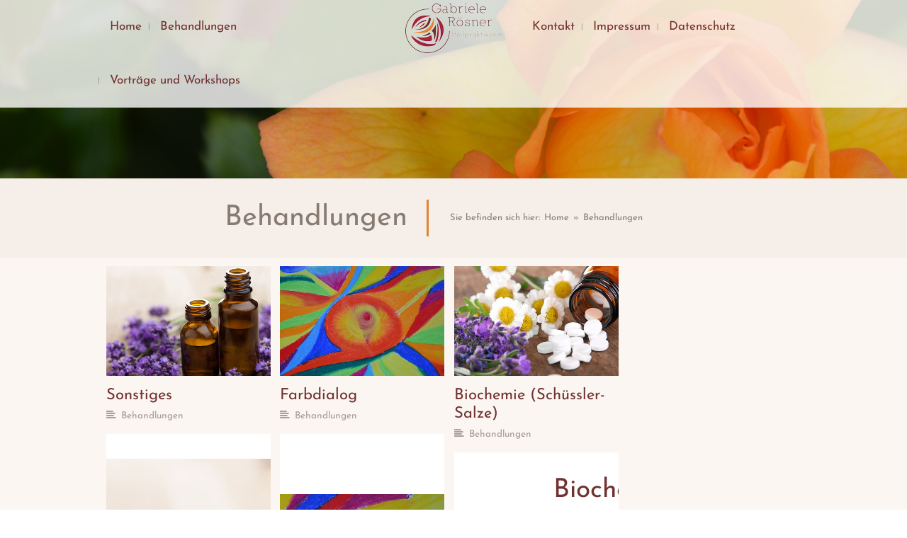

--- FILE ---
content_type: text/html; charset=UTF-8
request_url: https://heilpraktiker-emmering.de/leap-portfolio-category/behandlungen/
body_size: 27761
content:
<!DOCTYPE html><html class="no-js" lang="de" itemscope="itemscope" itemtype="http://schema.org/WebPage"><head><meta http-equiv="X-UA-Compatible" content="IE=edge,chrome=1" /><meta name="viewport" content="width=device-width, initial-scale=1, maximum-scale=1" /><meta charset="UTF-8" /><link rel="shortcut icon" href="https://heilpraktiker-emmering.de/wp-content/uploads/2016/05/icon_16.png" type="image/x-icon" /><link rel="apple-touch-icon-precomposed" href="https://heilpraktiker-emmering.de/wp-content/uploads/2016/05/icon.png"><link rel="apple-touch-icon-precomposed" sizes="114x114" href="https://heilpraktiker-emmering.de/wp-content/uploads/2016/05/icon114.png"><link rel="apple-touch-icon-precomposed" sizes="72x72" href="https://heilpraktiker-emmering.de/wp-content/uploads/2016/05/icon72.png"><link rel="apple-touch-icon-precomposed" sizes="144x144" href="https://heilpraktiker-emmering.de/wp-content/uploads/2016/05/icon144.png"><link rel="pingback" href="https://heilpraktiker-emmering.de/xmlrpc.php" /> <script
				type="text/javascript"
				src="https://app.termly.io/resource-blocker/c6863738-ea46-4ad8-9dad-68649410c645?autoBlock=on"></script><meta name='robots' content='index, follow, max-image-preview:large, max-snippet:-1, max-video-preview:-1' /><style>img:is([sizes="auto" i], [sizes^="auto," i]) { contain-intrinsic-size: 3000px 1500px }</style><title>Behandlungen-Archiv - Gabriele Rösner</title><link rel="canonical" href="https://heilpraktiker-emmering.de/leap-portfolio-category/behandlungen/" /><meta property="og:locale" content="de_DE" /><meta property="og:type" content="article" /><meta property="og:title" content="Behandlungen-Archiv - Gabriele Rösner" /><meta property="og:url" content="https://heilpraktiker-emmering.de/leap-portfolio-category/behandlungen/" /><meta property="og:site_name" content="Gabriele Rösner" /><meta name="twitter:card" content="summary_large_image" /> <script type="application/ld+json" class="yoast-schema-graph">{"@context":"https://schema.org","@graph":[{"@type":"CollectionPage","@id":"https://heilpraktiker-emmering.de/leap-portfolio-category/behandlungen/","url":"https://heilpraktiker-emmering.de/leap-portfolio-category/behandlungen/","name":"Behandlungen-Archiv - Gabriele Rösner","isPartOf":{"@id":"https://heilpraktiker-emmering.de/#website"},"primaryImageOfPage":{"@id":"https://heilpraktiker-emmering.de/leap-portfolio-category/behandlungen/#primaryimage"},"image":{"@id":"https://heilpraktiker-emmering.de/leap-portfolio-category/behandlungen/#primaryimage"},"thumbnailUrl":"https://heilpraktiker-emmering.de/wp-content/uploads/2016/06/sonstigeTerapien.jpg","breadcrumb":{"@id":"https://heilpraktiker-emmering.de/leap-portfolio-category/behandlungen/#breadcrumb"},"inLanguage":"de"},{"@type":"ImageObject","inLanguage":"de","@id":"https://heilpraktiker-emmering.de/leap-portfolio-category/behandlungen/#primaryimage","url":"https://heilpraktiker-emmering.de/wp-content/uploads/2016/06/sonstigeTerapien.jpg","contentUrl":"https://heilpraktiker-emmering.de/wp-content/uploads/2016/06/sonstigeTerapien.jpg","width":1200,"height":675},{"@type":"BreadcrumbList","@id":"https://heilpraktiker-emmering.de/leap-portfolio-category/behandlungen/#breadcrumb","itemListElement":[{"@type":"ListItem","position":1,"name":"Startseite","item":"https://heilpraktiker-emmering.de/"},{"@type":"ListItem","position":2,"name":"Behandlungen"}]},{"@type":"WebSite","@id":"https://heilpraktiker-emmering.de/#website","url":"https://heilpraktiker-emmering.de/","name":"Heilpraktikerin Gabriele Rösner | Emmering","description":"Heilpraktikerin in Emmering","publisher":{"@id":"https://heilpraktiker-emmering.de/#/schema/person/5b67eb886dc45a21e46542c792213285"},"potentialAction":[{"@type":"SearchAction","target":{"@type":"EntryPoint","urlTemplate":"https://heilpraktiker-emmering.de/?s={search_term_string}"},"query-input":{"@type":"PropertyValueSpecification","valueRequired":true,"valueName":"search_term_string"}}],"inLanguage":"de"},{"@type":["Person","Organization"],"@id":"https://heilpraktiker-emmering.de/#/schema/person/5b67eb886dc45a21e46542c792213285","name":"Gabriele","logo":{"@id":"https://heilpraktiker-emmering.de/#/schema/person/image/"}}]}</script> <link rel="alternate" type="application/rss+xml" title="Gabriele Rösner &raquo; Feed" href="https://heilpraktiker-emmering.de/feed/" /><link rel="alternate" type="application/rss+xml" title="Gabriele Rösner &raquo; Kommentar-Feed" href="https://heilpraktiker-emmering.de/comments/feed/" /><link rel="alternate" type="application/rss+xml" title="Gabriele Rösner &raquo; Behandlungen Portfolio Categories Feed" href="https://heilpraktiker-emmering.de/leap-portfolio-category/behandlungen/feed/" /><link rel='stylesheet' id='wp-block-library-css' href='https://heilpraktiker-emmering.de/wp-includes/css/dist/block-library/style.min.css' type='text/css' media='all' /><style id='classic-theme-styles-inline-css' type='text/css'>/*! This file is auto-generated */
.wp-block-button__link{color:#fff;background-color:#32373c;border-radius:9999px;box-shadow:none;text-decoration:none;padding:calc(.667em + 2px) calc(1.333em + 2px);font-size:1.125em}.wp-block-file__button{background:#32373c;color:#fff;text-decoration:none}</style><style id='global-styles-inline-css' type='text/css'>:root{--wp--preset--aspect-ratio--square: 1;--wp--preset--aspect-ratio--4-3: 4/3;--wp--preset--aspect-ratio--3-4: 3/4;--wp--preset--aspect-ratio--3-2: 3/2;--wp--preset--aspect-ratio--2-3: 2/3;--wp--preset--aspect-ratio--16-9: 16/9;--wp--preset--aspect-ratio--9-16: 9/16;--wp--preset--color--black: #000000;--wp--preset--color--cyan-bluish-gray: #abb8c3;--wp--preset--color--white: #ffffff;--wp--preset--color--pale-pink: #f78da7;--wp--preset--color--vivid-red: #cf2e2e;--wp--preset--color--luminous-vivid-orange: #ff6900;--wp--preset--color--luminous-vivid-amber: #fcb900;--wp--preset--color--light-green-cyan: #7bdcb5;--wp--preset--color--vivid-green-cyan: #00d084;--wp--preset--color--pale-cyan-blue: #8ed1fc;--wp--preset--color--vivid-cyan-blue: #0693e3;--wp--preset--color--vivid-purple: #9b51e0;--wp--preset--gradient--vivid-cyan-blue-to-vivid-purple: linear-gradient(135deg,rgba(6,147,227,1) 0%,rgb(155,81,224) 100%);--wp--preset--gradient--light-green-cyan-to-vivid-green-cyan: linear-gradient(135deg,rgb(122,220,180) 0%,rgb(0,208,130) 100%);--wp--preset--gradient--luminous-vivid-amber-to-luminous-vivid-orange: linear-gradient(135deg,rgba(252,185,0,1) 0%,rgba(255,105,0,1) 100%);--wp--preset--gradient--luminous-vivid-orange-to-vivid-red: linear-gradient(135deg,rgba(255,105,0,1) 0%,rgb(207,46,46) 100%);--wp--preset--gradient--very-light-gray-to-cyan-bluish-gray: linear-gradient(135deg,rgb(238,238,238) 0%,rgb(169,184,195) 100%);--wp--preset--gradient--cool-to-warm-spectrum: linear-gradient(135deg,rgb(74,234,220) 0%,rgb(151,120,209) 20%,rgb(207,42,186) 40%,rgb(238,44,130) 60%,rgb(251,105,98) 80%,rgb(254,248,76) 100%);--wp--preset--gradient--blush-light-purple: linear-gradient(135deg,rgb(255,206,236) 0%,rgb(152,150,240) 100%);--wp--preset--gradient--blush-bordeaux: linear-gradient(135deg,rgb(254,205,165) 0%,rgb(254,45,45) 50%,rgb(107,0,62) 100%);--wp--preset--gradient--luminous-dusk: linear-gradient(135deg,rgb(255,203,112) 0%,rgb(199,81,192) 50%,rgb(65,88,208) 100%);--wp--preset--gradient--pale-ocean: linear-gradient(135deg,rgb(255,245,203) 0%,rgb(182,227,212) 50%,rgb(51,167,181) 100%);--wp--preset--gradient--electric-grass: linear-gradient(135deg,rgb(202,248,128) 0%,rgb(113,206,126) 100%);--wp--preset--gradient--midnight: linear-gradient(135deg,rgb(2,3,129) 0%,rgb(40,116,252) 100%);--wp--preset--font-size--small: 13px;--wp--preset--font-size--medium: 20px;--wp--preset--font-size--large: 36px;--wp--preset--font-size--x-large: 42px;--wp--preset--spacing--20: 0.44rem;--wp--preset--spacing--30: 0.67rem;--wp--preset--spacing--40: 1rem;--wp--preset--spacing--50: 1.5rem;--wp--preset--spacing--60: 2.25rem;--wp--preset--spacing--70: 3.38rem;--wp--preset--spacing--80: 5.06rem;--wp--preset--shadow--natural: 6px 6px 9px rgba(0, 0, 0, 0.2);--wp--preset--shadow--deep: 12px 12px 50px rgba(0, 0, 0, 0.4);--wp--preset--shadow--sharp: 6px 6px 0px rgba(0, 0, 0, 0.2);--wp--preset--shadow--outlined: 6px 6px 0px -3px rgba(255, 255, 255, 1), 6px 6px rgba(0, 0, 0, 1);--wp--preset--shadow--crisp: 6px 6px 0px rgba(0, 0, 0, 1);}:where(.is-layout-flex){gap: 0.5em;}:where(.is-layout-grid){gap: 0.5em;}body .is-layout-flex{display: flex;}.is-layout-flex{flex-wrap: wrap;align-items: center;}.is-layout-flex > :is(*, div){margin: 0;}body .is-layout-grid{display: grid;}.is-layout-grid > :is(*, div){margin: 0;}:where(.wp-block-columns.is-layout-flex){gap: 2em;}:where(.wp-block-columns.is-layout-grid){gap: 2em;}:where(.wp-block-post-template.is-layout-flex){gap: 1.25em;}:where(.wp-block-post-template.is-layout-grid){gap: 1.25em;}.has-black-color{color: var(--wp--preset--color--black) !important;}.has-cyan-bluish-gray-color{color: var(--wp--preset--color--cyan-bluish-gray) !important;}.has-white-color{color: var(--wp--preset--color--white) !important;}.has-pale-pink-color{color: var(--wp--preset--color--pale-pink) !important;}.has-vivid-red-color{color: var(--wp--preset--color--vivid-red) !important;}.has-luminous-vivid-orange-color{color: var(--wp--preset--color--luminous-vivid-orange) !important;}.has-luminous-vivid-amber-color{color: var(--wp--preset--color--luminous-vivid-amber) !important;}.has-light-green-cyan-color{color: var(--wp--preset--color--light-green-cyan) !important;}.has-vivid-green-cyan-color{color: var(--wp--preset--color--vivid-green-cyan) !important;}.has-pale-cyan-blue-color{color: var(--wp--preset--color--pale-cyan-blue) !important;}.has-vivid-cyan-blue-color{color: var(--wp--preset--color--vivid-cyan-blue) !important;}.has-vivid-purple-color{color: var(--wp--preset--color--vivid-purple) !important;}.has-black-background-color{background-color: var(--wp--preset--color--black) !important;}.has-cyan-bluish-gray-background-color{background-color: var(--wp--preset--color--cyan-bluish-gray) !important;}.has-white-background-color{background-color: var(--wp--preset--color--white) !important;}.has-pale-pink-background-color{background-color: var(--wp--preset--color--pale-pink) !important;}.has-vivid-red-background-color{background-color: var(--wp--preset--color--vivid-red) !important;}.has-luminous-vivid-orange-background-color{background-color: var(--wp--preset--color--luminous-vivid-orange) !important;}.has-luminous-vivid-amber-background-color{background-color: var(--wp--preset--color--luminous-vivid-amber) !important;}.has-light-green-cyan-background-color{background-color: var(--wp--preset--color--light-green-cyan) !important;}.has-vivid-green-cyan-background-color{background-color: var(--wp--preset--color--vivid-green-cyan) !important;}.has-pale-cyan-blue-background-color{background-color: var(--wp--preset--color--pale-cyan-blue) !important;}.has-vivid-cyan-blue-background-color{background-color: var(--wp--preset--color--vivid-cyan-blue) !important;}.has-vivid-purple-background-color{background-color: var(--wp--preset--color--vivid-purple) !important;}.has-black-border-color{border-color: var(--wp--preset--color--black) !important;}.has-cyan-bluish-gray-border-color{border-color: var(--wp--preset--color--cyan-bluish-gray) !important;}.has-white-border-color{border-color: var(--wp--preset--color--white) !important;}.has-pale-pink-border-color{border-color: var(--wp--preset--color--pale-pink) !important;}.has-vivid-red-border-color{border-color: var(--wp--preset--color--vivid-red) !important;}.has-luminous-vivid-orange-border-color{border-color: var(--wp--preset--color--luminous-vivid-orange) !important;}.has-luminous-vivid-amber-border-color{border-color: var(--wp--preset--color--luminous-vivid-amber) !important;}.has-light-green-cyan-border-color{border-color: var(--wp--preset--color--light-green-cyan) !important;}.has-vivid-green-cyan-border-color{border-color: var(--wp--preset--color--vivid-green-cyan) !important;}.has-pale-cyan-blue-border-color{border-color: var(--wp--preset--color--pale-cyan-blue) !important;}.has-vivid-cyan-blue-border-color{border-color: var(--wp--preset--color--vivid-cyan-blue) !important;}.has-vivid-purple-border-color{border-color: var(--wp--preset--color--vivid-purple) !important;}.has-vivid-cyan-blue-to-vivid-purple-gradient-background{background: var(--wp--preset--gradient--vivid-cyan-blue-to-vivid-purple) !important;}.has-light-green-cyan-to-vivid-green-cyan-gradient-background{background: var(--wp--preset--gradient--light-green-cyan-to-vivid-green-cyan) !important;}.has-luminous-vivid-amber-to-luminous-vivid-orange-gradient-background{background: var(--wp--preset--gradient--luminous-vivid-amber-to-luminous-vivid-orange) !important;}.has-luminous-vivid-orange-to-vivid-red-gradient-background{background: var(--wp--preset--gradient--luminous-vivid-orange-to-vivid-red) !important;}.has-very-light-gray-to-cyan-bluish-gray-gradient-background{background: var(--wp--preset--gradient--very-light-gray-to-cyan-bluish-gray) !important;}.has-cool-to-warm-spectrum-gradient-background{background: var(--wp--preset--gradient--cool-to-warm-spectrum) !important;}.has-blush-light-purple-gradient-background{background: var(--wp--preset--gradient--blush-light-purple) !important;}.has-blush-bordeaux-gradient-background{background: var(--wp--preset--gradient--blush-bordeaux) !important;}.has-luminous-dusk-gradient-background{background: var(--wp--preset--gradient--luminous-dusk) !important;}.has-pale-ocean-gradient-background{background: var(--wp--preset--gradient--pale-ocean) !important;}.has-electric-grass-gradient-background{background: var(--wp--preset--gradient--electric-grass) !important;}.has-midnight-gradient-background{background: var(--wp--preset--gradient--midnight) !important;}.has-small-font-size{font-size: var(--wp--preset--font-size--small) !important;}.has-medium-font-size{font-size: var(--wp--preset--font-size--medium) !important;}.has-large-font-size{font-size: var(--wp--preset--font-size--large) !important;}.has-x-large-font-size{font-size: var(--wp--preset--font-size--x-large) !important;}
:where(.wp-block-post-template.is-layout-flex){gap: 1.25em;}:where(.wp-block-post-template.is-layout-grid){gap: 1.25em;}
:where(.wp-block-columns.is-layout-flex){gap: 2em;}:where(.wp-block-columns.is-layout-grid){gap: 2em;}
:root :where(.wp-block-pullquote){font-size: 1.5em;line-height: 1.6;}</style><link rel='stylesheet' id='altcha-widget-styles-css' href='https://heilpraktiker-emmering.de/wp-content/plugins/altcha/public/altcha.css' type='text/css' media='all' /><link rel='stylesheet' id='contact-form-7-css' href='https://heilpraktiker-emmering.de/wp-content/plugins/contact-form-7/includes/css/styles.css' type='text/css' media='all' /><link rel='stylesheet' id='essential-grid-plugin-settings-css' href='https://heilpraktiker-emmering.de/wp-content/plugins/essential-grid/public/assets/css/settings.css' type='text/css' media='all' /><link rel='stylesheet' id='tp-fontello-css' href='https://heilpraktiker-emmering.de/wp-content/plugins/essential-grid/public/assets/font/fontello/css/fontello.css' type='text/css' media='all' /><link rel='stylesheet' id='dashicons-css' href='https://heilpraktiker-emmering.de/wp-includes/css/dashicons.min.css' type='text/css' media='all' /><link rel='stylesheet' id='leap-font-awesome-css' href='https://heilpraktiker-emmering.de/wp-content/themes/wiz/vendor/font-awesome/css/font-awesome.min.css' type='text/css' media='screen' /><link rel='stylesheet' id='bootstrap-css' href='https://heilpraktiker-emmering.de/wp-content/themes/wiz/vendor/bootstrap/ltr/css/bootstrap.min.css' type='text/css' media='all' /><link rel='stylesheet' id='jquery-ui-core-css' href='https://heilpraktiker-emmering.de/wp-content/themes/wiz/vendor/jquery/jquery-ui/jquery.ui.core.min.css' type='text/css' media='all' /><link rel='stylesheet' id='jquery-ui-accordion-css' href='https://heilpraktiker-emmering.de/wp-content/themes/wiz/vendor/jquery/jquery-ui/jquery.ui.accordion.min.css' type='text/css' media='all' /><link rel='stylesheet' id='superfish-css' href='https://heilpraktiker-emmering.de/wp-content/themes/wiz/vendor/superfish/css/superfish.css' type='text/css' media='all' /><link rel='stylesheet' id='slicknav-css' href='https://heilpraktiker-emmering.de/wp-content/themes/wiz/vendor/slicknav/slicknav.min.css' type='text/css' media='all' /><link rel='stylesheet' id='leap-masonry-css' href='https://heilpraktiker-emmering.de/wp-content/themes/wiz/vendor/masonry/masonry.css' type='text/css' media='all' /><link rel='stylesheet' id='jquery-prettyPhoto-css' href='https://heilpraktiker-emmering.de/wp-content/themes/wiz/vendor/prettyPhoto/css/prettyPhoto.css' type='text/css' media='screen' /><link rel='stylesheet' id='flexslider-css' href='https://heilpraktiker-emmering.de/wp-content/themes/wiz/vendor/flexslider/flexslider.css' type='text/css' media='screen' /><link rel='stylesheet' id='jquery-carouFredSel-css' href='https://heilpraktiker-emmering.de/wp-content/themes/wiz/vendor/caroufredsel/jquery.carouFredSel.css' type='text/css' media='all' /><link rel='stylesheet' id='leap-animate-css' href='https://heilpraktiker-emmering.de/wp-content/themes/wiz/vendor/animation/animate.min.css' type='text/css' media='all' /><link rel='stylesheet' id='jquery-custom-scrollbar-css' href='https://heilpraktiker-emmering.de/wp-content/themes/wiz/vendor/custom-scrollbar/jquery.mCustomScrollbar.min.css' type='text/css' media='all' /><link rel='stylesheet' id='leap-theme-css' href='https://heilpraktiker-emmering.de/wp-content/themes/wiz/css/theme.css' type='text/css' media='all' /><link rel='stylesheet' id='style-responsive-css' href='https://heilpraktiker-emmering.de/wp-content/themes/wiz/css/style-responsive.css' type='text/css' media='all' /><link rel='stylesheet' id='leap-retina-css' href='https://heilpraktiker-emmering.de/wp-content/themes/wiz/css/retina.css' type='text/css' media='all' /><link rel='stylesheet' id='style-css' href='https://heilpraktiker-emmering.de/wp-content/themes/wiz/style.css' type='text/css' media='all' /><link rel='stylesheet' id='js_composer_front-css' href='https://heilpraktiker-emmering.de/wp-content/plugins/js_composer/assets/css/js_composer.min.css' type='text/css' media='all' /><link rel='stylesheet' id='bsf-Defaults-css' href='https://heilpraktiker-emmering.de/wp-content/uploads/smile_fonts/Defaults/Defaults.css' type='text/css' media='all' /><link rel='stylesheet' id='ultimate-style-min-css' href='https://heilpraktiker-emmering.de/wp-content/plugins/Ultimate_VC_Addons/assets/min-css/ultimate.min.css' type='text/css' media='all' /> <script type="text/javascript" src="https://heilpraktiker-emmering.de/wp-includes/js/jquery/jquery.min.js" id="jquery-core-js"></script> <script type="text/javascript" src="https://heilpraktiker-emmering.de/wp-includes/js/jquery/jquery-migrate.min.js" id="jquery-migrate-js"></script> <script type="text/javascript" src="https://heilpraktiker-emmering.de/wp-includes/js/jquery/ui/core.min.js" id="jquery-ui-core-js"></script> <script type="text/javascript" src="https://heilpraktiker-emmering.de/wp-content/plugins/Ultimate_VC_Addons/assets/min-js/ultimate.min.js" id="ultimate-script-js"></script> <script type="text/javascript" src="https://heilpraktiker-emmering.de/wp-content/plugins/Ultimate_VC_Addons/assets/min-js/ultimate_bg.min.js" id="ultimate-row-bg-js"></script> <script></script><link rel="https://api.w.org/" href="https://heilpraktiker-emmering.de/wp-json/" /><link rel="EditURI" type="application/rsd+xml" title="RSD" href="https://heilpraktiker-emmering.de/xmlrpc.php?rsd" /><meta name="generator" content="WordPress 6.8.3" /> <!--[if lt IE 9]><script src="https://heilpraktiker-emmering.de/wp-content/themes/wiz/js/html5shiv-printshiv.min.js"></script><![endif]--><style type="text/css">@font-face {
font-family: ;
src:url("");
src:url("?#iefix") format("embedded-opentype"),
url("") format("woff2"),
url("") format("woff"),
url("") format("truetype"),
url("#") format("svg");
}</style> <script type="text/javascript">( function ( $ ) {
            "use strict";

            function setCookie( key, value ) {
                var expires = new Date();
                expires.setTime( expires.getTime() + ( 365 * 24 * 60 * 60 * 1000 ) );
                document.cookie = key + '=' + value + ';expires=' + expires.toUTCString();
            }

            function getCookie( key ) {
                var keyValue = document.cookie.match( '(^|;) ?' + key + '=([^;]*)(;|$)' );
                return keyValue ? keyValue[2] : null;
            }


            if ( getCookie( 'isRetina' ) == null ) {
                var isRetina = (
                    window.devicePixelRatio > 1 ||
                    ( window.matchMedia && window.matchMedia( "(-webkit-min-device-pixel-ratio: 1.5),(-moz-min-device-pixel-ratio: 1.5),(min-device-pixel-ratio: 1.5)" ).matches )
                    );

                setCookie( 'isRetina', isRetina );
            }


                var logo_retina = '';
            var logo_retina_width = '161';
            var logo_retina_height = '63';

            function retina_logo_dimensions() {
                if ( !jQuery( '.header .navbar-fixed-top' ).hasClass( "fixed-header" ) ) {
                    jQuery( '.logo img' ).css( {
                        "max-width": logo_retina_width + "px",
                        "max-height": logo_retina_height + ">px"
                    } );
                } else {
                    jQuery( '.logo img' ).css( {
                        "max-width": "",
                        "max-height": ""
                    } );
                }
            }

            jQuery( document ).ready( function ( $ ) {

                if ( logo_retina && logo_retina_width && logo_retina_height ) {
                    if ( getCookie( 'isRetina' ) === 'true' ) {

                        jQuery( '.logo img' ).attr( 'src', logo_retina );
                        retina_logo_dimensions();
                        jQuery( document ).scroll( function () {
                            retina_logo_dimensions();
                        } );

                    }
                }

            } );

        } )( jQuery );</script> <meta name="generator" content="Powered by WPBakery Page Builder - drag and drop page builder for WordPress."/><style type="text/css" id="wp-custom-css">.contact-info {
    padding-top: 83px;
}

.wpcf7-list-item {
	margin: 0 !important;		
}

.wpcf7-list-item-label {
	font-weight: 400 !important;
	display: table;
}

.wpcf7-list-item input[type=checkbox] {
	float: left;
	margin-right: 10px !important;
}

button, textarea, label {   
    width: 100%;
}

div.wpcf7 {    
    display: inline-table;
}


.leap-portfolio .post-content {
	overflow: hidden;
	display: -webkit-box;
	-webkit-line-clamp: 3;
	-webkit-box-orient: vertical;
}</style><style type="text/css">.container-fluid, .container {
            max-width: 80%;
        }
        @media (min-width: 1200px) {
            .container-fluid, .container {
                width: auto;
            }
        }
        
        #leap-wrapper.container {
            padding: 0;
        }

        .sf-menu .container-fluid.sf-mega.menu-fullwidth {
            max-width: 80%;
        }

        /******************* skin ***********************/

                /******** primary color ***********/

        /******* Buttons ****/
        .btn-leap, a.btn-leap, input[type="submit"], input[type="reset"], input[type="button"] {
            background-color: #e18431;
            border: 1px solid #cb772c;
        }
        .btn-leap:hover, .btn-leap:focus, .btn-leap:active, .btn-leap:active:focus, input[type="submit"]:hover, 
        input[type="reset"]:hover, input[type="button"]:hover {
            background-color: #cb772c;
            border-color: #cb772c;
        }
        #footer-sidebar .btn-leap, #footer-sidebar input[type="submit"], #footer-sidebar  input[type="reset"], 
        #footer-sidebar input[type="button"], #footer-sidebar .btn-leap:hover, #footer-sidebar .btn-leap:focus, 
        #footer-sidebar .btn-leap:active, #footer-sidebar .btn-leap:active:focus, #footer-sidebar input[type="submit"]:hover, 
        #footer-sidebar input[type="reset"]:hover, #footer-sidebar input[type="button"]:hover {
            color: rgba(255,255,255,0.7); 
        }
        a:hover, a:focus, a:active, .main-menu li a:hover, .main-menu li a:focus, .main-menu li a:active, .main-menu li.sfHover > a,
        .main-menu li a:hover span, .main-menu li a:focus span, .main-menu li a:active span,
        div.entry-title h1, .item-overlay .item-links a:hover:before, 
        .leap-post-details .post-type, .entry-meta a:hover, .entry-meta a:active, .entry-meta a:focus, 
        .entry-meta a:hover span, .leap-share-buttons a:hover i, .header a#searchbutton:hover, 
        .header a#searchbutton:focus, .header a#searchbutton:active, p.social-networks a:hover i, 
        p.social-networks a:focus i, .main-menu li.current-menu-item > a, 
        .main-menu li.current-page-ancestor > a, 
        .main-menu li.current-page-ancestor > a:hover,
        .main-menu li.current-menu-ancestor > a, 
        .main-menu li.current-menu-ancestor > a:hover, 
        .main-menu li.current-menu-parent > a, 
        .main-menu li.current-menu-parent > a:hover, 
        .main-menu li.current_page_ancestor > a, 
        .main-menu li.current_page_ancestor > a:hover,.top-menu li > a:hover, .top-menu a:focus,
        .top-menu a:active, .top-men li.current_page_item > a, .top-menu li.current_page_ancestor > a, 
        .top-menu ul li.current_page_item a, #crumbs a:hover, #crumbs a:active, #crumbs a:focus, 
        .ui-accordion .ui-accordion-header:hover, 
        .ui-accordion .ui-accordion-header .ui-accordion-header-icon:before, 
        .ui-accordion h3.ui-accordion-header-active, .price em.exact_price, .price sup, ul.ul-leap li:before,
        .sc-rposts .leap-content .post-title a:hover, .sc-rposts .leap-content .post-title a:active, 
        .sc-rposts .leap-content .post-title a:focus, .sc-rposts .post-comment a:hover, 
        .style-1.table tr th, .style-2.table tr th, .list_carousel .cfs-nav span:hover:before, 
        .widget a:hover, .widget a:focus, .widget a:active, ol.commentlist div.comment-author a:hover ,
        ol.commentlist div.comment-author a:active ,ol.commentlist div.comment-author a:focus, 
        .pagination ul > .active > a, .pagination ul > .active > span, ul.portfolio-tabs li a:hover, 
        ul.portfolio-tabs li.active a, #footer-sidebar .widget a:hover, #footer-sidebar .widget a:active,
        #footer-sidebar .widget a:focus, .post-navigation div:hover span, .post-navigation div:hover a, 
        .archive-info .author-links i:hover, #tag-cloud a:hover, .tags a:hover, 
        #leap-contact .contact-info div strong, .widget.widget_rss h4.widget-title a, 
        .leap-widget-style2 .widget.widget_rss h4.widget-title a, 
        .leap-widget-style8 .widget.widget_rss h4.widget-title a, 
        .leap-widget-style7 .widget.widget_rss h4.widget-title a,
        .widget.widget_rss h4.widget-title a:hover, 
        .leap-widget-style2 .widget.widget_rss h4.widget-title a:hover, 
        .leap-widget-style8 .widget.widget_rss h4.widget-title a:hover, 
        .leap-widget-style9 .widget.widget_rss h4.widget-title a:hover, 
        ul.products li.product .price, .cart-loading:hover, .entry-summary .price .amount, 
        .woocommerce .price .amount, .widget.woocommerce .price ins, .widget.woocommerce ins span.amount,
        .widget.woocommerce ins, .widget.woocommerce span.amount, 
        .yith-woocompare-widget ul.products-list a.remove, .cart_totals.calculated_shipping table td .amount,
        .shipping_calculator h2 a, .cart-collaterals h2, .cross-sells h2, table.shop_table .order-total th, 
        table.shop_table .order-total td, .woocommerce .login span.required, .myaccount_user strong, 
        .myaccount_user a, .woocommerce-account .woocommerce > h2, .header.title h3, 
        .single_variation_wrap .single_variation span span, .woocommerce-tabs ul.tabs li.active a, 
        .yith-woocompare-widget a.clear-all:after, .yith-woocompare-widget a.clear-all:before,
        ul.order_details li:before, .shop_table.order_details tfoot tr:last-child .amount, 
        .customer_details dt, .woocommerce-tabs ul.tabs li a:hover, ul.products li.product h3:hover, 
        ul.products li.product h3:focus,
        #leap-footer .footer-block a:hover, #leap-footer .footer-block a:focus, 
        #leap-footer .footer-block a:active, #leap-footer .footer-block a:hover span, 
        .sc-rposts.style-2 .leap-post-entry .post-type:hover a.item-icon, 
        .woocommerce #content table.wishlist_table.cart a.remove:hover, 
        .ui-tabs .ui-tabs-nav li.ui-tabs-active .ui-tabs-anchor, 
        .ui-tabs .ui-tabs-nav li.ui-state-disabled .ui-tabs-anchor, 
        .ui-tabs .ui-tabs-nav li.ui-tabs-loading .ui-tabs-anchor , 
        .leap-sc-tabs.horizontal.style-3 .ui-tabs-nav .ui-state-active .ui-tabs-anchor, 
        .leap-sc-tabs.vertical.style-3 .ui-tabs-nav .ui-state-active .ui-tabs-anchor, 
        .slicknav_nav li a:hover, .slicknav_nav li.slicknav_parent:hover > a, 
        .slicknav_nav .slicknav_item a:hover a, .slicknav_nav .slicknav_row:hover, 
        .slicknav_nav .slicknav_open > .slicknav_row a, .slicknav_nav li.slicknav_open:hover > *, 
        .pagination ul > li > a:hover, span.bbp-admin-links a:hover,
        span.bbp-admin-links a:focus, span.bbp-admin-links a:active , 
        .status-publish .bbp-topic-meta a:hover , .status-publish .bbp-topic-meta a:focus, 
        #lang_sel a.lang_sel_sel:hover, #lang_sel a.lang_sel_sel:focus, .icon-box2:hover .main-icon i,
        .header12 .menu-icon:hover, .header12 .menu-icon:focus:hover,.header13 .menu-icon:hover, .header13 .menu-icon:focus:hover,
        .header14 a.menu-icon:hover .fa-bars, .header14 a.menu-icon:focus:hover .fa-bars, .woocommerce-MyAccount-navigation li.is-active a {
            color: #e18431;
        }
        .leap-post-details .post-type, .post-icon a:hover, .post-icon a:hover, .leap-pricing-table .featured ul li.title-row, 
        .leap-pricing-table .column:hover ul li.title-row, .sep-boxed-pricing.leap-pricing-table .column:hover ul li.title-row, 
        .pagination ul > li.active > a span, .pagination ul > li.active > a:hover span, a.scrollup:hover, 
        .leap-overlay .item-img-color, .leap-widget-style3 .widget-title, .leap-widget-style6 .widget-head, 
        .leap-widget-style7 .widget-head, .woocommerce-pagination ul li span.current, 
        .yith-woocompare-widget ul.products-list a.remove:hover, .price_slider_wrapper .ui-slider .ui-slider-range, 
        .widget.woocommerce.widget_layered_nav_filters ul li a, .chosen-container .chosen-results li:hover, 
        .chosen-container .chosen-results li:focus, .chosen-container .chosen-results li:active, 
        .chosen-container .chosen-results li.highlighted, .searchform form button.btn, div.static-search form button.btn, .onsale, 
        .leap-sc-tabs.horizontal.style-3 .ui-tabs-nav .ui-tabs-anchor, .leap-sc-tabs.vertical.style-3 .ui-tabs-nav .ui-tabs-anchor, 
        .pagination-page ul > li > span, .pagetitle2 div.entry-title h1:after, #bbpress-forums div.bbp-forum-author .bbp-author-role,
        div.title.title-style3 .title-heading, div.title.title-style4 .title-heading, .leap-widget-style11 div.title .widget-title:after , 
        .header #nav-icon.icon-close span, .header #nav-icon.active span ,.title-style8 .strip:before, .header16 #v-menu li a:after  {
            background-color: #e18431;
        }
        blockquote, .topbar-block, .main-menu li:hover, .main-menu li:active, .main-menu li:focus, .main-menu li.sfHover, 
        .header2, 
        .leap-pricing-table ul li.footer-row, .tagline-box.tagline-4, .wdg-counter li a:hover i, .pagination ul > li.active > a span, 
        .pagination ul > li.active > a:hover span, ul.portfolio-tabs li.active a, .leap-widget-style3 .widget-head, 
        .leap-widget-style4 .widget-title, .leap-widget-style8 .widget-head, .leap-widget-style9 div.title .widget-title, 
        .sf-menu .menu-item-cart .widget_shopping_cart_content, .woocommerce-pagination ul li span.current, .header .topbar-block, 
        .header4 .topbar-block, .header5 .topbar-block, .header6 .topbar-block, .slicknav_nav li:hover, 
        .pagination-page ul > li > span, .pagetitle3 .entry-title, div.title.title-style3, div.title.title-style5, 
        div.title.title-style6 .title-heading, div.title.title-style7 .title-heading, .main-menu ul li a:hover, 
        .leap-testimonials-2 .person-image img {
            border-color: #e18431;
        }
        .leap-widget-style5 .widget-content, .leap-widget-style9 .widget-title:before, 
        div.title.title-style7 .title-heading:before,
        .header-vh .sf-menu > li:hover, .header-vh .sf-menu > li:focus, .header-vh .sf-menu > li:active {
            border-bottom-color: #e18431;
        }
        div.title.title-style2 .title-heading , div.title.title-style2.alignright .title-heading, 
        div.title.title-style2.title-center .title-heading{
            border-left-color: #e18431;
            border-right-color: #e18431;
        }
        /******** smart skin ***********/	
        a, .main-menu a, .main-menu .mega-section-head a, .main-menu .mega-section-head > span, a#searchbutton, .widget-title, 
        .widget a, .ui-accordion .ui-accordion-header, .ui-accordion .ui-accordion-header-active span.ui-accordion-header-icon:before, 
        .leap-icon-box .col .heading h4, h1, h2, h3, h4, h5, h6, .pagination a, .item-overlay a, 
        .woocommerce #content table.wishlist_table.cart a.remove, .slicknav_nav a, .main-menu > li a:hover span.menu-item-description, 
        .main-menu > li a:active span.menu-item-description, .main-menu > li a:focus span.menu-item-description, 
        .main-menu > li:visited a span.menu-item-description, .main-menu > li.current-menu-item a span.menu-item-description, 
        .header.header-vh .contact-info, .header.header-vh .contact-info span, 
        .header.header-vh .contact-info a, .header.header-vh p.social-networks a, 
        .header12 .menu-icon, .header12 .menu-icon:focus,.header13 .menu-icon, .header13 .menu-icon:focus,
        .menu-icon .fa-close, .menu-icon:focus .fa-close, .menu-icon:hover .fa-close , 
        .menu-icon:focus:hover .fa-close {
            color: #703231;
        }
        .slicknav_btn {
            background-color: rgba(112,50,49,0.7);
        }
        body, caption, select, textarea, .widget.woocommerce ul li del span.amount, 
        .entry-summary .price del .amount, .product-price-rate .price del .amount, 
        .woocommerce .price del, .chosen-container-single .chosen-single, 
        #reviews .stars a, #reviews .stars a:hover, 
        .wishlist_table tr td.product-stock-status span.wishlist-in-stock, 
        input[type="text"], input[type="text"]:focus, .form-control, .form-control:focus, 
        textarea, textarea:focus, input[type="password"], input[type="password"]:focus, 
        input[type="email"], input[type="date"], input[type="number"], input[type="email"]:focus,
        input[type="date"]:focus, input[type="number"]:focus, input[type="tel"],
        input[type="tel"]:focus, .variations .label, div.bbp-template-notice, div.indicator-hint,
        .select2-container .select2-choice, .select2-container .select2-choice:focus,
        #lang_sel a.lang_sel_sel, #lang_sel ul ul a, #lang_sel ul ul a:hover, #lang_sel ul ul a:focus, legend {
            color: #6f6055;
        }
        ::-moz-placeholder , .form-control::-moz-placeholder {
            color: #6f6055;
        }
        ::-ms-input-placeholder, .form-control::-ms-input-placeholder {
            color: #6f6055;
        }
        ::-webkit-input-placeholder, .form-control::-webkit-input-placeholder {
            color: #6f6055;
        }
        .main-menu > li:before, ul.portfolio-tabs li:before, .post-not-found-head h1, .post-not-found-head p , 
        small.small, .widget span.date, .widget_recent_entries ul li span.post-date, .widget .rss-date, small a, 
        .commentmetadata a , .wp-caption, .wp-caption a, .widget_display_topics li div, .widget_display_replies li div {
            color: rgba(111,96,85,0.6);
        }
        .header-vh .sf-menu > li {
            border-color: rgba(111,96,85,0.6);
        } 
        #nav-icon, .header17 .logo a:after {
            background-color: rgba(111,96,85,0.9);
        }
        .header14 .menu-icon {
            background-color: rgba(111,96,85,0.9);
        }
        div.entry-title h1, #crumbs span, #crumbs a {
            color: #887b72;
        }
        h5.subtitle {
            color: rgba(136,123,114,0.7);
        }
        .leap-testimonials-2 .testimonial-text-container > .fa {
            color: rgba(136,123,114,0.3);
        }
        blockquote p, .single-quotes-bg, .double-quotes-bg, .highlight, .leap-share-buttons i, .header.header2 .contact-info, 
        .header.header2 .contact-info span, .header.header2 .contact-info a, .archive-info .author-links i, .archive-info .author-links, 
        .post-icon a:before, mark, .header.header2 p.social-networks a, .header.header15 p.social-networks a {
            color: #9b9088;
        }
        #bbpress-forums ul.bbp-topics, #bbpress-forums .bbp-forum-info .bbp-forum-content, 
        #bbpress-forums .status-publish p.bbp-topic-meta, #bbpress-forums ul.bbp-forums, .bbp-reply-content, .bbp-forum-freshness a, 
        .bbp-topic-freshness a , .bbp-pagination-count, #bbpress-forums ul.bbp-lead-topic, .status-publish .bbp-topic-meta a {
            color: #8c8077;
        }
        #bbpress-forums li.bbp-header, #bbpress-forums li.bbp-footer, #bbpress-forums .status-closed, 
        #bbpress-forums .status-closed a, #bbpress-forums li.bbp-header .bbp-reply-content, 
        #bbpress-forums li.bbp-footer .bbp-reply-content, span.bbp-admin-links a, .bbp-reply-post-date, 
        .bbp-forum-header a.bbp-forum-permalink, .bbp-topic-header a.bbp-topic-permalink, .bbp-reply-header a.bbp-reply-permalink {
            color: #c5bfbb;
        }
        .pagination ul > li > a span, .wdg-post img , #calendar_wrap , #wp-calendar tr, 
        .post_tags .label , select , .leap-widget-style5 .widget-content, .leap-widget-style8 .widget, 
        img.avatar, .avatar > img , .commentlist .thread-even .comment-text em, 
        .blog-grid .hentry .entry-wrapper, .archive-grid .hentry .entry-wrapper, 
        #main .ui-accordion .ui-accordion-content img, .style-2 .ui-accordion-header:hover, 
        .style-2 .ui-accordion-header .ui-accordion-header-icon:before, 
        .style-2 .ui-accordion-header-active , .style-3 .ui-accordion-header:hover, 
        .style-3 .ui-accordion-header .ui-accordion-header-icon:before, 
        .style-3 .ui-accordion-header-active , .style-3 .ui-accordion-header-active, 
        .dropcap.style-2, .testimonial .company-details .person-image img , 
        .testimonial .testimonial-content, .flickr-wrapper .flickr_badge_image img, 
        .leap-pricing-table .column > ul, .tagline-box.tagline-4 , .sc-rposts .item-img, .table-responsive
        .table>thead>tr>th, .table>thead>tr>th, .table>tbody>tr>th, .table>tfoot>tr>th, 
        .table>thead>tr>td, .table>tbody>tr>td, .table>tfoot>tr>td, .leap-table,
        .woocommerce.widget_product_categories ul li, .woocommerce .widget_layered_nav ul li, 
        .woocommerce .widget_layered_nav ul li, .woocommerce-page .widget_layered_nav ul li, 
        .woocommerce-page .widget_layered_nav ul li , .woocommerce ul.cart_list li img, 
        .woocommerce ul.product_list_widget li img, .woocommerce-page ul.cart_list li img, 
        .woocommerce-page ul.product_list_widget li img, .main-menu .menu-item-cart ul.cart_list li, 
        .main-menu .menu-item-cart ul.cart_list li:first-child, .product-container, .product-list-hover,
        ul.products .product-list-hover .button.add_to_cart_button, 
        ul.products .product-list-hover .button.product_type_simple, 
        ul.products .product-list-hover .button.product_type_grouped, div.product div.images img, 
        .woocommerce-tabs .entry-content, .woocommerce-tabs ul.tabs li.active a, 
        .main-menu .widget_shopping_cart_content .buttons, .main-menu .menu-item-cart ul.cart_list li a img, 
        .woocommerce-message, .woocommerce-info, .chosen-container-active.chosen-with-drop .chosen-single, 
        #reviews .comment_container img,
        .woocommerce-billing-fields .chosen-container-single .chosen-single, 
        .chosen-container-single .chosen-single, table.shop_table th, div table.shop_table td, 
        .cart_totals table td , .cart_totals table th, .woocommerce table.wishlist_table thead th, 
        .woocommerce table.wishlist_table tbody td, .shop_attributes tr , .leap-separator span, 
        .leap-sc-tabs.horizontal.style-1 .ui-tabs-nav .ui-state-active .ui-tabs-anchor, 
        .leap-sc-tabs.horizontal.style-1 .ui-tabs-panel, 
        .leap-sc-tabs.horizontal.style-2 .ui-tabs-nav .ui-state-active .ui-tabs-anchor, 
        .leap-sc-tabs.horizontal.style-2 .ui-tabs-panel, 
        .leap-sc-tabs.horizontal.style-2 .ui-tabs-nav .ui-tabs-anchor, 
        .leap-sc-tabs.vertical.style-1 .ui-tabs-nav .ui-state-active .ui-tabs-anchor, 
        .leap-sc-tabs.vertical.style-1 .ui-tabs-panel, 
        .leap-sc-tabs.vertical.style-2 .ui-tabs-nav .ui-state-active .ui-tabs-anchor, 
        .leap-sc-tabs.vertical.style-2 .ui-tabs-panel , .widget.leatabs .ui-tabs-panel li, 
        .comment-body, input[type="text"], input[type="text"]:focus, .form-control, .form-control:focus,
        textarea, textarea:focus, input[type="password"], input[type="password"]:focus, input[type="email"],
        input[type="date"], input[type="number"], input[type="email"]:focus, input[type="tel"],
        input[type="tel"]:focus, input[type="date"]:focus, input[type="number"]:focus, 
        .select2-container .select2-choice, #bbpress-forums .hentry div.bbp-reply-content, 
        #bbpress-forums .hentry div.bbp-topic-content, #bbpress-forums .hentry div.bbp-reply-content:before,
        #bbpress-forums .hentry div.bbp-topic-content:before, #lang_sel a.lang_sel_sel, 
        #lang_sel a.lang_sel_sel:hover, #lang_sel a.lang_sel_sel:focus, #lang_sel ul ul a, 
        #lang_sel ul ul a:hover, #lang_sel ul ul a:focus, #lang_sel ul ul, #main-menu .menu-item-cart ul.cart_list li a img,
        .yith-woocompare-widget ul li, #bbpress-forums #bbp-your-profile fieldset input, 
        #bbpress-forums #bbp-your-profile fieldset textarea, form#new-post, .comment.list li img,
        .blog-large-modern .entry-content, .archive-large-modern .entry-content,
        .blog-large-modern .entry-content .post-content, .archive-large-modern .entry-content .post-content,
        .blog-large-modern .entry-content, .archive-large-modern .entry-content, .woocommerce-MyAccount-navigation li, .woocommerce-MyAccount-content,
        .leap-widget-style11 > div.widget {
            border-color: #f2b99b;
        }
        .rtl .leap-sc-tabs.horizontal.style-2 .ui-tabs-nav .ui-tabs-anchor, #bbpress-forums .bbp-forums-list {
            border-left-color: #f2b99b;
        }
        .header2 .topbar-block, .main-menu ul li a, .widget_archive ul li, .widget_categories ul li, .widget_nav_menu ul li, 
        .widget_meta ul li , .widget_pages ul li, .widget_recent_comments ul li, .widget_recent_entries ul li, .widget_rss ul li, 
        div.category-posts ul li , .widget.comments-avatar ul li, .widget_author_posts ul li, .widget.posts-list ul li, .widget.leap-tabs .ui-tabs-panel li, div.widget.category-posts ul li,
        .widget.tweets ul li, .leap-widget-style4 .widget-head, .leap-widget-style9 .widget-head, ol.commentlist li , 
        .post-entry, .style-2 .ui-accordion-content, .accordion.style-3, .toggle-open.style-3:last-child, .toggle.style-3:last-child , 
        .toggle.style-3 , ul.feedlist > li, div.sep1, div.sep2 , .sc-rposts.style-2 .leap-date .sc-recent-posts-date-day, 
        .portfolio-sep, .project-details .box, .slicknav_nav li, .widget_display_forums li, .widget_display_replies li, 
        .widget_display_topics li, .widget_display_views li , .woocommerce ul.product_list_widget li , 
        .main-menu .menu-item-cart .widget_shopping_cart_content, .navbar-fixed-top.fixed-header, 
        .blog-wrapper .hentry, .archive-wrapper .hentry, #main-menu .menu-item-cart ul.cart_list li, 
        #main-menu .menu-item-cart ul.cart_list li:first-child, #main-menu .menu-item-cart .widget_shopping_cart_content,
        div.title.title-style6, div.title.title-style7, .header-vh .sf-menu > li , .woocommerce-MyAccount-navigation li, .person2 .person-img {
            border-bottom-color: #f2b99b;
        }
        .header2 .topbar-block, .header4 .navbar-inner, .header5 .navbar-inner, .header6 .navbar-inner, .separator-widget, 
        ol.commentlist ul.children li, .ui-accordion .ui-accordion-header, .ui-accordion .ui-accordion-content , 
        .style-3 .ui-accordion-header, .toggle-open.style-3, .toggle.style-3, .testimonial .testimonial-content:before, 
        table>thead>tr>th, table>tbody>tr>th, table>tfoot>tr>th, table>thead>tr>td, table>tbody>tr>td, table>tfoot>tr>td, 
        #bbpress-forums li.bbp-body ul.forum, #bbpress-forums li.bbp-body ul.topic {
            border-top-color: #f2b99b;
        }
        .style-2 .ui-accordion-content, .style-3 .ui-accordion-header , .style-3 .ui-accordion-content, .toggle-open.style-3, .toggle.style-3 {
            border-left-color: #f2b99b;
            border-right-color: #f2b99b;
        }
        #post-not-found .input-prepend.input-append .add-on:first-child {
            border-right-color: #f2b99b;
        }
        span.bbp-admin-links {
            color: #f2b99b;
        }
        .icon-box2 {
            background-color: #f2b99b;
        }
        .searchform .navbar-search, .leap-sc-tabs.horizontal.style-1 .ui-tabs-nav .ui-tabs-anchor, 
        .leap-sc-tabs.vertical.style-1 .ui-tabs-nav .ui-tabs-anchor, #bbpress-forums p.bbp-topic-meta img.avatar, 
        #bbpress-forums ul.bbp-reply-revision-log img.avatar, #bbpress-forums ul.bbp-topic-revision-log img.avatar, 
        #bbpress-forums div.bbp-template-notice img.avatar, #bbpress-forums .widget_display_topics img.avatar, 
        #bbpress-forums .widget_display_replies img.avatar, #bbpress-forums div.bbp-forum-author img.avatar, 
        #bbpress-forums div.bbp-topic-author img.avatar, #bbpress-forums div.bbp-reply-author img.avatar, 
        div.bbp-template-notice, div.indicator-hint {
            border-color:  #f9ddce;
        }
        blockquote, .main-menu ul li, .main-menu ul ul li, .main-menu ul li:hover, .main-menu ul li:focus, .main-menu ul li.sfHover, 
        span.mega-section-head, .sf-menu .sf-mega, .sf-menu .sf-mega.menu-fullwidth .row, span:hover.mega-section-head, .main-menu .menu-item-has-megamenu ul ul li, 
        .searchform .navbar-search, .static-search .navbar-search, .widget_calendar a, .wdg-counter li a i, .leap-widget-style7 .widget,
        .leap-widget-style8 .widget, .leap-share-buttons , .hentry .leap-share-buttons, .post-icon a, .archive-info .author-links, 
        .ui-accordion .ui-accordion-header-active, .ui-accordion .ui-accordion-header:hover, .single-quotes-bg, .double-quotes-bg, 
        .layout-icon-boxed .col, .testimonial .testimonial-content, .highlight , .leap-pricing-table ul li, .tagline-box.tagline-2, 
        .leap-post-details .post-type:hover, .style-2.table tr th, .list_carousel .cfs-nav span:before, .portfolio-tabs, 
        .woocommerce .widget_shopping_cart .buttons, .woocommerce-page .widget_shopping_cart .buttons, 
        .woocommerce.widget_shopping_cart .buttons, .ui-accordion .ui-accordion-content, .style-3.ui-accordion .ui-accordion-content, 
        .style-2.ui-accordion .ui-accordion-header, .cart-loading, .woocommerce-tabs ul.tabs li a, table.shop_table thead tr, 
        table.shop_table tr:nth-child(even), ul.payment_methods li div p , 
        .entry-summary .product-buttons .leap-yith-wcwl-add-to-wishlist a:before, 
        .entry-summary .product-buttons a.compare.button:before, .leap-sc-tabs.horizontal.style-1 .ui-tabs-nav .ui-tabs-anchor, 
        .leap-sc-tabs.horizontal.style-3 .ui-tabs-nav .ui-state-active .ui-tabs-anchor, 
        .leap-sc-tabs.horizontal.style-3 .ui-tabs-panel , .leap-sc-tabs.vertical.style-1 .ui-tabs-nav .ui-tabs-anchor, 
        .leap-sc-tabs.vertical.style-3 .ui-tabs-nav .ui-state-active .ui-tabs-anchor, .leap-sc-tabs.vertical.style-3 .ui-tabs-panel, 
        .slicknav_nav , .slicknav_nav li a:hover, .slicknav_nav li.slicknav_parent:hover a a, .slicknav_nav .slicknav_item a:hover a, 
        .slicknav_nav .slicknav_row:hover, .slicknav_nav .slicknav_open > .slicknav_row a, .slicknav_nav li.slicknav_open:hover > *, 
        .slicknav_nav a, #bbpress-forums #bbp-single-user-details #bbp-user-navigation li.current a, div.bbp-template-notice, 
        div.indicator-hint, .quicktags-toolbar, mark, .leap-widget-style10 .widget, .entry-summary .product-buttons .leap-yith-wcwl-add-to-wishlist a:after, 
        .entry-summary .product-buttons a.compare.button:after  {
            background-color: #f9ddce;
        }
        .searchform .navbar-search:before , .quicktags-toolbar {
            border-bottom-color: #f9ddce;
        }
        .testimonial .testimonial-content:after {
            border-top-color: #f9ddce;
        }
        .person2 .person-data {
            background-color: #f2b99b;
        }
        div#title {
            background-color: #f5eee9;
        }
        .framed #leap-wrapper {
            border-color: #f5eee9;
        }
        #leap-wrapper, .navbar-inner, .boxed .header8 .mainmenu-logo-container .nav-container ,.wide .header8 .mainmenu-logo-container , 
        .header8 .mainmenu-logo-container.boxed-header .mainmenu-logo, .boxed .header9 .mainmenu-logo-container .nav-container ,
        .wide .header9 .mainmenu-logo-container , .header9 .mainmenu-logo-container.boxed-header .mainmenu-logo, 
        .header7 .navbar-inner.navbar-fixed-top.fixed-header, 
        .header8 .navbar-inner.navbar-fixed-top.fixed-header, .header9 .navbar-inner.navbar-fixed-top.fixed-header, 
        .ui-accordion .ui-accordion-header, .style-2 .ui-accordion-content, .style-3 .ui-accordion-header-active, 
        .style-3 .ui-accordion-header:hover , .leap-pricing-table ul li:nth-child(2n+1), .navbar-inner.navbar-fixed-top.fixed-header, 
        .leap-sc-tabs.horizontal.style-1 .ui-tabs-nav .ui-state-active .ui-tabs-anchor, 
        .leap-sc-tabs.horizontal.style-1 .ui-tabs-panel, 
        .leap-sc-tabs.horizontal.style-2 .ui-tabs-nav .ui-state-active .ui-tabs-anchor, 
        .leap-sc-tabs.horizontal.style-2 .ui-tabs-panel, .leap-sc-tabs.vertical.style-1 .ui-tabs-nav .ui-state-active .ui-tabs-anchor, 
        .leap-sc-tabs.vertical.style-1 .ui-tabs-panel , .leap-sc-tabs.vertical.style-2 .ui-tabs-nav .ui-state-active .ui-tabs-anchor,
        .leap-sc-tabs.vertical.style-2 .ui-tabs-panel, .leap-sc-tabs.vertical.style-2 .ui-tabs-nav .ui-tabs-anchor, 
        .slicknav_menu .slicknav_icon-bar, #bbpress-forums .hentry div.bbp-reply-content:before, 
        #bbpress-forums .hentry div.bbp-topic-content:before, .header10 , 
        .header11 , .header12 .header-vh-wrapper, .header13 .header-vh-wrapper , .header15 .icon-header {
            background-color: #fbf6f2;
        }
        .header14 .header-vh-wrapper .header-content {
            background-color: rgba(251,246,242,0.9);
        }
        .icon-box2 .icon-box-details {
            background-color: rgba(251,246,242,0.6);
        }
        .header14 a.menu-icon .fa-bars, .header14 a.menu-icon:focus .fa-bars {
            color: #fbf6f2;
        }
        .header #nav-icon span {
            background-color: #fbf6f2;
        }
.product-container , .product-list-details, .product-list-hover, .woocommerce-tabs ul.tabs li.active a, .woocommerce-tabs .entry-content {
            background-color: #fbf6f2;
}
        .leap-sc-tabs.vertical.style-2 .ui-tabs-nav .ui-tabs-anchor {
            border-color: #fbf6f2;
        }
        .leap-sc-tabs.vertical.style-2 .ui-tabs-nav .ui-tabs-anchor {
            border-bottom-color: #f2b99b;
        }
        .header.header7 .contact-info , .header.header7 .contact-info span, .header.header7 .contact-info a,
        .header.header8 .contact-info , .header.header8 .contact-info span, .header.header8 .contact-info a,
        .header.header9 .contact-info , .header.header9 .contact-info span, .header.header9 .contact-info a,
        .header.header7 p.social-networks a, .header.header8 p.social-networks a, .header.header9 p.social-networks a
        {
            color: #fbf6f2;
        }
        input[type="text"], input[type="text"]:focus, .form-control, .form-control:focus, textarea, 
        textarea:focus, input[type="password"], input[type="password"]:focus, input[type="email"], 
        input[type="date"], input[type="number"], input[type="email"]:focus, input[type="tel"], 
        input[type="tel"]:focus, input[type="date"]:focus, input[type="number"]:focus, 
        .select2-container .select2-choice, select, #lang_sel a.lang_sel_sel, #lang_sel a.lang_sel_sel:hover,
        #lang_sel a.lang_sel_sel:focus, #lang_sel ul ul a, #lang_sel ul ul a:hover, #lang_sel ul ul a:focus, 
        #bbpress-forums #bbp-your-profile fieldset input, #bbpress-forums #bbp-your-profile fieldset textarea {
            background-color: #fcf8f5;
        }
        .leap-sc-tabs.horizontal.style-2 .ui-tabs-nav .ui-tabs-anchor {
            border-top-color: #fbf6f2;
            border-bottom-color: #fbf6f2;
            border-left-color: #fbf6f2;
        }
        .rtl .leap-sc-tabs.horizontal.style-2 .ui-tabs-nav .ui-tabs-anchor {
            border-right-color: #fbf6f2;
        }
        .blog-large-modern .entry-content, .archive-large-modern .entry-content {
            background-color: #fbf6f3;
        }        
        .dark-skin .btn-leap, .dark-skin a.btn-leap, .dark-skin .btn-leap:hover, .dark-skin a.btn-leap:hover, .dark-skin .btn-leap:focus, 
        .dark-skin a.btn-leap:focus, .dark-skin .btn-leap:active, .dark-skin .btn-leap:active:focus, .dark-skin input[type="submit"], 
        .dark-skin input[type="reset"], .dark-skin input[type="button"], .dark-skin input[type="submit"]:hover, 
        .dark-skin input[type="reset"]:hover, .dark-skin input[type="button"]:hover, .dark-skin input[type="submit"]:focus, 
        .dark-skin input[type="reset"]:focus, .dark-skin input[type="button"]:focus, .dark-skin .btn-default.btn-leap:active:hover, 
        .dark-skin .btn-default.btn-leap:active, .dark-skin .pp_details {
            color: #fbf6f2;
        }
        .rtl .leap-sc-tabs.horizontal.style-2 .ui-tabs-nav .ui-state-active .ui-tabs-anchor {
            border-right-color: #f2b99b;
        }
        #footer-sidebar a, #footer-sidebar .widget-title, #footer-sidebar .widget a, #footer-sidebar h1, #footer-sidebar h2, 
        #footer-sidebar h3, #footer-sidebar h4, #footer-sidebar h5, #footer-sidebar h6, .header .contact-info, 
        .header .contact-info span, .header .contact-info a, #leap-footer a, #leap-footer .widget a, .header p.social-networks a,
        .top-menu li a {
            color: #ffffff;
        } 
        #footer-sidebar , #footer-sidebar caption, #footer-sidebar select, #footer-sidebar textarea, 
        #footer-sidebar .form-control, #footer-sidebar .footer-block p, #leap-footer .footer-block p, ul#footer-menu li:before {
            color: rgba(255,255,255,0.7);
        }
        #footer-sidebar .form-control::-moz-placeholder {
            color: rgba(255,255,255,0.7);
        }
        #footer-sidebar .form-control:-ms-input-placeholder {
            color: rgba(255,255,255,0.7);
        }
        #footer-sidebar .form-control::-webkit-input-placeholder {
            color: rgba(255,255,255,0.7);
        }	
        #footer-sidebar small.small, #footer-sidebar .widget span.date, #footer-sidebar .widget_recent_entries ul li span.post-date, 
        #footer-sidebar .widget .rss-date, #footer-sidebar small a , #footer-sidebar .wp-caption, #footer-sidebar .wp-caption a, 
        #footer-sidebar .widget_display_replies li div, #footer-sidebar .widget_display_topics li div {
            color: rgba(255,255,255,0.5);
        }
        .top-menu ul li, .top-menu ul li:hover, .top-menu ul li.sfHover {
            border-bottom-color: #ffffff;
        }
        #footer-sidebar input[type="text"], #footer-sidebar input[type="text"]:focus, 
        #footer-sidebar .form-control, #footer-sidebar .form-control:focus, #footer-sidebar textarea, 
        #footer-sidebar textarea:focus, #footer-sidebar input[type="password"], #footer-sidebar input[type="password"]:focus, 
        #footer-sidebar #calendar_wrap , #footer-sidebar #wp-calendar tr, 
        #footer-sidebar .post_tags .label , #footer-sidebar .leap-widget-style5 .widget-content, 
        #footer-sidebar .leap-widget-style8 .widget, #footer-sidebar img.avatar, 
        #footer-sidebar .avatar > img , #footer-sidebar .woocommerce.widget_product_categories ul li, 
        #footer-sidebar .woocommerce .widget_layered_nav ul li, 
        #footer-sidebar .woocommerce .widget_layered_nav ul li, 
        #footer-sidebar .woocommerce-page .widget_layered_nav ul li,
        #footer-sidebar .woocommerce-page .widget_layered_nav ul li , 
        #footer-sidebar .woocommerce ul.cart_list li img, 
        #footer-sidebar .woocommerce ul.product_list_widget li img, 
        #footer-sidebar .woocommerce-page ul.cart_list li img, 
        #footer-sidebar .woocommerce-page ul.product_list_widget li img, #footer-sidebar .wdg-post img, 
        #footer-sidebar input[type="email"], #footer-sidebar input[type="date"], 
        #footer-sidebar input[type="number"], #footer-sidebar input[type="email"]:focus, 
        #footer-sidebar input[type="date"]:focus, #footer-sidebar input[type="number"]:focus, 
        #footer-sidebar #lang_sel a.lang_sel_sel, #footer-sidebar #lang_sel a.lang_sel_sel:hover, 
        #footer-sidebar #lang_sel a.lang_sel_sel:focus, #footer-sidebar #lang_sel ul ul a, 
        #footer-sidebar #lang_sel ul ul a:hover, #footer-sidebar #lang_sel ul ul a:focus, 
        #footer-sidebar #lang_sel ul ul, .woocommerce-MyAccount-content {
            border-color: #7e4645;
        }
        #footer-sidebar .woocommerce ul.product_list_widget li, #footer-sidebar .widget_archive ul li, 
        #footer-sidebar .widget_categories ul li, #footer-sidebar .widget_nav_menu ul li, #footer-sidebar .widget_meta ul li , 
        #footer-sidebar .widget_pages ul li, #footer-sidebar .widget_recent_comments ul li, #footer-sidebar .widget_recent_entries ul li, 
        #footer-sidebar .widget_rss ul li , #footer-sidebar .widget.comments-avatar ul li, #footer-sidebar div.category-posts ul li, 
        #footer-sidebar .widget_author_posts ul li, #footer-sidebar .widget.posts-list ul li, #footer-sidebar div.widget.category-posts ul li ,#footer-sidebar .widget.leap-tabs .ui-tabs-panel li, #footer-sidebar .widget.tweets ul li, 
        #footer-sidebar .leap-widget-style4 .widget-head, #footer-sidebar .leap-widget-style9 .widget-head, 
        #footer-sidebar ol.commentlist li, .woocommerce-MyAccount-navigation li  {  
            border-bottom-color: #7e4645;
        }
        #footer-sidebar .separator-widget, #footer-sidebar ol.commentlist ul.children li {
            border-top-color: #7e4645;
        }
        #footer-sidebar .widget_calendar a, #footer-sidebar .wdg-counter li a i, #footer-sidebar .leap-widget-style7 .widget, 
        #footer-sidebar .leap-widget-style8 .widget, #footer-sidebar .leap-widget-style10 .widget {
            background-color: #652d2c;
        }
        .header1 .topbar-block, .header4 .topbar-block, .header5 .topbar-block, .header6 .topbar-block, #leap-footer, 
        .top-menu.sf-menu ul li, .top-menu.sf-menu ul li:hover, .top-menu.sf-menu ul li.sfHover,
        .top-menu ul {
            background-color: #703231;
        }
        a.scrollup {
            background-color: #8d5b5a;
        }
        #footer-sidebar input[type="text"], #footer-sidebar input[type="text"]:focus, 
        #footer-sidebar .form-control, #footer-sidebar .form-control:focus, #footer-sidebar textarea, 
        #footer-sidebar textarea:focus, #footer-sidebar input[type="password"], 
        #footer-sidebar input[type="password"]:focus, #footer-sidebar input[type="email"], 
        #footer-sidebar input[type="date"], #footer-sidebar input[type="number"], 
        #footer-sidebar input[type="email"]:focus, #footer-sidebar input[type="date"]:focus, 
        #footer-sidebar input[type="number"]:focus, #footer-sidebar #lang_sel a.lang_sel_sel, 
        #footer-sidebar #lang_sel a.lang_sel_sel:hover, #footer-sidebar #lang_sel a.lang_sel_sel:focus, 
        #footer-sidebar #lang_sel ul ul a, #footer-sidebar #lang_sel ul ul a:hover, 
        #footer-sidebar #lang_sel ul ul a:focus  {
            background-color: rgba(0, 0, 0, 0.1);
        }	
        #footer-sidebar .btn-leap, #footer-sidebar a.btn-leap, #footer-sidebar .widget a.btn-leap, #footer-sidebar .btn-leap:hover, 
        #footer-sidebar .btn-leap:focus, #footer-sidebar .btn-leap:active, #footer-sidebar .btn-leap.active, 
        #footer-sidebar .btn-leap.disabled, #footer-sidebar .btn-leap[disabled], #footer-sidebar a.btn-leap:hover, 
        #footer-sidebar a.btn-leap:focus, #footer-sidebar a.btn-leap:active, #footer-sidebar a.btn-leap.active, 
        #footer-sidebar a.btn-leap.disabled, #footer-sidebar a.btn-leap[disabled], #footer-sidebar .widget a.btn-leap.disabled, 
        #footer-sidebar .widget a.btn-leap[disabled] , #footer-sidebar input[type="submit"], #footer-sidebar input[type="reset"], 
        #footer-sidebar input[type="button"], #footer-sidebar input[type="submit"]:hover, #footer-sidebar input[type="reset"]:hover, 
        #footer-sidebar input[type="button"]:hover, #footer-sidebar input[type="submit"]:focus, 
        #footer-sidebar input[type="reset"]:focus, #footer-sidebar input[type="button"]:focus {
            background-color: rgba(0, 0, 0, 0.1);
            border-color: #5a2827;
        }	
        #footer-sidebar .btn-leap:hover, #footer-sidebar .btn-leap:focus, #footer-sidebar .widget a.btn-leap:hover, 
        #footer-sidebar .widget a.btn-leap:focus, #footer-sidebar .widget a.btn-leap:active, 
        #footer-sidebar .widget a.btn-leap.active , #footer-sidebar input[type="submit"]:hover, 
        #footer-sidebar input[type="reset"]:hover, #footer-sidebar input[type="button"]:hover, 
        #footer-sidebar input[type="submit"]:focus, #footer-sidebar input[type="reset"]:focus, 
        #footer-sidebar input[type="button"]:focus{
            background-color: rgba(0, 0, 0, 0.2);
        }	
        /************* copyright *****************/
        #leap-footer div.footer-block {
            border-color: #7e4645;
            background-color: #652d2c;
        }

        /**************** header options ***********/
        
                
        .header-vh.header10, .header-vh.header11, .header-vh #main-menu .menu-item-cart > ul {
            width: 250px;
        }      
        .header-vh.header12.side-header, .header-vh.header13.side-header,
        .header12 .header-content, .header13 .header-content{
            width: 250px;
        }  
        .header10-layout  {
            padding-left: 250px;
        }
        .header11-layout  {
            padding-right: 250px;
        }
        .header11-layout a.scrollup {
            margin-right: 250px;
        }
                    .header-vh .header-vh-wrapper {
                box-shadow: none;
            }
                        .header10, .header11 , .header12 .header-vh-wrapper , .header13 .header-vh-wrapper {
                                            }   
                .header #nav-icon span, .header17 .logo a:after {
                    }
        header #nav-icon.icon-close span, .header #nav-icon.active span {
                    }
        #nav-icon  {
                    } 
        .menu-icon , .header14 .menu-icon{
                    }     
        
        .header14 .menu-icon, .admin-bar .header14 .menu-icon {
                                                                    }
        .header15 .icon-header, .header17 .icon-header, .header16 {
                                                                    }

        
        
        #leap-header.header15 .fixed-header p.social-networks a, #leap-header.header17 .fixed-header p.social-networks a,
        #leap-header.header17 .fixed-header .contact-info, #leap-header.header17 .fixed-header .contact-info span {
                    }	
        
        
        
        
        
        
        
        
        
        
        
        
        
        
        .framed #leap-wrapper {
                                                                    }
                .framed #leap-wrapper {
                    }
        
        
        
        
        #nav-icon.icon-close, #nav-icon.active {
                    } 

        
                a, .sc-rposts .post-title a, .sc-rposts .post-comment a, .list_carousel .cfs-nav span:before, .widget a, 
        ol.commentlist div.comment-author a, .pagination ul > .active > a, .pagination ul > .active > span, .post-navigation div span, 
        .post-navigation div a, #tag-cloud a, .shipping_calculator h2 a, .woocommerce-info a, .myaccount_user a, 
        .woocommerce-tabs ul.tabs li.active a, .yith-woocompare-widget a.clear-all:after, .yith-woocompare-widget a.clear-all:before, 
        .woocommerce-tabs ul.tabs li a {
                    }
        a:hover, a:focus, a:active, .entry-meta a:hover, .entry-meta a:active, .entry-meta a:focus, .entry-meta a:hover span, 
        .sc-rposts .post-title a:hover, .sc-rposts .post-title a:active, .sc-rposts .post-title a:focus, .sc-rposts .post-comment a:hover,  
        .list_carousel .cfs-nav span:hover:before, .widget a:hover, .widget a:focus, 
        .widget a:active, ol.commentlist div.comment-author a:hover, ol.commentlist div.comment-author a:active, 
        ol.commentlist div.comment-author a:focus, .pagination ul > .active > a:hover, .pagination ul > .active > span:hover, 
        ul.portfolio-tabs li a:hover, ul.portfolio-tabs li.active a:hover, .post-navigation div:hover span, 
        .post-navigation div:hover a, #tag-cloud a:hover, .tags a:hover, .shipping_calculator h2 a:hover, 
        .woocommerce-info a:hover, .myaccount_user a:hover, .woocommerce-tabs ul.tabs li.active a:hover, 
        .yith-woocompare-widget a.clear-all:hover:after, .yith-woocompare-widget a.clear-all:hover:before , 
        .woocommerce-tabs ul.tabs li a:hover, .woocommerce-MyAccount-navigation li.is-active a {
                    }

        /*****************styling ******************/
        /******* Custom Background *******/
        
        #leap-wrapper {
                    }

        
        /********************* overlay ***************************/
                .leap-overlay .item-img-color {
                                }
        .item-img .item-overlay .item-title a, .item-overlay .item-category, .item-overlay .item-category a, .item-overlay .item-category a:hover, .item-overlay .item-category a:focus, .item-overlay .item-category a:active {
                    }
        .item-overlay .item-links a:before {
                    }
        .item-overlay .item-links a:hover:before {
                    }
        .item-overlay .item-links a {
                    }

        div.title h1:after, div.title h2:after, div.title h3:after, div.title h4:after, 
        div.title h5:after, div.title h6:after, div.title.title-strip.title-center h1:before, 
        div.title.title-strip.title-center h2:before, div.title.title-strip.title-center h3:before, 
        div.title.title-strip.title-center h4:before, div.title.title-strip.title-center h5:before, 
        div.title.title-strip.title-center h6:before, div.title.title-strip.title-center h1:after, 
        div.title.title-strip.title-center h2:after, div.title.title-strip.title-center h3:after, 
        div.title.title-strip.title-center h4:after, div.title.title-strip.title-center h5:after, 
        div.title.title-strip.title-center h6:after, div.title.title-strip h1:after, div.title.title-strip h2:after, 
        div.title.title-strip h3:after, div.title.title-strip h4:after, div.title.title-strip h5:after, 
        div.title.title-strip h6:after {
                    }

        /******** header *********/

                .header .topbar-block, .header2 .topbar-block, .header7 .topbar-block, .header8 .topbar-block, .header9 .topbar-block, 
        .header4 .topbar-block, .header5 .topbar-block, .header6 .topbar-block {
             
                    }
        .header2 {
                    }
        #leap-header p.social-networks a {
                    }
        #leap-header.header p.social-networks a:hover i, #leap-header.header p.social-networks a:focus i {
                    }
        .header1 .navbar-inner, .header2 .navbar-inner, .header3 .navbar-inner, .header4 .logo-block, 
        .header5 .logo-block, .header6 .logo-block, .header7, .header8, .header9, 
        .header10 , .header11 , 
        .header12 .header-vh-wrapper, .header13 .header-vh-wrapper , .header15 .icon-header {
            background-color: #e28432;background-image: url("https://heilpraktiker-emmering.de/wp-content/uploads/2016/05/rosen.png");        }
        .header .navbar-inner.navbar-fixed-top.fixed-header, .header15 .fixed-header .icon-header {
            background-color: rgba(255,255,255,0.8);        }
                    .navbar-fixed-top.fixed-header {
                box-shadow: none;
            }
                .navbar-fixed-top.fixed-header {
                            border-bottom: 1px solid #f9f4ef;
                    }
        .header4 .navbar-inner, .header5 .navbar-inner, .header6 .navbar-inner, 
        .header14 .header-vh-wrapper .header-content, .header15 #main-menu-container {
                    }
        .wide .header8 .mainmenu-logo-container , .boxed .header8 .mainmenu-logo-container .nav-container,
        .header8 .mainmenu-logo-container.boxed-header .mainmenu-logo, .wide .header9 .mainmenu-logo-container , 
        .boxed .header9 .mainmenu-logo-container .nav-container, .header9 .mainmenu-logo-container.boxed-header .mainmenu-logo  {
            background-color: rgba(255,255,255,0.8);        }

                .header7 .nav-container .transparent-header, .header8 .navbar-inner, .header9 .navbar-inner {
                            padding-top: 0px;
                                        padding-bottom: 100px;
                    }
        .header .main-menu > li > a, .header a#searchbutton, .header15 .main-menu > li, .header15 .main-menu > li.sfHove {
            font-family: "Josefin Sans";font-size: 17px;line-height: 75px;        }
        .header12 .menu-icon, .header12 .menu-icon:focus,.header13 .menu-icon, .header13 .menu-icon:focus,
        .menu-icon .fa-close, .menu-icon:focus .fa-close, .menu-icon:hover .fa-close , 
        .menu-icon:focus:hover .fa-close {
                                }
        .header .main-menu > li:before {
                                        line-height: 75px;
                    }
        .header15 .top-header-content {
                            height: 75px;
                    }
        .main-menu > li a:hover span.menu-item-description, .main-menu > li a:active span.menu-item-description, 
        .main-menu > li a:focus span.menu-item-description, .main-menu > li:hover a span.menu-item-description, 
        .main-menu > li:active a span.menu-item-description, .main-menu > li:focus a span.menu-item-description, 
        .main-menu > li:visited a span.menu-item-description, .main-menu > li.current-menu-item a span.menu-item-description {
                    }

                .main-menu > li > a:hover, .main-menu > li > a:focus, .main-menu > li > a:active, .main-menu > li.sfHover > a,
        .main-menu > li > a:hover span, .main-menu > li > a:focus span, .main-menu > li > a:active span,.main-menu > li.current-menu-item > a, 
        .main-menu > li.current-page-ancestor > a, 
        .main-menu > li.current-page-ancestor > a:hover,
        .main-menu > li.current-menu-ancestor > a, 
        .main-menu > li.current-menu-ancestor > a:hover, 
        .main-menu > li.current-menu-parent > a, 
        .main-menu > li.current-menu-parent > a:hover, 
        .main-menu > li.current_page_ancestor > a, 
        .main-menu > li.current_page_ancestor > a:hover,
        .header12 .menu-icon:hover, .header12 .menu-icon:focus:hover, .header13 .menu-icon:hover, .header13 .menu-icon:focus:hover,
        .header a#searchbutton:hover, .header a#searchbutton:focus, .header a#searchbutton:active {
                    }
        .header-vh .sf-menu > li:hover, .header-vh .sf-menu > li:focus, .header-vh .sf-menu > li:active {
                    }
        .main-menu > li:hover, .main-menu > li:active, .main-menu > li:focus, .main-menu > li.sfHover, .main-menu > li > a:hover, 
        .main-menu > li.sfHover > a.sf-with-ul,
        .main-menu > ul > li > a:hover, .main-menu > ul > li > a:focus, .main-menu > ul > li > a:active {
                    }
        .header16 #v-menu li a:after {
                    }

                            
                .main-menu ul li, .main-menu ul ul li, .main-menu ul li:hover, .main-menu ul li:focus, .main-menu ul li.sfHover, 
        .sf-menu .sf-mega, .sf-menu .sf-mega.menu-fullwidth .row , span.mega-section-head, span:hover.mega-section-head, .main-menu ul li.sfHover, 
        span.mega-section-head, span:hover.mega-section-head, .main-menu .menu-item-has-megamenu ul ul li, .searchform .navbar-search, 
        .slicknav_nav, .slicknav_nav li a:hover, .slicknav_nav li.slicknav_parent:hover a a, .slicknav_nav .slicknav_item a:hover a, 
        .slicknav_nav .slicknav_row:hover, .slicknav_nav .slicknav_open > .slicknav_row a, .slicknav_nav li.slicknav_open:hover > *, .slicknav_nav a {
                    }
        .searchform .navbar-search {
                    }
        .searchform .navbar-search:before {
                    }
        .main-menu ul li a, #main-menu .menu-item-cart ul.cart_list li, #main-menu .menu-item-cart ul.cart_list li:first-child, 
        #main-menu .menu-item-cart .widget_shopping_cart_content, #main-menu .widget_shopping_cart_content .buttons , .slicknav_nav li {
                    }

        .main-menu ul li > a:hover, .main-menu ul li a:active, .main-menu ul li a:focus, 
        .main-menu li ul a:hover span, .main-menu ul li a:active span, .main-menu ul li a:focus span, .main-menu ul li.sfHover > a,
        .main-menu li .mega-section-head a:hover, .main-menu li .mega-section-head a:hover span,
        .header ul.main-menu ul li.current-menu-item > a, .header ul.main-menu ul li.current-menu-item > a span, 
        .header ul.main-menu ul li.current-menu-item > a:hover, .header ul.main-menu ul li.current-page-ancestor > a, 
        .header ul.main-menu ul li.current-page-ancestor > a:hover, 
        .header ul.main-menu ul li.current-menu-ancestor > a,
        .slicknav_nav li:hover,
        .slicknav_nav li a:hover, .slicknav_nav li.slicknav_parent:hover > a, .slicknav_nav .slicknav_item a:hover a, .slicknav_nav .slicknav_row:hover, 
        .slicknav_nav .slicknav_open > .slicknav_row > a, .slicknav_nav li.slicknav_open:hover > *, .slicknav_nav li:hover {
                    }

        .main-menu ul li a, .main-menu ul li span, .main-menu ul li strong, .main-menu .mega-section-head a, 
        .main-menu .mega-section-head > span, .slicknav_nav a {
                    }

        .sf-menu .menu-item-no-megamenu ul, .sub-menu.submenu-languages {
                        width: 180px;
        }
        #v-menu li a, #v-menu li span, #v-menu li strong {
                    }
        #v-menu li:hover a, #v-menu li:focus a, #v-menu li:active a,
        #v-menu li:hover a span, #v-menu li:focus a span, #v-menu li:active a span {
                    }
        .header16 #v-menu li a:after {
                    }
                    .leap-slider:before, .leap-slider:after {
                background: none;
            }
                .navbar-search input[type="text"].search-query {
                    }	
        /****** page top/bottom padding ********/
                #content {
                            padding-top: 0px;
                                        padding-bottom: 0px;
            
        }

        /****** page title ********/
                    #title:before, #title:after {
                background: none;
            }
                div#title {
                    }
                #title .row {
                            margin-top: 30px;
                                        margin-bottom: 30px;
                    }

        #title h5.subtitle {
                    }
        .pagetitle2 div.entry-title h1:after {
            background-color: #e18431;
        }
        .pagetitle3 .entry-title {
            border-color: #e18431;
        }

        /****** content *************/
        #main {
                    }
        /********* divider ***********/
        /************* Social Sharing Box **********************/
                .leap-share-buttons, .archive-info .author-links, .hentry .leap-share-buttons {
                            background-color: #f7f0ea;
                    }
        .leap-share-buttons i, .leap-share-buttons .pull-left, .archive-info .author-links i {
                    }
        .leap-share-buttons a:hover i {
                    }
        /******************* Sidebar ***************/
        #main-sidebar .main-sidebar-content {
                                    
            
                    }

        #main-sidebar .widget-title {
                    }

                #main-sidebar .widget span.date, #main-sidebar .widget small.small, #main-sidebar .widget_recent_entries ul li span.post-date ,  
        #main-sidebar .widget small a, #main-sidebar .wp-caption , #main-sidebar .wp-caption a, 
        #main-sidebar .widget_display_topics li div, #main-sidebar .widget_display_replies li div {
                    }	
        #main-sidebar a {
                    }
        #main-sidebar a:hover {
                    }
        .sidebar .widget ul li  {
                    }
        /********** element option *************/
        .btn-leap, a.btn-leap, .btn-leap.disabled, 
        .btn-leap[disabled] , a.btn-leap.disabled, 
        a.btn-leap[disabled],  .widget a.btn-leap, input[type="submit"], 
        input[type="reset"], input[type="button"] {
                                                                                                                                                            border-radius: 0px;
        }           
                .btn-leap:hover, .btn-leap:focus, .btn-leap:active, .btn-leap.active,  
        a.btn-leap:hover, a.btn-leap:focus, a.btn-leap:active, a.btn-leap.active, 
        .widget a.btn-leap:hover, .widget a.btn-leap:focus, input[type="submit"]:hover, input[type="reset"]:hover, 
        input[type="button"]:hover, input[type="submit"]:focus, input[type="reset"]:focus, input[type="button"]:focus {
                                                
        }
        .header .logo,  .header15-layout .header .fixed-header .logo {
                                        margin-top: 5px;
                                                        }
                input[type="text"], input[type="text"]:focus, .form-control, .form-control:focus, textarea, 
        textarea:focus, input[type="password"], input[type="password"]:focus, 
        .select2-container .select2-choice, .select2-container .select2-choice:focus, 
        .select2-results .select2-highlighted, .select2-results, input[type="email"], 
        input[type="date"], input[type="number"], input[type="email"]:focus, input[type="tel"], 
        input[type="tel"]:focus, input[type="date"]:focus, input[type="number"]:focus, 
        .select2-container .select2-choice, #lang_sel a.lang_sel_sel, 
        #lang_sel a.lang_sel_sel:hover, #lang_sel a.lang_sel_sel:focus , #lang_sel ul ul a ,
        #lang_sel ul ul a:hover, #lang_sel ul ul a:focus
        {                                }
        .form-control::-moz-placeholder {
                    }
        .form-control::-ms-input-placeholder {
                    }
        .form-control::-webkit-input-placeholder {
                    }
        .searchform .navbar-search:before {
                    }
        .searchform .navbar-search, .static-search .navbar-search {
                    }         
        
        .portfolio-sep, .blog-wrapper .hentry, .archive-wrapper .hentry {
                                            } 


        /********************************************************************************/
        /***********************************  typography ***************************************/
        body, caption, .variations .label, legend {
            font-family: "Josefin Sans";font-size: 16px;        }
        .top-menu > li > a {
                    }
        .top-menu > li:before {
                                }
                .top-menu.sf-menu > li > a:hover , .top-menu.sf-menu > li.current_page_ancestor > a, .top-menu ul > li.current_page_item a,
        .top-menu.sf-menu > li > a:active, .top-menu.sf-menu > li > a:focus  {
                    }
                                    .top-menu.sf-menu ul li a , .top-menu.sf-menu ul li:before {
                    }

                .top-menu ul, .top-menu.sf-menu ul li, .top-menu.sf-menu ul li:hover, .top-menu.sf-menu ul li.sfHover {
                                }
        .top-menu.sf-menu ul > li:hover > a , .top-menu.sf-menu ul > li.current_page_item > a {
                    }


        #leap-header.header .contact-info, #leap-header.header .contact-info span, #leap-header.header .contact-info a {
                    }
                .fixed-header .main-menu > li > a , .fixed-header a#searchbutton {
                    }
        .fixed-header .main-menu li a:hover, .fixed-header .main-menu li a:focus, .fixed-header .main-menu li a:active, 
        .fixed-header .main-menu li.sfHover > a,
        .fixed-header .main-menu li a:hover span, .fixed-header .main-menu li a:focus span, .fixed-header .main-menu li a:active span,
        .fixed-header .main-menu li.current-menu-item > a, 
        .fixed-header .main-menu li.current-page-ancestor > a, 
        .fixed-header .main-menu li.current-page-ancestor > a:hover,
        .fixed-header .main-menu li.current-menu-ancestor > a, 
        .fixed-header .main-menu li.current-menu-ancestor > a:hover, 
        .fixed-header .main-menu li.current-menu-parent > a, 
        .fixed-header .main-menu li.current-menu-parent > a:hover, 
        .fixed-header .main-menu li.current_page_ancestor > a, 
        .fixed-header .main-menu li.current_page_ancestor > a:hover {
                    }
        .fixed-header .main-menu > li:hover, .fixed-header .main-menu > li:active, .fixed-header .main-menu > li:focus, 
        .fixed-header .main-menu > li.sfHover, .fixed-header .main-menu > li a:hover, 
        .fixed-header .main-menu > li.sfHover > a.sf-with-ul,
        .fixed-header .main-menu ul li a:hover, .fixed-header .main-menu ul li a:focus, .fixed-header .main-menu ul li a:active {
                    }
        .fixed-header .main-menu > li:before {
                    }


                .fixed-header .main-menu ul li, .fixed-header .main-menu ul ul li, .fixed-header .main-menu ul li:hover, 
        .fixed-header .main-menu ul li:focus, .fixed-header .sf-menu ul li.sfHover, .fixed-header .sf-menu .sf-mega, .fixed-header .sf-menu .sf-mega.menu-fullwidth .row,
        .fixed-header span.mega-section-head, .fixed-header span:hover.mega-section-head, .fixed-header .main-menu ul li.sfHover, 
        .fixed-header span.mega-section-head, .fixed-header span:hover.mega-section-head, 
        .fixed-header .main-menu .menu-item-has-megamenu ul ul li {
                    }
        .fixed-header .main-menu ul li a, .fixed-header .main-menu ul li span, .fixed-header .main-menu ul li strong, 
        .fixed-header .main-menu .mega-section-head a, .fixed-header .main-menu .mega-section-head > span {
                    }
        .fixed-header .main-menu ul li a, .fixed-header #main-menu .menu-item-cart ul.cart_list li, 
        .fixed-header #main-menu .menu-item-cart ul.cart_list li:first-child, 
        .fixed-header #main-menu .menu-item-cart .widget_shopping_cart_content, 
        .fixed-header #main-menu .widget_shopping_cart_content .buttons {
                    }
        .fixed-header .main-menu ul li a:hover, .fixed-header .main-menu > li.sfHover ul li a:hover, 
        .fixed-header .main-menu .mega-section-head a:hover, .header .fixed-header ul.main-menu ul li.current-menu-item > a, 
        .header .fixed-header ul.main-menu ul li.current-menu-item > a:hover, 
        .header .fixed-header ul.main-menu ul li.current-page-ancestor > a, 
        .header .fixed-header ul.main-menu ul li.current-page-ancestor > a:hover, 
        .header .fixed-header ul.main-menu ul li.current-menu-ancestor > a,
        .fixed-header .main-menu ul li a:hover span {
                    }
        #crumbs, #crumbs span, #crumbs a {
                    }
                #crumbs a:hover, #crumbs a:active, #crumbs a:focus {
                    }
        div.entry-title h1, .pagetitle3 .entry-title h1 {
                    }
                .content-section small.small, .content-section a:hover small.small, .content-section small a, 
        .content-section small a:hover, .commentmetadata a, .content-section .wp-caption , .content-section .wp-caption a {
                    }
        .content-section {
            font-family: "Josefin Sans";        }
        /*** post entry ***/
        /*****************************************************/
        h2.entry-title, .content-section h2.entry-title , h2.entry-title a, .portfolio-wrapper h2.entry-title a , 
        .content-section .portfolio-wrapper h2.entry-title {
                    }
        /***** headers ********/
        .content-section h1{
            font-family: "Josefin Sans";font-size: 50px;        }
        .content-section h2{
            font-family: "Josefin Sans";font-size: 37px;        }
        .content-section h3{
            font-family: "Josefin Sans";font-size: 28px;        }
        .content-section h4{
            font-family: "Josefin Sans";font-size: 21px;        }
        .content-section h5{
            font-family: "Josefin Sans";font-size: 16px;        }
        .content-section h6{
            font-family: "Josefin Sans";font-size: 12px;        }
        /************* footer *********/
        /************* footer *****************/
        #leap-footer {
                    }
                #leap-footer p.social-networks a {
                    }
        #leap-footer p.social-networks a:hover i {
                    }


                a.scrollup span {
                    }
        a.scrollup {
                    }
        a.scrollup {
                                                                    }

         
        #footer-sidebar input[type="text"], #footer-sidebar input[type="text"]:focus, #footer-sidebar .form-control, 
        #footer-sidebar .form-control:focus, #footer-sidebar textarea, #footer-sidebar textarea:focus, 
        #footer-sidebar input[type="password"], #footer-sidebar input[type="password"]:focus, 
        #footer-sidebar input[type="email"], #footer-sidebar input[type="date"], #footer-sidebar input[type="number"], 
        #footer-sidebar input[type="email"]:focus, #footer-sidebar input[type="date"]:focus, 
        #footer-sidebar input[type="number"]:focus {
                                        }
        #footer-sidebar .form-control::-moz-placeholder {
                    }
        #footer-sidebar .form-control:-ms-input-placeholder {
                    }
        #footer-sidebar .form-control::-webkit-input-placeholder {
                    }

             #footer-sidebar input:focus:invalid:focus, #footer-sidebar textarea:focus:invalid:focus, #footer-sidebar select:focus:invalid:focus  {
                            color: #ffffff;
                                        
        }

        #footer-sidebar .form-control::-moz-placeholder {
                    }
        #footer-sidebar .form-control:-ms-input-placeholder {
                    }
        #footer-sidebar .form-control::-webkit-input-placeholder {
                    }

                #footer-sidebar .btn-leap, #footer-sidebar .btn-leap:hover, #footer-sidebar .btn-leap:focus, 
        #footer-sidebar .btn-leap.disabled, #footer-sidebar .btn-leap[disabled], #footer-sidebar a.btn-leap, 
        #footer-sidebar a.btn-leap:hover, #footer-sidebar a.btn-leap:focus, #footer-sidebar .widget a.btn-leap, 
        #footer-sidebar .widget a.btn-leap:hover, #footer-sidebar .widget a.btn-leap:focus, 
        #footer-sidebar input[type="submit"], #footer-sidebar input[type="reset"], #footer-sidebar input[type="button"], 
        #footer-sidebar input[type="submit"]:hover, #footer-sidebar input[type="reset"]:hover, 
        #footer-sidebar input[type="button"]:hover, #footer-sidebar input[type="submit"]:focus, 
        #footer-sidebar input[type="reset"]:focus, #footer-sidebar input[type="button"]:focus {
                            color: #ffffff;
            
            
                    }
        #footer-sidebar .btn-leap:hover, #footer-sidebar .btn-leap:focus, #footer-sidebar .btn-leap.disabled, 
        #footer-sidebar .btn-leap[disabled], #footer-sidebar a.btn-leap:hover, #footer-sidebar a.btn-leap:focus, 
        #footer-sidebar .widget a.btn-leap:hover, #footer-sidebar .widget a.btn-leap:focus, #footer-sidebar input[type="submit"]:hover, 
        #footer-sidebar input[type="reset"]:hover, #footer-sidebar input[type="button"]:hover, 
        #footer-sidebar input[type="submit"]:focus, #footer-sidebar input[type="reset"]:focus, 
        #footer-sidebar input[type="button"]:focus {
                                         
        }
        #footer-sidebar .container-fluid, #footer-sidebar > .container {
                                }

                #footer-sidebar .widget span.date, #footer-sidebar .widget small.small, #footer-sidebar .widget small a, 
        #footer-sidebar .widget_recent_entries ul li span.post-date, #footer-sidebar .widget.woocommerce ul li del, 
        #footer-sidebar .widget.woocommerce ul li del span.amount, #footer-sidebar .wp-caption , 
        #footer-sidebar .wp-caption a, #footer-sidebar .widget_display_topics li div, 
        #footer-sidebar .widget_display_replies li div {
                    }

        #footer-sidebar a, #footer-sidebar .entry-meta a, #footer-sidebar div.entry-meta a span, 
        #footer-sidebar #crumbs a, #footer-sidebar a.more-link span.meta-nav:after, 
        #footer-sidebar a.readmore:after, #footer-sidebar a.readmore, #footer-sidebar a.more-link, 
        #footer-sidebar .leap-icon-box .more, #footer-sidebar .leap-icon-box .more a, #footer-sidebar .leap-icon-box .more a:after, 
        #footer-sidebar .more a span, #footer-sidebar .more a span:before, #footer-sidebar .more a span:after, 
        #footer-sidebar a.readmore:after, #footer-sidebar .sc-rposts .post-title a, #footer-sidebar .sc-rposts .post-comment a, 
        #footer-sidebar .list_carousel .cfs-nav span:before, #footer-sidebar .widget a, 
        #footer-sidebar ol.commentlist div.comment-author a, #footer-sidebar .pagination ul > .active > a, 
        #footer-sidebar .pagination ul > .active > span, #footer-sidebar ul.portfolio-tabs li.active a, 
        #footer-sidebar .post-navigation div span, #footer-sidebar .post-navigation div a, #footer-sidebar #tag-cloud a, 
        #footer-sidebar .tags a, #footer-sidebar .shipping_calculator h2 a, #footer-sidebar .woocommerce-info a, 
        #footer-sidebar .myaccount_user a, #footer-sidebar .woocommerce-tabs ul.tabs li.active a, 
        #footer-sidebar .yith-woocompare-widget a.clear-all:after, #footer-sidebar .yith-woocompare-widget a.clear-all:before, 
        #footer-sidebar .woocommerce-tabs ul.tabs li a {
                    }
        #footer-sidebar a:hover, #footer-sidebar a:focus, #footer-sidebar a:active, #footer-sidebar .widget a:hover, 
        #footer-sidebar .widget a:focus, #footer-sidebar .widget a:active, #footer-sidebar .entry-meta a:hover, 
        #footer-sidebar .entry-meta a:active, #footer-sidebar .entry-meta a:focus, #footer-sidebar .entry-meta a:hover span, 
        #footer-sidebar a.more-link:hover span.meta-nav:after, #footer-sidebar a.readmore:hover, 
        #footer-sidebar a.readmore:hover:after, #footer-sidebar a.more-link:hover, #footer-sidebar .more a:hover span, 
        #footer-sidebar .more a:hover span:before, #footer-sidebar .more a:hover span:after, 
        #footer-sidebar .leap-icon-box .more:hover, #footer-sidebar .leap-icon-box .more a:hover, 
        #footer-sidebar .leap-icon-box .more:hover a:after, #footer-sidebar .sc-rposts .post-title a:hover, 
        #footer-sidebar .sc-rposts .post-title a:active, #footer-sidebar .sc-rposts .post-title a:focus, 
        #footer-sidebar .sc-rposts .post-comment a:hover, #footer-sidebar ol.commentlist div.comment-author a:hover, 
        #footer-sidebar ol.commentlist div.comment-author a:active, #footer-sidebar ol.commentlist div.comment-author a:focus, 
        #footer-sidebar .pagination ul > .active > a:hover, #footer-sidebar .pagination ul > .active > span:hover, 
        #footer-sidebar ul.portfolio-tabs li a:hover, #footer-sidebar ul.portfolio-tabs li.active a:hover, 
        #footer-sidebar .post-navigation div:hover span, #footer-sidebar .post-navigation div:hover a, 
        #footer-sidebar #tag-cloud a:hover, #footer-sidebar .tags a:hover, #footer-sidebar .shipping_calculator h2 a:hover, 
        #footer-sidebar .woocommerce-info a:hover, #footer-sidebar .myaccount_user a:hover, 
        #footer-sidebar .woocommerce-tabs ul.tabs li.active a:hover, #footer-sidebar .woocommerce-tabs ul.tabs li a:hover, 
        #footer-sidebar .list_carousel .cfs-nav span:hover:before, #footer-sidebar .yith-woocompare-widget a.clear-all:hover:after {
                    }
        #footer-sidebar .woocommerce.widget_product_categories ul li, #footer-sidebar .woocommerce .widget_layered_nav ul li, 
        #footer-sidebar .woocommerce .widget_layered_nav ul li, #footer-sidebar .woocommerce-page .widget_layered_nav ul li, 
        #footer-sidebar .woocommerce-page .widget_layered_nav ul li, #footer-sidebar .woocommerce ul.product_list_widget li, 
        #footer-sidebar .widget_archive ul li, #footer-sidebar .widget_categories ul li, #footer-sidebar .widget_nav_menu ul li, 
        #footer-sidebar .widget_meta ul li , #footer-sidebar .widget_pages ul li, #footer-sidebar .widget_recent_comments ul li, 
        #footer-sidebar .widget_recent_entries ul li, #footer-sidebar .widget_rss ul li , 
        #footer-sidebar .widget.comments-avatar ul li, #footer-sidebar div.category-posts ul li, 
        #footer-sidebar .widget_author_posts ul li, #footer-sidebar .widget.posts-list ul li,#footer-sidebar div.widget.category-posts ul li, #footer-sidebar .widget.leap-tabs .ui-tabs-panel li,
        #footer-sidebar .widget.tweets ul li, #footer-sidebar ol.commentlist li, 
        #footer-sidebar ol.commentlist ul.children li, .woocommerce-MyAccount-navigation li {
                    }

                        #leap-footer div.footer-block {
                                                
        }

        #leap-footer .footer-block a, ul#footer-menu li:before {
                    }
        #leap-footer .footer-block a:hover {
                    }

        #footer-sidebar p, #footer-sidebar div, #footer-sidebar li {
                    }
        #footer-sidebar .widget-title {
                    }
        #leap-footer .footer-block p {
                    }
        /*********************************************/
        /********** Mobile options ****************/
                @media screen and (max-width: 886px) {
            #mobile-menu {
                display: block;
            }
            .header15 #main-menu-container, .header15 .icon-social-block {
                display: none;
            }
            .header15 .top-header-content {
                display: block;
                position: absolute;
                z-index: 10;
            }
            .header15 #nav-icon {
                display: none;
            }
           .header15 .top-header-content {
                height: auto;
            }
            .header15 .slicknav_btn {
                margin-right: 18px;
            }
            .rtl .header15 .slicknav_btn {
                float: left;
                margin-left: 18px;
            }
            .rtl .header15 .icon-header .logo {
                margin-right: 18px;
            }
            .header15 .icon-header .logo {
                position: absolute;
                top: 0px;
                z-index: 1000;
                margin-left: 18px;
            }
            .header16 .social-icons {
                display: none;
            }
            .header16 {
                padding: 0px;
            }
            .header16 .navbar-inner {
                padding: 0px 20px;
            }
            .header .col-sm-6 {
                width: 100%;
                float: none;
            }
            .header4 .logo-block, .header5 .logo-block , .header6 .logo-block {
                display: none;
            }
            .header-vh .logo {
                position: relative;
                z-index: 101;
            }
            .header .logo a, .header .logo, .header-vh .logo a, .header-vh .logo {
                float: left
            }
            .rtl .header .logo a, .rtl .header .logo {
                float: right;
            }
            .header4 .navbar-inner .logo-block , .header6 .navbar-inner .logo-block {
                display: block;
            }
            .header4 .navbar-inner .logo , .header5 .navbar-inner .logo , .header6 .navbar-inner .logo  {
                display: block;
            }
            .header5 #top-menu.sf-menu > li {
                display: inline-block;
                float: none;
            }
            .header .row [class*="col-sm-"] {
                margin-bottom: 0px;
            }
            .header .pull-right, .header div.social-icons, .header .pull-left {
                float: none !important;
            }
            .header .logo.pull-left  {
                float: left;
                text-align: left;
            }
            .topbar-block .contact-info, .topbar-block .social-networks {
                width: 100%;
            }
            p.social-networks a {
                float: none;
            }
            .logo a {
                float: none;
                clear: both;
            }
            .header .pull-right, .header .pull-left {
                float: none;
                text-align: center;
                width: 100%;
            }
            .header .main-menu, .header .search, a#searchbutton:before, .header .static-search {
                display: none;
            }
            .fixed-header .main-menu-container, .main-menu-container {
                float: none;
            }
            .navbar-fixed-top.fixed-header {
                display: none;
            }
            .header .col-sm-8, .header .col-sm-4 {
                width: 100%;
                float: none;
            }
            /*.header6 .logo img, .header6 .logo h1 {
                margin: 35px 0px;
            }*/
            .header-vh .header-vh-wrapper {
                position: relative;
                width: 100%;
                left: auto;
                right: auto;
                padding: 0px 15px;
                border: none;
                box-shadow: none;
            }
            .admin-bar .header-vh .header-vh-wrapper {
                padding-top: 0px;
            }
            .header-vh .bottom-bar {
                display: none;
            }
            .header10 .header-vh-wrapper, .header-vh.header10 {
                height: auto !important;
            } 
            .header10-layout .header-vh {
                float: none;
            }
            .header10-layout #leap-wrapper, .header11-layout #leap-wrapper  {
                margin: 0px;
            }
            .slicknav_btn {
                margin-top: 18px;
                margin-bottom: 18px;
            }
            #leap-wrapper .header .logo , .header .logo  {
                margin: 0px;
            }
            #leap-wrapper .logo a , .logo a {
                margin: 16px 0px;
            }
            #leap-wrapper .logo a img, #leap-wrapper .logo a h1 , .logo a img, .logo a h1 {
                
                max-height: 31px;
                height: 31px;  /*** for spa demo ****/
            }
            .header7 .nav-container .transparent-header {
                padding-bottom: 0px;
            }
            .header8 .navbar-inner, .header9 .navbar-inner {
                padding-top: 15px;
                padding-bottom: 15px;
            }
            .header9 .logo.text-center {
                text-align: left;
            }
            .header8 .nav-container .mainmenu-logo > .pull-right, 
            .header8 .nav-container .mainmenu-logo> .pull-left, 
            .header9 .nav-container .mainmenu-logo > .pull-right, 
            .header9 .nav-container .mainmenu-logo > .pull-left {
                padding-left: 0px;
                padding-right: 0px;
            }
            .header9 .nav-container .mainmenu-logo > .logo {
                width: 50%;
            }
            .header9 .nav-container .mainmenu-logo > .logo a {
                margin-left: 15px !important;
                position: relative;
            }
            .header-vh.header10, .header-vh.header11, .header-vh.header12, .header-vh.header13 {
                width: 100% !important;
            }
            .boxed.header10-layout, .boxed.header11-layout  {
                padding: 0px;
            }
            .header-vh.header10, .header-vh.header11 {
                position: relative;
                margin-top: 0px;
            }
            .header14.side-header .header-vh-wrapper {
                display: block;
            }
            .header12 .header-content, .header13 .header-content {
                opacity: 1;
            }
            .header12-layout #leap-wrapper {
                margin-left: 0px;
            }
            .header13-layout #leap-wrapper, .header13-layout a.scrollup {
                margin-right: 0px;
            }
            .header-vh.header12 {
                left: 0px;
            }
            .header-vh.header13 {
                right: 0px;
            }
            .header12 .header-content, .header13 .header-content {
                width: 100%;
            }
            .header-vh-wrapper .menu-icon {
                display: none;
            }
            .header14 {
                position: relative;
            }
            .header-vh.header14 .header-vh-wrapper {
                display: block !important;
                padding: 0px;
                position: relative;
            }
            .header-vh.header14 .header-vh-wrapper, .header-vh.header14 .header-vh-wrapper .header-content {
                opacity: 1;
            }
            .header14 .header-vh-wrapper .header-content {
                padding: 0px 15px;
            }
            .header14 .nav-container {
                display: block;
            }
            .header14 a.menu-icon {
                display: none;
            }
                            .topbar-block {
                    display: none;
                }
                    }



        /***************************************************************/
        /****** Custom CSS ********/

        
        @media screen and (min-width: 768px) and (max-width:985px) {
            	
        }
        @media screen and (min-width: 480px) and (max-width:767px) {
            	
        }
        @media screen and (min-width: 320px) and (max-width:479px) {
            	
        }</style><style type="text/css" ></style><noscript><style>.wpb_animate_when_almost_visible { opacity: 1; }</style></noscript></head><body class="archive tax-leap-portfolio-category term-behandlungen term-52 wp-theme-wiz wide light-skin sticky-header header9-layout wpb-js-composer js-comp-ver-8.7.2 vc_responsive"><div id="leap-wrapper" class=""><div id="leap-header" class="header header9"><div class="header-placholder"></div><div class="navbar-inner navbar-fixed-top"><div class="mainmenu-logo-container "><div class="container-fluid nav-container"><div class="row"><div class="col-sm-12"><div class="mainmenu-logo"><div class="pull-left left-menu"><div id="left-menu-container" class="menu-left-menu-container"><ul id="left-menu" class="sf-menu main-menu"><li  id="menu-item-3379" class="menu-item menu-item-type-post_type menu-item-object-page menu-item-home menu-item-3379 menu-item-no-megamenu"><a href="https://heilpraktiker-emmering.de/"><span>Home</span></a></li><li  id="menu-item-3677" class="menu-item menu-item-type-post_type menu-item-object-page menu-item-3677 menu-item-no-megamenu"><a href="https://heilpraktiker-emmering.de/behandlung/"><span>Behandlungen</span></a></li><li  id="menu-item-3412" class="menu-item menu-item-type-post_type menu-item-object-page menu-item-3412 menu-item-no-megamenu"><a href="https://heilpraktiker-emmering.de/seminare/"><span>Vorträge und Workshops</span></a></li></ul></div></div><div class="logo text-center"> <a title="Gabriele Rösner" href="https://heilpraktiker-emmering.de/"> <noscript><img alt="Gabriele Rösner" src="https://heilpraktiker-emmering.de/wp-content/uploads/2016/05/Gabriele_Rösner_Logo_136px.png" /></noscript><img class="lazyload" alt="Gabriele Rösner" src='data:image/svg+xml,%3Csvg%20xmlns=%22http://www.w3.org/2000/svg%22%20viewBox=%220%200%20210%20140%22%3E%3C/svg%3E' data-src="https://heilpraktiker-emmering.de/wp-content/uploads/2016/05/Gabriele_Rösner_Logo_136px.png" /> </a></div><div class="pull-right right-menu"><div id="right-menu-container" class="menu-right-menu-container"><ul id="right-menu" class="sf-menu main-menu"><li  id="menu-item-3383" class="menu-item menu-item-type-post_type menu-item-object-page menu-item-3383 menu-item-no-megamenu"><a href="https://heilpraktiker-emmering.de/kontakt/"><span>Kontakt</span></a></li><li  id="menu-item-3470" class="menu-item menu-item-type-post_type menu-item-object-page menu-item-3470 menu-item-no-megamenu"><a href="https://heilpraktiker-emmering.de/impressum/"><span>Impressum</span></a></li><li  id="menu-item-3665" class="menu-item menu-item-type-post_type menu-item-object-page menu-item-privacy-policy menu-item-3665 menu-item-no-megamenu"><a href="https://heilpraktiker-emmering.de/datenschutz/"><span>Datenschutz</span></a></li></ul></div></div><ul id="main-menu-mobile" class="main-menu-mobile hidden"><li class="menu-item menu-item-type-post_type menu-item-object-page menu-item-home menu-item-3379"><a href="https://heilpraktiker-emmering.de/">Home</a></li><li class="menu-item menu-item-type-post_type menu-item-object-page menu-item-3677"><a href="https://heilpraktiker-emmering.de/behandlung/">Behandlungen</a></li><li class="menu-item menu-item-type-post_type menu-item-object-page menu-item-3412"><a href="https://heilpraktiker-emmering.de/seminare/">Vorträge und Workshops</a></li><li class="menu-item menu-item-type-post_type menu-item-object-page menu-item-3383"><a href="https://heilpraktiker-emmering.de/kontakt/">Kontakt</a></li><li class="menu-item menu-item-type-post_type menu-item-object-page menu-item-3470"><a href="https://heilpraktiker-emmering.de/impressum/">Impressum</a></li><li class="menu-item menu-item-type-post_type menu-item-object-page menu-item-privacy-policy menu-item-3665"><a rel="privacy-policy" href="https://heilpraktiker-emmering.de/datenschutz/">Datenschutz</a></li></ul><div id="mobile-menu"></div></div></div></div></div></div></div></div><div id="title" class="pagetitle3 " ><div class="container-fluid"><div class="row"><div class="title-container"><div class="col-sm-6"><div class="entry-title"><h1 itemprop="name">Behandlungen</h1></div></div><div class="col-sm-6"><div class="subtitle-crumps"><h5 class="subtitle"></h5><div class="breadcrumbs"><div id="crumbs"><span>Sie befinden sich hier: </span><a href="https://heilpraktiker-emmering.de">Home</a> <span class="crumbs-delimiter">»</span> <span class="current">Behandlungen</span></div></div></div></div></div></div></div></div><div id="leap-content"><div id="content" class="sidebar-right"><div class="container-fluid"><div class="row"><div id="main" class="archive-portfolio col-sm-9"><div class="content-section"><div class="archive-info"></div><div class="portfolio-wrapper"><div class="entry-layout portfolio-3col"><div id="post-3543" class="behandlungen post-3543 leap-portfolio type-leap-portfolio status-publish has-post-thumbnail hentry leap-portfolio-category-behandlungen"><div class="entry-wrapper"><div class="entry-header"><div class="entry-head"><div class="entry-img"><div class="leap-overlay item-img"> <img width="567" height="378" src="https://heilpraktiker-emmering.de/wp-content/uploads/2016/06/sonstigeTerapien-567x378.jpg" class="attachment-leap-portfolio-3col size-leap-portfolio-3col wp-post-image" alt="" decoding="async" fetchpriority="high" /><div class="item-overlay"><div class="item-img-color"></div><div class="item-details"><div class="item-links"> <a class="item-link" href="https://heilpraktiker-emmering.de/Behandlungen/sonstiges/" title="Sonstiges">Link</a> <a class="enlarge" data-rel="prettyPhoto" href="https://heilpraktiker-emmering.de/wp-content/uploads/2016/06/sonstigeTerapien-1024x576.jpg" title="Sonstiges"> Enlarge </a></div><h4 class="item-title"><a href="https://heilpraktiker-emmering.de/Behandlungen/sonstiges/" title="Sonstiges" >Sonstiges</a></h4><p class="item-category"><a href="https://heilpraktiker-emmering.de/leap-portfolio-category/behandlungen/" rel="tag">Behandlungen</a></p></div></div></div></div></div><div class="entry-info"><h2 class="entry-title"><a href="https://heilpraktiker-emmering.de/Behandlungen/sonstiges/" title="Sonstiges" >Sonstiges</a></h2><div class="entry-meta"> <small class="entry-category small"><i class="fa fa-align-left"></i> <a href="https://heilpraktiker-emmering.de/leap-portfolio-category/behandlungen/" rel="tag">Behandlungen</a></small></div></div></div><div class="entry-content"><div class="post-content"><div class="wpb-content-wrapper"><div data-vc-full-width="true" data-vc-full-width-temp="true" data-vc-full-width-init="false" data-vc-stretch-content="true" class="vc_row wpb_row vc_row-fluid vc_custom_1449579829172 vc_row-no-padding vc_row-o-equal-height vc_row-o-content-middle vc_row-flex"><div class="wpb_column vc_column_container vc_col-sm-6 vc_col-lg-6"><div class="vc_column-inner vc_custom_1449579461235"><div class="wpb_wrapper"><div  class="wpb_single_image wpb_content_element vc_align_center wpb_content_element vc_custom_1527081715521"><figure class="wpb_wrapper vc_figure"><div class="vc_single_image-wrapper   vc_box_border_grey"><noscript><img decoding="async" width="1200" height="675" src="https://heilpraktiker-emmering.de/wp-content/uploads/2016/06/sonstigeTerapien.jpg" class="vc_single_image-img attachment-full" alt="" title="sonstigeTerapien" srcset="https://heilpraktiker-emmering.de/wp-content/uploads/2016/06/sonstigeTerapien.jpg 1200w, https://heilpraktiker-emmering.de/wp-content/uploads/2016/06/sonstigeTerapien-300x169.jpg 300w, https://heilpraktiker-emmering.de/wp-content/uploads/2016/06/sonstigeTerapien-768x432.jpg 768w, https://heilpraktiker-emmering.de/wp-content/uploads/2016/06/sonstigeTerapien-1024x576.jpg 1024w, https://heilpraktiker-emmering.de/wp-content/uploads/2016/06/sonstigeTerapien-567x319.jpg 567w, https://heilpraktiker-emmering.de/wp-content/uploads/2016/06/sonstigeTerapien-1140x641.jpg 1140w" sizes="(max-width: 1200px) 100vw, 1200px" /></noscript><img decoding="async" width="1200" height="675" src='data:image/svg+xml,%3Csvg%20xmlns=%22http://www.w3.org/2000/svg%22%20viewBox=%220%200%201200%20675%22%3E%3C/svg%3E' data-src="https://heilpraktiker-emmering.de/wp-content/uploads/2016/06/sonstigeTerapien.jpg" class="lazyload vc_single_image-img attachment-full" alt="" title="sonstigeTerapien" data-srcset="https://heilpraktiker-emmering.de/wp-content/uploads/2016/06/sonstigeTerapien.jpg 1200w, https://heilpraktiker-emmering.de/wp-content/uploads/2016/06/sonstigeTerapien-300x169.jpg 300w, https://heilpraktiker-emmering.de/wp-content/uploads/2016/06/sonstigeTerapien-768x432.jpg 768w, https://heilpraktiker-emmering.de/wp-content/uploads/2016/06/sonstigeTerapien-1024x576.jpg 1024w, https://heilpraktiker-emmering.de/wp-content/uploads/2016/06/sonstigeTerapien-567x319.jpg 567w, https://heilpraktiker-emmering.de/wp-content/uploads/2016/06/sonstigeTerapien-1140x641.jpg 1140w" data-sizes="(max-width: 1200px) 100vw, 1200px" /></div></figure></div></div></div></div><div class="wpb_column vc_column_container vc_col-sm-6 vc_col-lg-offset-1 vc_col-lg-4"><div class="vc_column-inner vc_custom_1440759817184"><div class="wpb_wrapper"><div id="ultimate-heading-73636971b60d9f5d1" class="uvc-heading ult-adjust-bottom-margin ultimate-heading-73636971b60d9f5d1 uvc-8176 " data-hspacer="line_only"  data-halign="center" style="text-align:center"><div class="uvc-main-heading ult-responsive"  data-ultimate-target='.uvc-heading.ultimate-heading-73636971b60d9f5d1 h2'  data-responsive-json-new='{"font-size":"","line-height":""}' ><h2 style="font-weight:normal;margin-bottom:20px;">Sonstiges</h2></div><div class="uvc-heading-spacer line_only" style="margin-bottom:20px;height:3px;"><span class="uvc-headings-line" style="border-style:solid;border-bottom-width:3px;border-color:#e89057;width:100px;"></span></div></div><div class="wpb_text_column wpb_content_element" ><div class="wpb_wrapper"><p>Hochwertige natürliche <strong>ätherische Öle</strong> können den Therapieverlauf auf angenehme Weise unterstützen, z.B. in Verbindung mit einer Massage oder <strong>Fußreflexzonenmassage</strong>.</p><p>Weitere unterstützende Wirkung zeigen die Essenzen nach Dr. Edvard Bach (<strong>Bachblüten</strong>). Je nach Bedarf kommen Produkte der <strong>Phytotherapie </strong>und<strong> Orthomolekularen Medizin </strong>ergänzend zum Einsatz.</p></div></div></div></div></div></div><div class="vc_row-full-width vc_clearfix"></div><div class="upb_color" data-bg-override="full" data-bg-color="#ffffff" data-fadeout="" data-fadeout-percentage="30" data-parallax-content="" data-parallax-content-sense="30" data-row-effect-mobile-disable="true" data-img-parallax-mobile-disable="true" data-rtl="false"  data-custom-vc-row=""  data-vc="8.7.2"  data-is_old_vc=""  data-theme-support=""   data-overlay="false" data-overlay-color="" data-overlay-pattern="" data-overlay-pattern-opacity="" data-overlay-pattern-size=""    ></div></div></div></div><div class="entry-footer"><div class="portfolio-buttons"> <a class="project-more btn btn-default btn-leap" href="https://heilpraktiker-emmering.de/Behandlungen/sonstiges/" title="Sonstiges" >Read More</a></div></div><div class="portfolio-sep"></div></div></div><div id="post-3500" class="behandlungen post-3500 leap-portfolio type-leap-portfolio status-publish has-post-thumbnail hentry leap-portfolio-category-behandlungen"><div class="entry-wrapper"><div class="entry-header"><div class="entry-head"><div class="entry-img"><div class="leap-overlay item-img"> <noscript><img width="567" height="378" src="https://heilpraktiker-emmering.de/wp-content/uploads/2016/06/farbdialog2-567x378.jpg" class="attachment-leap-portfolio-3col size-leap-portfolio-3col wp-post-image" alt="" decoding="async" /></noscript><img width="567" height="378" src='data:image/svg+xml,%3Csvg%20xmlns=%22http://www.w3.org/2000/svg%22%20viewBox=%220%200%20567%20378%22%3E%3C/svg%3E' data-src="https://heilpraktiker-emmering.de/wp-content/uploads/2016/06/farbdialog2-567x378.jpg" class="lazyload attachment-leap-portfolio-3col size-leap-portfolio-3col wp-post-image" alt="" decoding="async" /><div class="item-overlay"><div class="item-img-color"></div><div class="item-details"><div class="item-links"> <a class="item-link" href="https://heilpraktiker-emmering.de/Behandlungen/farbdialog/" title="Farbdialog">Link</a> <a class="enlarge" data-rel="prettyPhoto" href="https://heilpraktiker-emmering.de/wp-content/uploads/2016/06/farbdialog2-1024x576.jpg" title="Farbdialog"> Enlarge </a></div><h4 class="item-title"><a href="https://heilpraktiker-emmering.de/Behandlungen/farbdialog/" title="Farbdialog" >Farbdialog</a></h4><p class="item-category"><a href="https://heilpraktiker-emmering.de/leap-portfolio-category/behandlungen/" rel="tag">Behandlungen</a></p></div></div></div></div></div><div class="entry-info"><h2 class="entry-title"><a href="https://heilpraktiker-emmering.de/Behandlungen/farbdialog/" title="Farbdialog" >Farbdialog</a></h2><div class="entry-meta"> <small class="entry-category small"><i class="fa fa-align-left"></i> <a href="https://heilpraktiker-emmering.de/leap-portfolio-category/behandlungen/" rel="tag">Behandlungen</a></small></div></div></div><div class="entry-content"><div class="post-content"><div class="wpb-content-wrapper"><div data-vc-full-width="true" data-vc-full-width-temp="true" data-vc-full-width-init="false" data-vc-stretch-content="true" class="vc_row wpb_row vc_row-fluid vc_custom_1449579829172 vc_row-no-padding vc_row-o-equal-height vc_row-o-content-middle vc_row-flex"><div class="wpb_column vc_column_container vc_col-sm-6 vc_col-lg-6"><div class="vc_column-inner vc_custom_1449579461235"><div class="wpb_wrapper"><div  class="wpb_single_image wpb_content_element vc_align_center wpb_content_element vc_custom_1465377213020"><figure class="wpb_wrapper vc_figure"><div class="vc_single_image-wrapper   vc_box_border_grey"><noscript><img decoding="async" width="1200" height="675" src="https://heilpraktiker-emmering.de/wp-content/uploads/2016/06/farbdialog2.jpg" class="vc_single_image-img attachment-full" alt="" title="farbdialog2" srcset="https://heilpraktiker-emmering.de/wp-content/uploads/2016/06/farbdialog2.jpg 1200w, https://heilpraktiker-emmering.de/wp-content/uploads/2016/06/farbdialog2-300x169.jpg 300w, https://heilpraktiker-emmering.de/wp-content/uploads/2016/06/farbdialog2-768x432.jpg 768w, https://heilpraktiker-emmering.de/wp-content/uploads/2016/06/farbdialog2-1024x576.jpg 1024w, https://heilpraktiker-emmering.de/wp-content/uploads/2016/06/farbdialog2-567x319.jpg 567w, https://heilpraktiker-emmering.de/wp-content/uploads/2016/06/farbdialog2-1140x641.jpg 1140w" sizes="(max-width: 1200px) 100vw, 1200px" /></noscript><img decoding="async" width="1200" height="675" src='data:image/svg+xml,%3Csvg%20xmlns=%22http://www.w3.org/2000/svg%22%20viewBox=%220%200%201200%20675%22%3E%3C/svg%3E' data-src="https://heilpraktiker-emmering.de/wp-content/uploads/2016/06/farbdialog2.jpg" class="lazyload vc_single_image-img attachment-full" alt="" title="farbdialog2" data-srcset="https://heilpraktiker-emmering.de/wp-content/uploads/2016/06/farbdialog2.jpg 1200w, https://heilpraktiker-emmering.de/wp-content/uploads/2016/06/farbdialog2-300x169.jpg 300w, https://heilpraktiker-emmering.de/wp-content/uploads/2016/06/farbdialog2-768x432.jpg 768w, https://heilpraktiker-emmering.de/wp-content/uploads/2016/06/farbdialog2-1024x576.jpg 1024w, https://heilpraktiker-emmering.de/wp-content/uploads/2016/06/farbdialog2-567x319.jpg 567w, https://heilpraktiker-emmering.de/wp-content/uploads/2016/06/farbdialog2-1140x641.jpg 1140w" data-sizes="(max-width: 1200px) 100vw, 1200px" /></div></figure></div></div></div></div><div class="wpb_column vc_column_container vc_col-sm-6 vc_col-lg-offset-1 vc_col-lg-4"><div class="vc_column-inner vc_custom_1440759817184"><div class="wpb_wrapper"><div id="ultimate-heading-44166971b60da0e33" class="uvc-heading ult-adjust-bottom-margin ultimate-heading-44166971b60da0e33 uvc-89 " data-hspacer="line_only"  data-halign="center" style="text-align:center"><div class="uvc-main-heading ult-responsive"  data-ultimate-target='.uvc-heading.ultimate-heading-44166971b60da0e33 h2'  data-responsive-json-new='{"font-size":"","line-height":""}' ><h2 style="font-weight:normal;margin-bottom:20px;">Farbdialog</h2></div><div class="uvc-heading-spacer line_only" style="margin-bottom:20px;height:3px;"><span class="uvc-headings-line" style="border-style:solid;border-bottom-width:3px;border-color:#e89057;width:100px;"></span></div></div><div class="wpb_text_column wpb_content_element" ><div class="wpb_wrapper"><p>Gespräch ohne Worte – Kommunikation mit Farben</p><p>Nicht immer ist man in der Lage, Probleme oder das, was man fühlt, mit Worten auszudrücken. Aus dieser Erfahrung entwickelte Bruno Huber die Methode, sich durch intuitives Malen auszudrücken. Häufig können so Blockaden gelöst werden.</p><p>Beim Farbdialog malen die Teilnehmer abwechselnd mit Wachsmalkreiden auf einem Blatt Papier. Es wird nicht gegenständlich gemalt, nur Form und Farbe wirken zueinander und ergeben die Gesamtkomposition. Dabei wird das Unterbewusstsein angesprochen und eine unvoreingenommene und wertungsfreie Kommunikation möglich. Während des Malens wird nicht gesprochen und es erfolgt kein Eingreifen von außen.</p></div></div></div></div></div></div><div class="vc_row-full-width vc_clearfix"></div><div class="upb_color" data-bg-override="full" data-bg-color="#ffffff" data-fadeout="" data-fadeout-percentage="30" data-parallax-content="" data-parallax-content-sense="30" data-row-effect-mobile-disable="true" data-img-parallax-mobile-disable="true" data-rtl="false"  data-custom-vc-row=""  data-vc="8.7.2"  data-is_old_vc=""  data-theme-support=""   data-overlay="false" data-overlay-color="" data-overlay-pattern="" data-overlay-pattern-opacity="" data-overlay-pattern-size=""    ></div><div data-vc-full-width="true" data-vc-full-width-temp="true" data-vc-full-width-init="false" data-vc-stretch-content="true" class="vc_row wpb_row vc_row-fluid vc_custom_1449579390639 vc_row-no-padding vc_row-o-equal-height vc_row-o-content-middle vc_row-flex"><div class="wpb_column vc_column_container vc_col-sm-6 vc_col-lg-offset-1 vc_col-lg-4"><div class="vc_column-inner vc_custom_1449579359114"><div class="wpb_wrapper"><div class="wpb_text_column wpb_content_element" ><div class="wpb_wrapper"><p>Die Ausführung ist möglich als <em>Monolog</em>, indem der Betroffene alleine ein Bild oder eine Serie von Bildern malt und seine Energie und seine Gefühle auf das Papier bringt. Das Abreagieren und das Bewusstwerden, um was es eigentlich z.B. in einer Krise geht, tragen zur Bewältigung bei.</p><p>Im klassischen <em>Dialog</em> wird zu zweit gemalt, als Paar oder Patient und Therapeut, im <em>Multilog</em> malt eine Gruppe zusammen. Abwechselnd können nun die Teilnehmer ihre Empfindungen ausdrücken, aufeinander reagieren und einen gemeinsamen Weg suchen. Oft sind die Teilnehmer bereits nach einem Bild wesentlich entspannter, manchmal ist es sinnvoll, in gleicher Zusammensetzung mehrmals zu malen, um einen Entwicklungsprozess zu ermöglichen.</p><p>Der Farbdialog ist auch für Kinder sehr gut geeignet. Sie können sich häufig besser durch gestalterisches Arbeiten ausdrücken als mit Worten. So hilft die fördernde und stärkende Kraft der Kreativität nicht nur ängstlichen und gehemmten, sondern auch hyperaktiven oder aggressiven Kindern.</p></div></div></div></div></div><div class="wpb_column vc_column_container vc_col-sm-6 vc_col-lg-offset-1"><div class="vc_column-inner vc_custom_1449579474476"><div class="wpb_wrapper"><div  class="wpb_single_image wpb_content_element vc_align_center wpb_content_element vc_custom_1449579577247"><figure class="wpb_wrapper vc_figure"><div class="vc_single_image-wrapper   vc_box_border_grey"><noscript><img decoding="async" width="1200" height="675" src="https://heilpraktiker-emmering.de/wp-content/uploads/2016/06/farbdialog.jpg" class="vc_single_image-img attachment-full" alt="" title="farbdialog" srcset="https://heilpraktiker-emmering.de/wp-content/uploads/2016/06/farbdialog.jpg 1200w, https://heilpraktiker-emmering.de/wp-content/uploads/2016/06/farbdialog-300x169.jpg 300w, https://heilpraktiker-emmering.de/wp-content/uploads/2016/06/farbdialog-768x432.jpg 768w, https://heilpraktiker-emmering.de/wp-content/uploads/2016/06/farbdialog-1024x576.jpg 1024w, https://heilpraktiker-emmering.de/wp-content/uploads/2016/06/farbdialog-567x319.jpg 567w, https://heilpraktiker-emmering.de/wp-content/uploads/2016/06/farbdialog-1140x641.jpg 1140w" sizes="(max-width: 1200px) 100vw, 1200px" /></noscript><img decoding="async" width="1200" height="675" src='data:image/svg+xml,%3Csvg%20xmlns=%22http://www.w3.org/2000/svg%22%20viewBox=%220%200%201200%20675%22%3E%3C/svg%3E' data-src="https://heilpraktiker-emmering.de/wp-content/uploads/2016/06/farbdialog.jpg" class="lazyload vc_single_image-img attachment-full" alt="" title="farbdialog" data-srcset="https://heilpraktiker-emmering.de/wp-content/uploads/2016/06/farbdialog.jpg 1200w, https://heilpraktiker-emmering.de/wp-content/uploads/2016/06/farbdialog-300x169.jpg 300w, https://heilpraktiker-emmering.de/wp-content/uploads/2016/06/farbdialog-768x432.jpg 768w, https://heilpraktiker-emmering.de/wp-content/uploads/2016/06/farbdialog-1024x576.jpg 1024w, https://heilpraktiker-emmering.de/wp-content/uploads/2016/06/farbdialog-567x319.jpg 567w, https://heilpraktiker-emmering.de/wp-content/uploads/2016/06/farbdialog-1140x641.jpg 1140w" data-sizes="(max-width: 1200px) 100vw, 1200px" /></div></figure></div></div></div></div></div><div class="vc_row-full-width vc_clearfix"></div><div class="upb_color" data-bg-override="full" data-bg-color="#ffffff" data-fadeout="" data-fadeout-percentage="30" data-parallax-content="" data-parallax-content-sense="30" data-row-effect-mobile-disable="true" data-img-parallax-mobile-disable="true" data-rtl="false"  data-custom-vc-row=""  data-vc="8.7.2"  data-is_old_vc=""  data-theme-support=""   data-overlay="false" data-overlay-color="" data-overlay-pattern="" data-overlay-pattern-opacity="" data-overlay-pattern-size=""    ></div></div></div></div><div class="entry-footer"><div class="portfolio-buttons"> <a class="project-more btn btn-default btn-leap" href="https://heilpraktiker-emmering.de/Behandlungen/farbdialog/" title="Farbdialog" >Read More</a></div></div><div class="portfolio-sep"></div></div></div><div id="post-3499" class="behandlungen post-3499 leap-portfolio type-leap-portfolio status-publish has-post-thumbnail hentry leap-portfolio-category-behandlungen"><div class="entry-wrapper"><div class="entry-header"><div class="entry-head"><div class="entry-img"><div class="leap-overlay item-img"> <noscript><img width="567" height="378" src="https://heilpraktiker-emmering.de/wp-content/uploads/2016/06/biochemie-567x378.jpg" class="attachment-leap-portfolio-3col size-leap-portfolio-3col wp-post-image" alt="" decoding="async" /></noscript><img width="567" height="378" src='data:image/svg+xml,%3Csvg%20xmlns=%22http://www.w3.org/2000/svg%22%20viewBox=%220%200%20567%20378%22%3E%3C/svg%3E' data-src="https://heilpraktiker-emmering.de/wp-content/uploads/2016/06/biochemie-567x378.jpg" class="lazyload attachment-leap-portfolio-3col size-leap-portfolio-3col wp-post-image" alt="" decoding="async" /><div class="item-overlay"><div class="item-img-color"></div><div class="item-details"><div class="item-links"> <a class="item-link" href="https://heilpraktiker-emmering.de/Behandlungen/biochemie-schuessler-salze/" title="Biochemie (Schüssler-Salze)">Link</a> <a class="enlarge" data-rel="prettyPhoto" href="https://heilpraktiker-emmering.de/wp-content/uploads/2016/06/biochemie-1024x576.jpg" title="Biochemie (Schüssler-Salze)"> Enlarge </a></div><h4 class="item-title"><a href="https://heilpraktiker-emmering.de/Behandlungen/biochemie-schuessler-salze/" title="Biochemie (Schüssler-Salze)" >Biochemie (Schüssler-Salze)</a></h4><p class="item-category"><a href="https://heilpraktiker-emmering.de/leap-portfolio-category/behandlungen/" rel="tag">Behandlungen</a></p></div></div></div></div></div><div class="entry-info"><h2 class="entry-title"><a href="https://heilpraktiker-emmering.de/Behandlungen/biochemie-schuessler-salze/" title="Biochemie (Schüssler-Salze)" >Biochemie (Schüssler-Salze)</a></h2><div class="entry-meta"> <small class="entry-category small"><i class="fa fa-align-left"></i> <a href="https://heilpraktiker-emmering.de/leap-portfolio-category/behandlungen/" rel="tag">Behandlungen</a></small></div></div></div><div class="entry-content"><div class="post-content"><div class="wpb-content-wrapper"><div data-vc-full-width="true" data-vc-full-width-temp="true" data-vc-full-width-init="false" data-vc-stretch-content="true" class="vc_row wpb_row vc_row-fluid vc_custom_1449579829172 vc_row-no-padding vc_row-o-equal-height vc_row-o-content-middle vc_row-flex"><div class="wpb_column vc_column_container vc_col-sm-6 vc_col-lg-6"><div class="vc_column-inner vc_custom_1449579461235"><div class="wpb_wrapper"><div  class="wpb_single_image wpb_content_element vc_align_center wpb_content_element vc_custom_1449579549819"><figure class="wpb_wrapper vc_figure"><div class="vc_single_image-wrapper   vc_box_border_grey"><noscript><img decoding="async" width="1200" height="675" src="https://heilpraktiker-emmering.de/wp-content/uploads/2016/06/biochemie.jpg" class="vc_single_image-img attachment-full" alt="" title="biochemie" srcset="https://heilpraktiker-emmering.de/wp-content/uploads/2016/06/biochemie.jpg 1200w, https://heilpraktiker-emmering.de/wp-content/uploads/2016/06/biochemie-300x169.jpg 300w, https://heilpraktiker-emmering.de/wp-content/uploads/2016/06/biochemie-768x432.jpg 768w, https://heilpraktiker-emmering.de/wp-content/uploads/2016/06/biochemie-1024x576.jpg 1024w, https://heilpraktiker-emmering.de/wp-content/uploads/2016/06/biochemie-567x319.jpg 567w, https://heilpraktiker-emmering.de/wp-content/uploads/2016/06/biochemie-1140x641.jpg 1140w" sizes="(max-width: 1200px) 100vw, 1200px" /></noscript><img decoding="async" width="1200" height="675" src='data:image/svg+xml,%3Csvg%20xmlns=%22http://www.w3.org/2000/svg%22%20viewBox=%220%200%201200%20675%22%3E%3C/svg%3E' data-src="https://heilpraktiker-emmering.de/wp-content/uploads/2016/06/biochemie.jpg" class="lazyload vc_single_image-img attachment-full" alt="" title="biochemie" data-srcset="https://heilpraktiker-emmering.de/wp-content/uploads/2016/06/biochemie.jpg 1200w, https://heilpraktiker-emmering.de/wp-content/uploads/2016/06/biochemie-300x169.jpg 300w, https://heilpraktiker-emmering.de/wp-content/uploads/2016/06/biochemie-768x432.jpg 768w, https://heilpraktiker-emmering.de/wp-content/uploads/2016/06/biochemie-1024x576.jpg 1024w, https://heilpraktiker-emmering.de/wp-content/uploads/2016/06/biochemie-567x319.jpg 567w, https://heilpraktiker-emmering.de/wp-content/uploads/2016/06/biochemie-1140x641.jpg 1140w" data-sizes="(max-width: 1200px) 100vw, 1200px" /></div></figure></div></div></div></div><div class="wpb_column vc_column_container vc_col-sm-6 vc_col-lg-offset-1 vc_col-lg-4"><div class="vc_column-inner vc_custom_1440759817184"><div class="wpb_wrapper"><div id="ultimate-heading-90356971b60da3387" class="uvc-heading ult-adjust-bottom-margin ultimate-heading-90356971b60da3387 uvc-8997 " data-hspacer="line_only"  data-halign="center" style="text-align:center"><div class="uvc-main-heading ult-responsive"  data-ultimate-target='.uvc-heading.ultimate-heading-90356971b60da3387 h2'  data-responsive-json-new='{"font-size":"","line-height":""}' ><h2 style="font-weight:normal;margin-bottom:20px;">Biochemie (Schüssler-Salze)</h2></div><div class="uvc-heading-spacer line_only" style="margin-bottom:20px;height:3px;"><span class="uvc-headings-line" style="border-style:solid;border-bottom-width:3px;border-color:#e89057;width:100px;"></span></div></div><div class="wpb_text_column wpb_content_element" ><div class="wpb_wrapper"><p>Mineralsalze sind lebensnotwendig und Grundlage des Stoffwechsels. Sie können im Körper nicht gebildet werden und müssen daher ausreichend zugeführt werden. Bei einem Mangel durch erhöhten Bedarf oder ungenügender Zufuhr entstehen Funktionsstörungen und somit Krankheiten.</p><p>Die biochemische Therapie mit Mineralsalzen wurde von Dr. Schüssler (1821 – 1898) entwickelt. Es handelt sich um die Gabe von Mineralsalzen, die von Natur aus Bestandteil der menschlichen Zellen und Gewebe sind. Durch Verdünnung und Verreibung nach homöopathischem Prinzip werden die Mineralsalzmoleküle ganz fein, wodurch einerseits eine direkte und schnelle Aufnahme durch die Mundschleimhaut ermöglicht wird, andererseits jedoch keine Überdosierung erfolgt. Die homöopathische Dosierung erleichtert die Aufnahme in die Zellen. Die Behebung des Mineralstoffmangels führt über Entgiftung und Wiederaufbau zur Regeneration und Funktionsfähigkeit der Zellen. Eine Besserung der Beschwerden ist dadurch häufig möglich.</p><p>&nbsp;</p></div></div></div></div></div></div><div class="vc_row-full-width vc_clearfix"></div><div class="upb_color" data-bg-override="full" data-bg-color="#ffffff" data-fadeout="" data-fadeout-percentage="30" data-parallax-content="" data-parallax-content-sense="30" data-row-effect-mobile-disable="true" data-img-parallax-mobile-disable="true" data-rtl="false"  data-custom-vc-row=""  data-vc="8.7.2"  data-is_old_vc=""  data-theme-support=""   data-overlay="false" data-overlay-color="" data-overlay-pattern="" data-overlay-pattern-opacity="" data-overlay-pattern-size=""    ></div><div data-vc-full-width="true" data-vc-full-width-temp="true" data-vc-full-width-init="false" data-vc-stretch-content="true" class="vc_row wpb_row vc_row-fluid vc_custom_1449579390639 vc_row-no-padding vc_row-o-equal-height vc_row-o-content-middle vc_row-flex"></div><div class="vc_row-full-width vc_clearfix"></div><div class="upb_color" data-bg-override="full" data-bg-color="#ffffff" data-fadeout="" data-fadeout-percentage="30" data-parallax-content="" data-parallax-content-sense="30" data-row-effect-mobile-disable="true" data-img-parallax-mobile-disable="true" data-rtl="false"  data-custom-vc-row=""  data-vc="8.7.2"  data-is_old_vc=""  data-theme-support=""   data-overlay="false" data-overlay-color="" data-overlay-pattern="" data-overlay-pattern-opacity="" data-overlay-pattern-size=""    ></div><div class="wpb_column vc_column_container vc_col-sm-6 vc_col-lg-offset-1 vc_col-lg-4"><div class="vc_column-inner vc_custom_1449579359114"><div class="wpb_wrapper"></div></div></div></div></div></div><div class="entry-footer"><div class="portfolio-buttons"> <a class="project-more btn btn-default btn-leap" href="https://heilpraktiker-emmering.de/Behandlungen/biochemie-schuessler-salze/" title="Biochemie (Schüssler-Salze)" >Read More</a></div></div><div class="portfolio-sep"></div></div></div><div id="post-3498" class="behandlungen post-3498 leap-portfolio type-leap-portfolio status-publish has-post-thumbnail hentry leap-portfolio-category-behandlungen"><div class="entry-wrapper"><div class="entry-header"><div class="entry-head"><div class="entry-img"><div class="leap-overlay item-img"> <noscript><img width="567" height="378" src="https://heilpraktiker-emmering.de/wp-content/uploads/2016/06/DornBreußTherapie-1-567x378.jpg" class="attachment-leap-portfolio-3col size-leap-portfolio-3col wp-post-image" alt="" decoding="async" /></noscript><img width="567" height="378" src='data:image/svg+xml,%3Csvg%20xmlns=%22http://www.w3.org/2000/svg%22%20viewBox=%220%200%20567%20378%22%3E%3C/svg%3E' data-src="https://heilpraktiker-emmering.de/wp-content/uploads/2016/06/DornBreußTherapie-1-567x378.jpg" class="lazyload attachment-leap-portfolio-3col size-leap-portfolio-3col wp-post-image" alt="" decoding="async" /><div class="item-overlay"><div class="item-img-color"></div><div class="item-details"><div class="item-links"> <a class="item-link" href="https://heilpraktiker-emmering.de/Behandlungen/dorn-breuss-therapie/" title="Dorn-Breuß-Therapie">Link</a> <a class="enlarge" data-rel="prettyPhoto" href="https://heilpraktiker-emmering.de/wp-content/uploads/2016/06/DornBreußTherapie-1-1024x576.jpg" title="Dorn-Breuß-Therapie"> Enlarge </a></div><h4 class="item-title"><a href="https://heilpraktiker-emmering.de/Behandlungen/dorn-breuss-therapie/" title="Dorn-Breuß-Therapie" >Dorn-Breuß-Therapie</a></h4><p class="item-category"><a href="https://heilpraktiker-emmering.de/leap-portfolio-category/behandlungen/" rel="tag">Behandlungen</a></p></div></div></div></div></div><div class="entry-info"><h2 class="entry-title"><a href="https://heilpraktiker-emmering.de/Behandlungen/dorn-breuss-therapie/" title="Dorn-Breuß-Therapie" >Dorn-Breuß-Therapie</a></h2><div class="entry-meta"> <small class="entry-category small"><i class="fa fa-align-left"></i> <a href="https://heilpraktiker-emmering.de/leap-portfolio-category/behandlungen/" rel="tag">Behandlungen</a></small></div></div></div><div class="entry-content"><div class="post-content"><div class="wpb-content-wrapper"><div data-vc-full-width="true" data-vc-full-width-temp="true" data-vc-full-width-init="false" data-vc-stretch-content="true" class="vc_row wpb_row vc_row-fluid vc_custom_1449579829172 vc_row-no-padding vc_row-o-equal-height vc_row-o-content-middle vc_row-flex"><div class="wpb_column vc_column_container vc_col-sm-6 vc_col-lg-6"><div class="vc_column-inner vc_custom_1449579461235"><div class="wpb_wrapper"><div  class="wpb_single_image wpb_content_element vc_align_center wpb_content_element vc_custom_1449579549819"><figure class="wpb_wrapper vc_figure"><div class="vc_single_image-wrapper   vc_box_border_grey"><noscript><img decoding="async" width="1200" height="675" src="https://heilpraktiker-emmering.de/wp-content/uploads/2016/06/DornBreußTherapie-1.jpg" class="vc_single_image-img attachment-full" alt="" title="DornBreußTherapie" srcset="https://heilpraktiker-emmering.de/wp-content/uploads/2016/06/DornBreußTherapie-1.jpg 1200w, https://heilpraktiker-emmering.de/wp-content/uploads/2016/06/DornBreußTherapie-1-300x169.jpg 300w, https://heilpraktiker-emmering.de/wp-content/uploads/2016/06/DornBreußTherapie-1-768x432.jpg 768w, https://heilpraktiker-emmering.de/wp-content/uploads/2016/06/DornBreußTherapie-1-1024x576.jpg 1024w, https://heilpraktiker-emmering.de/wp-content/uploads/2016/06/DornBreußTherapie-1-567x319.jpg 567w, https://heilpraktiker-emmering.de/wp-content/uploads/2016/06/DornBreußTherapie-1-1140x641.jpg 1140w" sizes="(max-width: 1200px) 100vw, 1200px" /></noscript><img decoding="async" width="1200" height="675" src='data:image/svg+xml,%3Csvg%20xmlns=%22http://www.w3.org/2000/svg%22%20viewBox=%220%200%201200%20675%22%3E%3C/svg%3E' data-src="https://heilpraktiker-emmering.de/wp-content/uploads/2016/06/DornBreußTherapie-1.jpg" class="lazyload vc_single_image-img attachment-full" alt="" title="DornBreußTherapie" data-srcset="https://heilpraktiker-emmering.de/wp-content/uploads/2016/06/DornBreußTherapie-1.jpg 1200w, https://heilpraktiker-emmering.de/wp-content/uploads/2016/06/DornBreußTherapie-1-300x169.jpg 300w, https://heilpraktiker-emmering.de/wp-content/uploads/2016/06/DornBreußTherapie-1-768x432.jpg 768w, https://heilpraktiker-emmering.de/wp-content/uploads/2016/06/DornBreußTherapie-1-1024x576.jpg 1024w, https://heilpraktiker-emmering.de/wp-content/uploads/2016/06/DornBreußTherapie-1-567x319.jpg 567w, https://heilpraktiker-emmering.de/wp-content/uploads/2016/06/DornBreußTherapie-1-1140x641.jpg 1140w" data-sizes="(max-width: 1200px) 100vw, 1200px" /></div></figure></div></div></div></div><div class="wpb_column vc_column_container vc_col-sm-6 vc_col-lg-offset-1 vc_col-lg-4"><div class="vc_column-inner vc_custom_1440759817184"><div class="wpb_wrapper"><div id="ultimate-heading-53456971b60da50fb" class="uvc-heading ult-adjust-bottom-margin ultimate-heading-53456971b60da50fb uvc-7581 " data-hspacer="line_only"  data-halign="center" style="text-align:center"><div class="uvc-main-heading ult-responsive"  data-ultimate-target='.uvc-heading.ultimate-heading-53456971b60da50fb h2'  data-responsive-json-new='{"font-size":"","line-height":""}' ><h2 style="font-weight:normal;margin-bottom:20px;">Behandlungen nach Dorn/Breuß und Liebscher &amp; Bracht</h2></div><div class="uvc-heading-spacer line_only" style="margin-bottom:20px;height:3px;"><span class="uvc-headings-line" style="border-style:solid;border-bottom-width:3px;border-color:#e89057;width:100px;"></span></div></div><div class="wpb_text_column wpb_content_element" ><div class="wpb_wrapper"><p>Die <strong>Dorntherapie</strong> dient der Behandlung der Wirbelsäule und ihrer Gelenke, z.B. bei Schmerzen oder Empfindungsstörungen. Zur Korrektur von Fehlhaltungen wird zu Beginn jeder Behandlung die Beinlänge untersucht und eine eventuelle Beinlängendifferenz behandelt, da die Stabilität und Belastbarkeit der Wirbelsäule von entscheidender Bedeutung sind. Der weitere Therapieansatz besteht aus einer sanften manuellen Behandlung an den Wirbelgelenken und weiteren blockierten Gelenken durch den Therapeuten unter Einbeziehung des Patienten. Dieser bekommt zudem eine Anleitung für Eigenübungen zu Hause.<br /> Die <strong>Breuß-Massage</strong> dient zur Abrundung und Vertiefung einer Wirbelsäulenbehandlung, da sie den Rücken und den Patienten entspannt und somit erneuten Fehlhaltungen vorbeugt.</p><p>Bei der Behandlung nach <strong>Liebscher &amp; Bracht </strong>können durch die Anwendung von Osteopressur  und Schmerzreaktionen reguliert werden. Anschließend erfolgt die bedarfsgerechte Anleitung zur Faszienrollmassage und zu Dehnungs- und Bewegungsübungen.</p></div></div></div></div></div></div><div class="vc_row-full-width vc_clearfix"></div><div class="upb_color" data-bg-override="full" data-bg-color="#ffffff" data-fadeout="" data-fadeout-percentage="30" data-parallax-content="" data-parallax-content-sense="30" data-row-effect-mobile-disable="true" data-img-parallax-mobile-disable="true" data-rtl="false"  data-custom-vc-row=""  data-vc="8.7.2"  data-is_old_vc=""  data-theme-support=""   data-overlay="false" data-overlay-color="" data-overlay-pattern="" data-overlay-pattern-opacity="" data-overlay-pattern-size=""    ></div><div data-vc-full-width="true" data-vc-full-width-temp="true" data-vc-full-width-init="false" data-vc-stretch-content="true" class="vc_row wpb_row vc_row-fluid vc_custom_1449579390639 vc_row-no-padding vc_row-o-equal-height vc_row-o-content-middle vc_row-flex"></div><div class="vc_row-full-width vc_clearfix"></div><div class="upb_color" data-bg-override="full" data-bg-color="#ffffff" data-fadeout="" data-fadeout-percentage="30" data-parallax-content="" data-parallax-content-sense="30" data-row-effect-mobile-disable="true" data-img-parallax-mobile-disable="true" data-rtl="false"  data-custom-vc-row=""  data-vc="8.7.2"  data-is_old_vc=""  data-theme-support=""   data-overlay="false" data-overlay-color="" data-overlay-pattern="" data-overlay-pattern-opacity="" data-overlay-pattern-size=""    ></div><div class="wpb_column vc_column_container vc_col-sm-6 vc_col-lg-offset-1 vc_col-lg-4"><div class="vc_column-inner vc_custom_1449579359114"><div class="wpb_wrapper"></div></div></div></div></div></div><div class="entry-footer"><div class="portfolio-buttons"> <a class="project-more btn btn-default btn-leap" href="https://heilpraktiker-emmering.de/Behandlungen/dorn-breuss-therapie/" title="Dorn-Breuß-Therapie" >Read More</a></div></div><div class="portfolio-sep"></div></div></div><div id="post-3497" class="behandlungen post-3497 leap-portfolio type-leap-portfolio status-publish has-post-thumbnail hentry leap-portfolio-category-behandlungen"><div class="entry-wrapper"><div class="entry-header"><div class="entry-head"><div class="entry-img"><div class="leap-overlay item-img"> <noscript><img width="567" height="378" src="https://heilpraktiker-emmering.de/wp-content/uploads/2016/06/dunkelfeldtherapie-567x378.jpg" class="attachment-leap-portfolio-3col size-leap-portfolio-3col wp-post-image" alt="Dunkelfelddiagnostik" decoding="async" /></noscript><img width="567" height="378" src='data:image/svg+xml,%3Csvg%20xmlns=%22http://www.w3.org/2000/svg%22%20viewBox=%220%200%20567%20378%22%3E%3C/svg%3E' data-src="https://heilpraktiker-emmering.de/wp-content/uploads/2016/06/dunkelfeldtherapie-567x378.jpg" class="lazyload attachment-leap-portfolio-3col size-leap-portfolio-3col wp-post-image" alt="Dunkelfelddiagnostik" decoding="async" /><div class="item-overlay"><div class="item-img-color"></div><div class="item-details"><div class="item-links"> <a class="item-link" href="https://heilpraktiker-emmering.de/Behandlungen/dunkelfelddiagnostik/" title="Dunkelfelddiagnostik und Dunkelfeldtherapie">Link</a> <a class="enlarge" data-rel="prettyPhoto" href="https://heilpraktiker-emmering.de/wp-content/uploads/2016/06/dunkelfeldtherapie-1024x576.jpg" title="Dunkelfelddiagnostik und Dunkelfeldtherapie"> Enlarge </a></div><h4 class="item-title"><a href="https://heilpraktiker-emmering.de/Behandlungen/dunkelfelddiagnostik/" title="Dunkelfelddiagnostik und Dunkelfeldtherapie" >Dunkelfelddiagnostik und Dunkelfeldtherapie</a></h4><p class="item-category"><a href="https://heilpraktiker-emmering.de/leap-portfolio-category/behandlungen/" rel="tag">Behandlungen</a></p></div></div></div></div></div><div class="entry-info"><h2 class="entry-title"><a href="https://heilpraktiker-emmering.de/Behandlungen/dunkelfelddiagnostik/" title="Dunkelfelddiagnostik und Dunkelfeldtherapie" >Dunkelfelddiagnostik und Dunkelfeldtherapie</a></h2><div class="entry-meta"> <small class="entry-category small"><i class="fa fa-align-left"></i> <a href="https://heilpraktiker-emmering.de/leap-portfolio-category/behandlungen/" rel="tag">Behandlungen</a></small></div></div></div><div class="entry-content"><div class="post-content"><div class="wpb-content-wrapper"><div class="vc_row wpb_row vc_row-fluid"><div class="wpb_column vc_column_container vc_col-sm-6"><div class="vc_column-inner"><div class="wpb_wrapper"><div class="wpb_text_column wpb_content_element" ><div class="wpb_wrapper"><h2>Dunkelfelddiagnostik</h2><p>Mit nur einem Tropfen Blut kann unter dem Dunkelfeldmikroskop die Beschaffenheit des Blutes untersucht werden. Dies gibt Aufschluss über die Mengenverhältnisse und Beschaffenheit der Blutzellen und ermöglicht Schlussfolgerungen auf ihre Funktionsfähigkeit. Hierdurch können gewisse Krankheitsrisiken frühzeitig erkannt werden und die entsprechende Therapie eingeleitet werden. Durch die Dunkelfeldmikroskopie ist es ebenfalls möglich, Stoffwechselstörungen und Mikroorganismen zu erkennen, die auf eine Erkrankung hindeuten, bevor die entsprechenden Symptome auftreten. Eine frühzeitige Behandlung hilft, folgenschwere Erkrankungen zu verhindern oder besser behandeln zu können.</p></div></div></div></div></div><div class="wpb_column vc_column_container vc_col-sm-6"><div class="vc_column-inner"><div class="wpb_wrapper"></div></div></div></div></div></div></div><div class="entry-footer"><div class="portfolio-buttons"> <a class="project-more btn btn-default btn-leap" href="https://heilpraktiker-emmering.de/Behandlungen/dunkelfelddiagnostik/" title="Dunkelfelddiagnostik und Dunkelfeldtherapie" >Read More</a></div></div><div class="portfolio-sep"></div></div></div><div id="post-3495" class="behandlungen post-3495 leap-portfolio type-leap-portfolio status-publish has-post-thumbnail hentry leap-portfolio-category-behandlungen"><div class="entry-wrapper"><div class="entry-header"><div class="entry-head"><div class="entry-img"><div class="leap-overlay item-img"> <noscript><img width="567" height="378" src="https://heilpraktiker-emmering.de/wp-content/uploads/2016/06/gefaeßtherapie-1-567x378.jpg" class="attachment-leap-portfolio-3col size-leap-portfolio-3col wp-post-image" alt="" decoding="async" /></noscript><img width="567" height="378" src='data:image/svg+xml,%3Csvg%20xmlns=%22http://www.w3.org/2000/svg%22%20viewBox=%220%200%20567%20378%22%3E%3C/svg%3E' data-src="https://heilpraktiker-emmering.de/wp-content/uploads/2016/06/gefaeßtherapie-1-567x378.jpg" class="lazyload attachment-leap-portfolio-3col size-leap-portfolio-3col wp-post-image" alt="" decoding="async" /><div class="item-overlay"><div class="item-img-color"></div><div class="item-details"><div class="item-links"> <a class="item-link" href="https://heilpraktiker-emmering.de/Behandlungen/physikalische-gefaesstherapie/" title="Physikalische Gefäßtherapie">Link</a> <a class="enlarge" data-rel="prettyPhoto" href="https://heilpraktiker-emmering.de/wp-content/uploads/2016/06/gefaeßtherapie-1-1024x576.jpg" title="Physikalische Gefäßtherapie"> Enlarge </a></div><h4 class="item-title"><a href="https://heilpraktiker-emmering.de/Behandlungen/physikalische-gefaesstherapie/" title="Physikalische Gefäßtherapie" >Physikalische Gefäßtherapie</a></h4><p class="item-category"><a href="https://heilpraktiker-emmering.de/leap-portfolio-category/behandlungen/" rel="tag">Behandlungen</a></p></div></div></div></div></div><div class="entry-info"><h2 class="entry-title"><a href="https://heilpraktiker-emmering.de/Behandlungen/physikalische-gefaesstherapie/" title="Physikalische Gefäßtherapie" >Physikalische Gefäßtherapie</a></h2><div class="entry-meta"> <small class="entry-category small"><i class="fa fa-align-left"></i> <a href="https://heilpraktiker-emmering.de/leap-portfolio-category/behandlungen/" rel="tag">Behandlungen</a></small></div></div></div><div class="entry-content"><div class="post-content"><div class="wpb-content-wrapper"><div data-vc-full-width="true" data-vc-full-width-temp="true" data-vc-full-width-init="false" data-vc-stretch-content="true" class="vc_row wpb_row vc_row-fluid vc_custom_1449579829172 vc_row-no-padding vc_row-o-equal-height vc_row-o-content-middle vc_row-flex"><div class="wpb_column vc_column_container vc_col-sm-6 vc_col-lg-6"><div class="vc_column-inner vc_custom_1449579461235"><div class="wpb_wrapper"><div  class="wpb_single_image wpb_content_element vc_align_center wpb_content_element vc_custom_1449579549819"><figure class="wpb_wrapper vc_figure"><div class="vc_single_image-wrapper   vc_box_border_grey"><noscript><img decoding="async" width="1200" height="675" src="https://heilpraktiker-emmering.de/wp-content/uploads/2016/06/gefaeßtherapie-1.jpg" class="vc_single_image-img attachment-full" alt="" title="gefaeßtherapie" srcset="https://heilpraktiker-emmering.de/wp-content/uploads/2016/06/gefaeßtherapie-1.jpg 1200w, https://heilpraktiker-emmering.de/wp-content/uploads/2016/06/gefaeßtherapie-1-300x169.jpg 300w, https://heilpraktiker-emmering.de/wp-content/uploads/2016/06/gefaeßtherapie-1-768x432.jpg 768w, https://heilpraktiker-emmering.de/wp-content/uploads/2016/06/gefaeßtherapie-1-1024x576.jpg 1024w, https://heilpraktiker-emmering.de/wp-content/uploads/2016/06/gefaeßtherapie-1-567x319.jpg 567w, https://heilpraktiker-emmering.de/wp-content/uploads/2016/06/gefaeßtherapie-1-1140x641.jpg 1140w" sizes="(max-width: 1200px) 100vw, 1200px" /></noscript><img decoding="async" width="1200" height="675" src='data:image/svg+xml,%3Csvg%20xmlns=%22http://www.w3.org/2000/svg%22%20viewBox=%220%200%201200%20675%22%3E%3C/svg%3E' data-src="https://heilpraktiker-emmering.de/wp-content/uploads/2016/06/gefaeßtherapie-1.jpg" class="lazyload vc_single_image-img attachment-full" alt="" title="gefaeßtherapie" data-srcset="https://heilpraktiker-emmering.de/wp-content/uploads/2016/06/gefaeßtherapie-1.jpg 1200w, https://heilpraktiker-emmering.de/wp-content/uploads/2016/06/gefaeßtherapie-1-300x169.jpg 300w, https://heilpraktiker-emmering.de/wp-content/uploads/2016/06/gefaeßtherapie-1-768x432.jpg 768w, https://heilpraktiker-emmering.de/wp-content/uploads/2016/06/gefaeßtherapie-1-1024x576.jpg 1024w, https://heilpraktiker-emmering.de/wp-content/uploads/2016/06/gefaeßtherapie-1-567x319.jpg 567w, https://heilpraktiker-emmering.de/wp-content/uploads/2016/06/gefaeßtherapie-1-1140x641.jpg 1140w" data-sizes="(max-width: 1200px) 100vw, 1200px" /></div></figure></div></div></div></div><div class="wpb_column vc_column_container vc_col-sm-6 vc_col-lg-offset-1 vc_col-lg-4"><div class="vc_column-inner vc_custom_1440759817184"><div class="wpb_wrapper"><div id="ultimate-heading-52816971b60da829e" class="uvc-heading ult-adjust-bottom-margin ultimate-heading-52816971b60da829e uvc-9183 " data-hspacer="line_only"  data-halign="center" style="text-align:center"><div class="uvc-main-heading ult-responsive"  data-ultimate-target='.uvc-heading.ultimate-heading-52816971b60da829e h2'  data-responsive-json-new='{"font-size":"","line-height":""}' ><h2 style="font-weight:normal;margin-bottom:20px;">Physikalische Gefäßtherapie</h2></div><div class="uvc-heading-spacer line_only" style="margin-bottom:20px;height:3px;"><span class="uvc-headings-line" style="border-style:solid;border-bottom-width:3px;border-color:#e89057;width:100px;"></span></div></div><div class="wpb_text_column wpb_content_element" ><div class="wpb_wrapper"><p>Eine gute Durchblutung ist essentiell für alle Körperfunktionen. Da alle Nährstoffe, der Sauerstoff, aber auch die Wirkstoffe der Medikamente über die Blutgefäße zu den Zellen transportiert werden, kommt der Mikrozirkulation eine besondere Bedeutung zu. Hierzu zählen die kleinsten Arteriolen, Venolen und die Kapillargefäße, die sog. Haargefäße, in denen der Stoffaustausch stattfindet.</p><p>Mit zunehmendem Alter, aber auch durch Stress oder Krankheit kommt es häufig zu einer gestörten Mikrozirkulation. Hier kann der Einsatz der <a href="http://www.bemer-partner.com/roesner-emmering" target="_blank" rel="noopener">Physikalischen Gefäßtherapie Bemer</a>® zu einer Verbesserung des Durchblutungszustandes führen und damit die Regeneration des Körpers unterstützen.</p></div></div></div></div></div></div><div class="vc_row-full-width vc_clearfix"></div><div class="upb_color" data-bg-override="full" data-bg-color="#ffffff" data-fadeout="" data-fadeout-percentage="30" data-parallax-content="" data-parallax-content-sense="30" data-row-effect-mobile-disable="true" data-img-parallax-mobile-disable="true" data-rtl="false"  data-custom-vc-row=""  data-vc="8.7.2"  data-is_old_vc=""  data-theme-support=""   data-overlay="false" data-overlay-color="" data-overlay-pattern="" data-overlay-pattern-opacity="" data-overlay-pattern-size=""    ></div><div data-vc-full-width="true" data-vc-full-width-temp="true" data-vc-full-width-init="false" data-vc-stretch-content="true" class="vc_row wpb_row vc_row-fluid vc_custom_1449579390639 vc_row-no-padding vc_row-o-equal-height vc_row-o-content-middle vc_row-flex"></div><div class="vc_row-full-width vc_clearfix"></div><div class="upb_color" data-bg-override="full" data-bg-color="#ffffff" data-fadeout="" data-fadeout-percentage="30" data-parallax-content="" data-parallax-content-sense="30" data-row-effect-mobile-disable="true" data-img-parallax-mobile-disable="true" data-rtl="false"  data-custom-vc-row=""  data-vc="8.7.2"  data-is_old_vc=""  data-theme-support=""   data-overlay="false" data-overlay-color="" data-overlay-pattern="" data-overlay-pattern-opacity="" data-overlay-pattern-size=""    ></div><div class="wpb_column vc_column_container vc_col-sm-6 vc_col-lg-offset-1 vc_col-lg-4"><div class="vc_column-inner vc_custom_1449579359114"><div class="wpb_wrapper"></div></div></div></div></div></div><div class="entry-footer"><div class="portfolio-buttons"> <a class="project-more btn btn-default btn-leap" href="https://heilpraktiker-emmering.de/Behandlungen/physikalische-gefaesstherapie/" title="Physikalische Gefäßtherapie" >Read More</a></div></div><div class="portfolio-sep"></div></div></div><div id="post-3494" class="behandlungen post-3494 leap-portfolio type-leap-portfolio status-publish has-post-thumbnail hentry leap-portfolio-category-behandlungen"><div class="entry-wrapper"><div class="entry-header"><div class="entry-head"><div class="entry-img"><div class="leap-overlay item-img"> <noscript><img width="567" height="378" src="https://heilpraktiker-emmering.de/wp-content/uploads/2016/06/Homöopathie-567x378.jpg" class="attachment-leap-portfolio-3col size-leap-portfolio-3col wp-post-image" alt="" decoding="async" /></noscript><img width="567" height="378" src='data:image/svg+xml,%3Csvg%20xmlns=%22http://www.w3.org/2000/svg%22%20viewBox=%220%200%20567%20378%22%3E%3C/svg%3E' data-src="https://heilpraktiker-emmering.de/wp-content/uploads/2016/06/Homöopathie-567x378.jpg" class="lazyload attachment-leap-portfolio-3col size-leap-portfolio-3col wp-post-image" alt="" decoding="async" /><div class="item-overlay"><div class="item-img-color"></div><div class="item-details"><div class="item-links"> <a class="item-link" href="https://heilpraktiker-emmering.de/Behandlungen/homoeopathie/" title="Homöopathie">Link</a> <a class="enlarge" data-rel="prettyPhoto" href="https://heilpraktiker-emmering.de/wp-content/uploads/2016/06/Homöopathie-1024x576.jpg" title="Homöopathie"> Enlarge </a></div><h4 class="item-title"><a href="https://heilpraktiker-emmering.de/Behandlungen/homoeopathie/" title="Homöopathie" >Homöopathie</a></h4><p class="item-category"><a href="https://heilpraktiker-emmering.de/leap-portfolio-category/behandlungen/" rel="tag">Behandlungen</a></p></div></div></div></div></div><div class="entry-info"><h2 class="entry-title"><a href="https://heilpraktiker-emmering.de/Behandlungen/homoeopathie/" title="Homöopathie" >Homöopathie</a></h2><div class="entry-meta"> <small class="entry-category small"><i class="fa fa-align-left"></i> <a href="https://heilpraktiker-emmering.de/leap-portfolio-category/behandlungen/" rel="tag">Behandlungen</a></small></div></div></div><div class="entry-content"><div class="post-content"><div class="wpb-content-wrapper"><div data-vc-full-width="true" data-vc-full-width-temp="true" data-vc-full-width-init="false" data-vc-stretch-content="true" class="vc_row wpb_row vc_row-fluid vc_custom_1449579829172 vc_row-no-padding vc_row-o-equal-height vc_row-o-content-middle vc_row-flex"><div class="wpb_column vc_column_container vc_col-sm-6 vc_col-lg-6"><div class="vc_column-inner vc_custom_1449579461235"><div class="wpb_wrapper"><div  class="wpb_single_image wpb_content_element vc_align_center wpb_content_element vc_custom_1449579549819"><figure class="wpb_wrapper vc_figure"><div class="vc_single_image-wrapper   vc_box_border_grey"><noscript><img decoding="async" width="1200" height="675" src="https://heilpraktiker-emmering.de/wp-content/uploads/2016/06/Homöopathie.jpg" class="vc_single_image-img attachment-full" alt="" title="Homöopathie" srcset="https://heilpraktiker-emmering.de/wp-content/uploads/2016/06/Homöopathie.jpg 1200w, https://heilpraktiker-emmering.de/wp-content/uploads/2016/06/Homöopathie-300x169.jpg 300w, https://heilpraktiker-emmering.de/wp-content/uploads/2016/06/Homöopathie-768x432.jpg 768w, https://heilpraktiker-emmering.de/wp-content/uploads/2016/06/Homöopathie-1024x576.jpg 1024w, https://heilpraktiker-emmering.de/wp-content/uploads/2016/06/Homöopathie-567x319.jpg 567w, https://heilpraktiker-emmering.de/wp-content/uploads/2016/06/Homöopathie-1140x641.jpg 1140w" sizes="(max-width: 1200px) 100vw, 1200px" /></noscript><img decoding="async" width="1200" height="675" src='data:image/svg+xml,%3Csvg%20xmlns=%22http://www.w3.org/2000/svg%22%20viewBox=%220%200%201200%20675%22%3E%3C/svg%3E' data-src="https://heilpraktiker-emmering.de/wp-content/uploads/2016/06/Homöopathie.jpg" class="lazyload vc_single_image-img attachment-full" alt="" title="Homöopathie" data-srcset="https://heilpraktiker-emmering.de/wp-content/uploads/2016/06/Homöopathie.jpg 1200w, https://heilpraktiker-emmering.de/wp-content/uploads/2016/06/Homöopathie-300x169.jpg 300w, https://heilpraktiker-emmering.de/wp-content/uploads/2016/06/Homöopathie-768x432.jpg 768w, https://heilpraktiker-emmering.de/wp-content/uploads/2016/06/Homöopathie-1024x576.jpg 1024w, https://heilpraktiker-emmering.de/wp-content/uploads/2016/06/Homöopathie-567x319.jpg 567w, https://heilpraktiker-emmering.de/wp-content/uploads/2016/06/Homöopathie-1140x641.jpg 1140w" data-sizes="(max-width: 1200px) 100vw, 1200px" /></div></figure></div></div></div></div><div class="wpb_column vc_column_container vc_col-sm-6 vc_col-lg-offset-1 vc_col-lg-4"><div class="vc_column-inner vc_custom_1440759817184"><div class="wpb_wrapper"><div id="ultimate-heading-30336971b60da9c4c" class="uvc-heading ult-adjust-bottom-margin ultimate-heading-30336971b60da9c4c uvc-1695 " data-hspacer="line_only"  data-halign="center" style="text-align:center"><div class="uvc-main-heading ult-responsive"  data-ultimate-target='.uvc-heading.ultimate-heading-30336971b60da9c4c h2'  data-responsive-json-new='{"font-size":"","line-height":""}' ><h2 style="font-weight:normal;margin-bottom:20px;">Homöopathie</h2></div><div class="uvc-heading-spacer line_only" style="margin-bottom:20px;height:3px;"><span class="uvc-headings-line" style="border-style:solid;border-bottom-width:3px;border-color:#e89057;width:100px;"></span></div></div><div class="wpb_text_column wpb_content_element" ><div class="wpb_wrapper"><p style="text-align: left;">Samuel Hahnemann (1755 – 1843) entwickelte nach dem Ähnlichkeitsprinzip diese sanfte Methode, den Körper zur Heilung anzuregen, und prägte den Grundsatz „Ähnliches möge mit Ähnlichem geheilt werden“ („Similia Similibus curentur“): Ein Mittel, das unverdünnt bei einem Gesunden bestimmte Symptome auslöst, kann in verdünnter und potenzierter Form helfen, genau diese Symptome zu heilen.</p><p style="text-align: left;">Bei der Anwendung der klassischen Homöopathie durch Therapeuten wird nicht nur ein bestimmtes Symptom behandelt, sondern die allgemeine Konstitution des Patienten. Da alles im Zusammenhang zueinander steht, macht sich der Behandler in einem ausführlichen Gespräch und einer umfassenden Anamnese ein Bild von der gesamten Persönlichkeit. Die Erfassung des Menschen als Ganzes dient dazu, genau das Mittel zu finden, das ihm in seiner Gesamtheit am Ähnlichsten ist. Die Gabe erfolgt in hoher Potenzierung, wodurch im Körper ein Reiz ausgelöst wird, der die Selbstheilungskräfte anregen soll.</p></div></div></div></div></div></div><div class="vc_row-full-width vc_clearfix"></div><div class="upb_color" data-bg-override="full" data-bg-color="#ffffff" data-fadeout="" data-fadeout-percentage="30" data-parallax-content="" data-parallax-content-sense="30" data-row-effect-mobile-disable="true" data-img-parallax-mobile-disable="true" data-rtl="false"  data-custom-vc-row=""  data-vc="8.7.2"  data-is_old_vc=""  data-theme-support=""   data-overlay="false" data-overlay-color="" data-overlay-pattern="" data-overlay-pattern-opacity="" data-overlay-pattern-size=""    ></div><div data-vc-full-width="true" data-vc-full-width-temp="true" data-vc-full-width-init="false" data-vc-stretch-content="true" class="vc_row wpb_row vc_row-fluid vc_custom_1449579390639 vc_row-no-padding vc_row-o-equal-height vc_row-o-content-middle vc_row-flex"></div><div class="vc_row-full-width vc_clearfix"></div><div class="upb_color" data-bg-override="full" data-bg-color="#ffffff" data-fadeout="" data-fadeout-percentage="30" data-parallax-content="" data-parallax-content-sense="30" data-row-effect-mobile-disable="true" data-img-parallax-mobile-disable="true" data-rtl="false"  data-custom-vc-row=""  data-vc="8.7.2"  data-is_old_vc=""  data-theme-support=""   data-overlay="false" data-overlay-color="" data-overlay-pattern="" data-overlay-pattern-opacity="" data-overlay-pattern-size=""    ></div><div class="wpb_column vc_column_container vc_col-sm-6 vc_col-lg-offset-1 vc_col-lg-4"><div class="vc_column-inner vc_custom_1449579359114"><div class="wpb_wrapper"></div></div></div><p>&nbsp;</p></div></div></div><div class="entry-footer"><div class="portfolio-buttons"> <a class="project-more btn btn-default btn-leap" href="https://heilpraktiker-emmering.de/Behandlungen/homoeopathie/" title="Homöopathie" >Read More</a></div></div><div class="portfolio-sep"></div></div></div><div id="post-3492" class="behandlungen post-3492 leap-portfolio type-leap-portfolio status-publish has-post-thumbnail hentry leap-portfolio-category-behandlungen"><div class="entry-wrapper"><div class="entry-header"><div class="entry-head"><div class="entry-img"><div class="leap-overlay item-img"> <noscript><img width="567" height="378" src="https://heilpraktiker-emmering.de/wp-content/uploads/2016/06/ohrakupunktur-567x378.jpg" class="attachment-leap-portfolio-3col size-leap-portfolio-3col wp-post-image" alt="" decoding="async" /></noscript><img width="567" height="378" src='data:image/svg+xml,%3Csvg%20xmlns=%22http://www.w3.org/2000/svg%22%20viewBox=%220%200%20567%20378%22%3E%3C/svg%3E' data-src="https://heilpraktiker-emmering.de/wp-content/uploads/2016/06/ohrakupunktur-567x378.jpg" class="lazyload attachment-leap-portfolio-3col size-leap-portfolio-3col wp-post-image" alt="" decoding="async" /><div class="item-overlay"><div class="item-img-color"></div><div class="item-details"><div class="item-links"> <a class="item-link" href="https://heilpraktiker-emmering.de/Behandlungen/ohrakupunktur/" title="Ohrakupunktur">Link</a> <a class="enlarge" data-rel="prettyPhoto" href="https://heilpraktiker-emmering.de/wp-content/uploads/2016/06/ohrakupunktur-1024x576.jpg" title="Ohrakupunktur"> Enlarge </a></div><h4 class="item-title"><a href="https://heilpraktiker-emmering.de/Behandlungen/ohrakupunktur/" title="Ohrakupunktur" >Ohrakupunktur</a></h4><p class="item-category"><a href="https://heilpraktiker-emmering.de/leap-portfolio-category/behandlungen/" rel="tag">Behandlungen</a></p></div></div></div></div></div><div class="entry-info"><h2 class="entry-title"><a href="https://heilpraktiker-emmering.de/Behandlungen/ohrakupunktur/" title="Ohrakupunktur" >Ohrakupunktur</a></h2><div class="entry-meta"> <small class="entry-category small"><i class="fa fa-align-left"></i> <a href="https://heilpraktiker-emmering.de/leap-portfolio-category/behandlungen/" rel="tag">Behandlungen</a></small></div></div></div><div class="entry-content"><div class="post-content"><div class="wpb-content-wrapper"><div data-vc-full-width="true" data-vc-full-width-temp="true" data-vc-full-width-init="false" data-vc-stretch-content="true" class="vc_row wpb_row vc_row-fluid vc_custom_1449579829172 vc_row-no-padding vc_row-o-equal-height vc_row-o-content-middle vc_row-flex"><div class="wpb_column vc_column_container vc_col-sm-6 vc_col-lg-6"><div class="vc_column-inner vc_custom_1449579461235"><div class="wpb_wrapper"><div  class="wpb_single_image wpb_content_element vc_align_center wpb_content_element vc_custom_1449579549819"><figure class="wpb_wrapper vc_figure"><div class="vc_single_image-wrapper   vc_box_border_grey"><noscript><img decoding="async" width="1200" height="675" src="https://heilpraktiker-emmering.de/wp-content/uploads/2016/06/ohrakupunktur.jpg" class="vc_single_image-img attachment-full" alt="" title="ohrakupunktur" srcset="https://heilpraktiker-emmering.de/wp-content/uploads/2016/06/ohrakupunktur.jpg 1200w, https://heilpraktiker-emmering.de/wp-content/uploads/2016/06/ohrakupunktur-300x169.jpg 300w, https://heilpraktiker-emmering.de/wp-content/uploads/2016/06/ohrakupunktur-768x432.jpg 768w, https://heilpraktiker-emmering.de/wp-content/uploads/2016/06/ohrakupunktur-1024x576.jpg 1024w, https://heilpraktiker-emmering.de/wp-content/uploads/2016/06/ohrakupunktur-567x319.jpg 567w, https://heilpraktiker-emmering.de/wp-content/uploads/2016/06/ohrakupunktur-1140x641.jpg 1140w" sizes="(max-width: 1200px) 100vw, 1200px" /></noscript><img decoding="async" width="1200" height="675" src='data:image/svg+xml,%3Csvg%20xmlns=%22http://www.w3.org/2000/svg%22%20viewBox=%220%200%201200%20675%22%3E%3C/svg%3E' data-src="https://heilpraktiker-emmering.de/wp-content/uploads/2016/06/ohrakupunktur.jpg" class="lazyload vc_single_image-img attachment-full" alt="" title="ohrakupunktur" data-srcset="https://heilpraktiker-emmering.de/wp-content/uploads/2016/06/ohrakupunktur.jpg 1200w, https://heilpraktiker-emmering.de/wp-content/uploads/2016/06/ohrakupunktur-300x169.jpg 300w, https://heilpraktiker-emmering.de/wp-content/uploads/2016/06/ohrakupunktur-768x432.jpg 768w, https://heilpraktiker-emmering.de/wp-content/uploads/2016/06/ohrakupunktur-1024x576.jpg 1024w, https://heilpraktiker-emmering.de/wp-content/uploads/2016/06/ohrakupunktur-567x319.jpg 567w, https://heilpraktiker-emmering.de/wp-content/uploads/2016/06/ohrakupunktur-1140x641.jpg 1140w" data-sizes="(max-width: 1200px) 100vw, 1200px" /></div></figure></div></div></div></div><div class="wpb_column vc_column_container vc_col-sm-6 vc_col-lg-offset-1 vc_col-lg-4"><div class="vc_column-inner vc_custom_1440759817184"><div class="wpb_wrapper"><div id="ultimate-heading-68116971b60dab701" class="uvc-heading ult-adjust-bottom-margin ultimate-heading-68116971b60dab701 uvc-3954 " data-hspacer="line_only"  data-halign="center" style="text-align:center"><div class="uvc-main-heading ult-responsive"  data-ultimate-target='.uvc-heading.ultimate-heading-68116971b60dab701 h2'  data-responsive-json-new='{"font-size":"","line-height":""}' ><h2 style="font-weight:normal;margin-bottom:20px;">Ohrakupunktur</h2></div><div class="uvc-heading-spacer line_only" style="margin-bottom:20px;height:3px;"><span class="uvc-headings-line" style="border-style:solid;border-bottom-width:3px;border-color:#e89057;width:100px;"></span></div></div><div class="wpb_text_column wpb_content_element" ><div class="wpb_wrapper"><p>Bei der Ohrakupunktur handelt sich um eine eigenständige Therapieform, bei der feine Nadeln in die Ohrmuschel gestochen werden. Die Ursprünge liegen bereits in Ägypten und China. Sie wurde jedoch vor allem durch den französischen Arzt Dr. Paul Nogier entwickelt, der herausfand, dass der gesamte menschliche Körper auf der Ohrmuschel abgebildet ist. Verschiedenen Ohrregionen werden daher bestimmten Körperorganen/-bereichen zugeordnet.</p><p>Die Ohrakupunktur wird z.B. angewandt zur Behandlung von Schmerzen, Allergien, Asthma, Anregung von Organfunktionen wie auch zur Raucherentwöhnung.</p></div></div></div></div></div></div><div class="vc_row-full-width vc_clearfix"></div><div class="upb_color" data-bg-override="full" data-bg-color="#ffffff" data-fadeout="" data-fadeout-percentage="30" data-parallax-content="" data-parallax-content-sense="30" data-row-effect-mobile-disable="true" data-img-parallax-mobile-disable="true" data-rtl="false"  data-custom-vc-row=""  data-vc="8.7.2"  data-is_old_vc=""  data-theme-support=""   data-overlay="false" data-overlay-color="" data-overlay-pattern="" data-overlay-pattern-opacity="" data-overlay-pattern-size=""    ></div><div data-vc-full-width="true" data-vc-full-width-temp="true" data-vc-full-width-init="false" data-vc-stretch-content="true" class="vc_row wpb_row vc_row-fluid vc_custom_1449579390639 vc_row-no-padding vc_row-o-equal-height vc_row-o-content-middle vc_row-flex"></div><div class="vc_row-full-width vc_clearfix"></div><div class="upb_color" data-bg-override="full" data-bg-color="#ffffff" data-fadeout="" data-fadeout-percentage="30" data-parallax-content="" data-parallax-content-sense="30" data-row-effect-mobile-disable="true" data-img-parallax-mobile-disable="true" data-rtl="false"  data-custom-vc-row=""  data-vc="8.7.2"  data-is_old_vc=""  data-theme-support=""   data-overlay="false" data-overlay-color="" data-overlay-pattern="" data-overlay-pattern-opacity="" data-overlay-pattern-size=""    ></div><div class="wpb_column vc_column_container vc_col-sm-6 vc_col-lg-offset-1 vc_col-lg-4"><div class="vc_column-inner vc_custom_1449579359114"><div class="wpb_wrapper"></div></div></div></div></div></div><div class="entry-footer"><div class="portfolio-buttons"> <a class="project-more btn btn-default btn-leap" href="https://heilpraktiker-emmering.de/Behandlungen/ohrakupunktur/" title="Ohrakupunktur" >Read More</a></div></div><div class="portfolio-sep"></div></div></div><div id="post-3070" class="behandlungen post-3070 leap-portfolio type-leap-portfolio status-publish has-post-thumbnail hentry leap-portfolio-category-behandlungen"><div class="entry-wrapper"><div class="entry-header"><div class="entry-head"><div class="entry-img"><div class="leap-overlay item-img"> <noscript><img width="567" height="378" src="https://heilpraktiker-emmering.de/wp-content/uploads/2016/06/akupunktur-567x378.jpg" class="attachment-leap-portfolio-3col size-leap-portfolio-3col wp-post-image" alt="" decoding="async" /></noscript><img width="567" height="378" src='data:image/svg+xml,%3Csvg%20xmlns=%22http://www.w3.org/2000/svg%22%20viewBox=%220%200%20567%20378%22%3E%3C/svg%3E' data-src="https://heilpraktiker-emmering.de/wp-content/uploads/2016/06/akupunktur-567x378.jpg" class="lazyload attachment-leap-portfolio-3col size-leap-portfolio-3col wp-post-image" alt="" decoding="async" /><div class="item-overlay"><div class="item-img-color"></div><div class="item-details"><div class="item-links"> <a class="item-link" href="https://heilpraktiker-emmering.de/Behandlungen/akupunktur/" title="Akupunktur">Link</a> <a class="enlarge" data-rel="prettyPhoto" href="https://heilpraktiker-emmering.de/wp-content/uploads/2016/06/akupunktur-1024x576.jpg" title="Akupunktur"> Enlarge </a></div><h4 class="item-title"><a href="https://heilpraktiker-emmering.de/Behandlungen/akupunktur/" title="Akupunktur" >Akupunktur</a></h4><p class="item-category"><a href="https://heilpraktiker-emmering.de/leap-portfolio-category/behandlungen/" rel="tag">Behandlungen</a></p></div></div></div></div></div><div class="entry-info"><h2 class="entry-title"><a href="https://heilpraktiker-emmering.de/Behandlungen/akupunktur/" title="Akupunktur" >Akupunktur</a></h2><div class="entry-meta"> <small class="entry-category small"><i class="fa fa-align-left"></i> <a href="https://heilpraktiker-emmering.de/leap-portfolio-category/behandlungen/" rel="tag">Behandlungen</a></small></div></div></div><div class="entry-content"><div class="post-content"><div class="wpb-content-wrapper"><div data-vc-full-width="true" data-vc-full-width-temp="true" data-vc-full-width-init="false" data-vc-stretch-content="true" class="vc_row wpb_row vc_row-fluid vc_custom_1449579829172 vc_row-no-padding vc_row-o-equal-height vc_row-o-content-middle vc_row-flex"><div class="wpb_column vc_column_container vc_col-sm-6 vc_col-lg-6"><div class="vc_column-inner vc_custom_1449579461235"><div class="wpb_wrapper"><div  class="wpb_single_image wpb_content_element vc_align_center wpb_content_element vc_custom_1449579549819"><figure class="wpb_wrapper vc_figure"><div class="vc_single_image-wrapper   vc_box_border_grey"><noscript><img decoding="async" width="1200" height="675" src="https://heilpraktiker-emmering.de/wp-content/uploads/2016/06/akupunktur.jpg" class="vc_single_image-img attachment-full" alt="" title="akupunktur" srcset="https://heilpraktiker-emmering.de/wp-content/uploads/2016/06/akupunktur.jpg 1200w, https://heilpraktiker-emmering.de/wp-content/uploads/2016/06/akupunktur-300x169.jpg 300w, https://heilpraktiker-emmering.de/wp-content/uploads/2016/06/akupunktur-768x432.jpg 768w, https://heilpraktiker-emmering.de/wp-content/uploads/2016/06/akupunktur-1024x576.jpg 1024w, https://heilpraktiker-emmering.de/wp-content/uploads/2016/06/akupunktur-567x319.jpg 567w, https://heilpraktiker-emmering.de/wp-content/uploads/2016/06/akupunktur-1140x641.jpg 1140w" sizes="(max-width: 1200px) 100vw, 1200px" /></noscript><img decoding="async" width="1200" height="675" src='data:image/svg+xml,%3Csvg%20xmlns=%22http://www.w3.org/2000/svg%22%20viewBox=%220%200%201200%20675%22%3E%3C/svg%3E' data-src="https://heilpraktiker-emmering.de/wp-content/uploads/2016/06/akupunktur.jpg" class="lazyload vc_single_image-img attachment-full" alt="" title="akupunktur" data-srcset="https://heilpraktiker-emmering.de/wp-content/uploads/2016/06/akupunktur.jpg 1200w, https://heilpraktiker-emmering.de/wp-content/uploads/2016/06/akupunktur-300x169.jpg 300w, https://heilpraktiker-emmering.de/wp-content/uploads/2016/06/akupunktur-768x432.jpg 768w, https://heilpraktiker-emmering.de/wp-content/uploads/2016/06/akupunktur-1024x576.jpg 1024w, https://heilpraktiker-emmering.de/wp-content/uploads/2016/06/akupunktur-567x319.jpg 567w, https://heilpraktiker-emmering.de/wp-content/uploads/2016/06/akupunktur-1140x641.jpg 1140w" data-sizes="(max-width: 1200px) 100vw, 1200px" /></div></figure></div></div></div></div><div class="wpb_column vc_column_container vc_col-sm-6 vc_col-lg-offset-1 vc_col-lg-4"><div class="vc_column-inner vc_custom_1440759817184"><div class="wpb_wrapper"><div id="ultimate-heading-56486971b60dad1aa" class="uvc-heading ult-adjust-bottom-margin ultimate-heading-56486971b60dad1aa uvc-2405 " data-hspacer="line_only"  data-halign="center" style="text-align:center"><div class="uvc-main-heading ult-responsive"  data-ultimate-target='.uvc-heading.ultimate-heading-56486971b60dad1aa h2'  data-responsive-json-new='{"font-size":"","line-height":""}' ><h2 style="font-weight:normal;margin-bottom:20px;">Akupunktur</h2></div><div class="uvc-heading-spacer line_only" style="margin-bottom:20px;height:3px;"><span class="uvc-headings-line" style="border-style:solid;border-bottom-width:3px;border-color:#e89057;width:100px;"></span></div></div><div class="wpb_text_column wpb_content_element" ><div class="wpb_wrapper"><p>Nach der Lehre der Traditionellen Chinesischen Medizin (TCM) zirkuliert die Lebensenergie, das Qi, in bestimmten Bahnen – den Meridianen – durch den Körper. Bei Erkrankungen besteht eine Störungen dieses Energieflusses.</p><p>Da an bestimmten Körperpunkten eine Verbindung zwischen den Meridianen und der Hautoberfläche besteht, kann der Energiefluss durch das Stechen dieser Punkte mit sehr feinen Nadeln beeinflusst und reguliert werden.</p><p>Nach einer ausführlichen Anamnese und Untersuchung werden die Nadeln je nach Bedarf gesetzt und verbleiben während der anschließenden Ruhephase für ca. 20-30 Minuten.</p><p>Alternativ ist eine Behandlung durch <strong>Akupressur</strong> möglich. Dabei werden die Akupunkturpunkte manuell leicht massiert.</p><p><strong>Beispiele für den Einsatz der Akupunktur:</strong></p><ul><li>akute und chronische Schmerzen im Bewegungsapparat</li><li>Erkrankungen im Atmungssystem</li><li>Augenerkrankungen</li><li>Neurologische Erkrankungen</li><li>Frauenleiden, unerfüllter Kinderwusch</li></ul></div></div></div></div></div></div><div class="vc_row-full-width vc_clearfix"></div><div class="upb_color" data-bg-override="full" data-bg-color="#ffffff" data-fadeout="" data-fadeout-percentage="30" data-parallax-content="" data-parallax-content-sense="30" data-row-effect-mobile-disable="true" data-img-parallax-mobile-disable="true" data-rtl="false"  data-custom-vc-row=""  data-vc="8.7.2"  data-is_old_vc=""  data-theme-support=""   data-overlay="false" data-overlay-color="" data-overlay-pattern="" data-overlay-pattern-opacity="" data-overlay-pattern-size=""    ></div><div data-vc-full-width="true" data-vc-full-width-temp="true" data-vc-full-width-init="false" data-vc-stretch-content="true" class="vc_row wpb_row vc_row-fluid vc_custom_1449579390639 vc_row-no-padding vc_row-o-equal-height vc_row-o-content-middle vc_row-flex"></div><div class="vc_row-full-width vc_clearfix"></div><div class="upb_color" data-bg-override="full" data-bg-color="#ffffff" data-fadeout="" data-fadeout-percentage="30" data-parallax-content="" data-parallax-content-sense="30" data-row-effect-mobile-disable="true" data-img-parallax-mobile-disable="true" data-rtl="false"  data-custom-vc-row=""  data-vc="8.7.2"  data-is_old_vc=""  data-theme-support=""   data-overlay="false" data-overlay-color="" data-overlay-pattern="" data-overlay-pattern-opacity="" data-overlay-pattern-size=""    ></div><div class="wpb_column vc_column_container vc_col-sm-6 vc_col-lg-offset-1 vc_col-lg-4"><div class="vc_column-inner vc_custom_1449579359114"><div class="wpb_wrapper"></div></div></div></div></div></div><div class="entry-footer"><div class="portfolio-buttons"> <a class="project-more btn btn-default btn-leap" href="https://heilpraktiker-emmering.de/Behandlungen/akupunktur/" title="Akupunktur" >Read More</a></div></div><div class="portfolio-sep"></div></div></div></div></div></div></div><div id="main-sidebar" class="fluid-sidebar sidebar  col-sm-3"><div class="main-sidebar-content"><div id="leap-text-3" class ="leap-widget-style1"><style type="text/css" scoped>#text-3 .widget-title {
                                            }</style><style type="text/css" scoped>#text-3 {
                                            margin-top: px !important;
                                                                margin-bottom: px !important;
                            }</style><div id="text-3" class="widget widget_text"><div class="widget-content"><div class="textwidget"></div></div></div></div></div></div></div></div></div></div><div id="leap-footer"><div id="inner-footer"><div id="footer-sidebar" ><div class="container-fluid"><div class="row"><div class="col-sm-4" ><div id="leap-contact_info-widget-2" class ="leap-widget-style4"><style type="text/css" scoped>#contact_info-widget-2 .widget-title {
                                    }</style><style type="text/css" scoped>#contact_info-widget-2 {
                                            margin-top: px !important;
                                                                margin-bottom: 0px !important;
                            }</style><div id="contact_info-widget-2" class="widget contact_info"><div class="widget-head"><div class="title"><h4 class="widget-title">Kontakt Informationen</h4></div></div><div class="widget-content"><div class="address"><i class="fa fa-home"></i> <span>Address:</span> Pfarrer-Ferstl-Str. 41, 82275 Emmering</div><div class="phone"><i class="fa fa-phone"></i> <span>Phone:</span> 08141 / 355 77 26</div><div class="email"><i class="fa fa-envelope"></i> <span>Email:</span> <a href="mailto:info@heilpraktiker-emmering.de">info@heilpraktiker-emmering.de</a></div></div></div></div></div><div class="col-sm-4" ><div id="leap-text-html-widget-3" class ="leap-widget-style4"><style type="text/css" scoped>#text-html-widget-3 .widget-title {
                                    }</style><style type="text/css" scoped>#text-html-widget-3 {
                                            margin-top: px !important;
                                                                margin-bottom: 0px !important;
                            }</style><div id="text-html-widget-3" class="widget text-html"><div class="widget-head"><div class="title"><h4 class="widget-title">Praxiszeiten</h4></div></div><div class="widget-content"><div ><p>Termine nach telefonischer Vereinbarung</p></div><div class="clear"></div></div></div></div><div id="leap-text-4" class ="leap-widget-style4"><style type="text/css" scoped>#text-4 .widget-title {
                                    }</style><style type="text/css" scoped>#text-4 {
                                            margin-top: px !important;
                                                                margin-bottom: px !important;
                            }</style><div id="text-4" class="widget widget_text"><div class="widget-head"><div class="title"><h4 class="widget-title">Anfahrtskizze</h4></div></div><div class="widget-content"><div class="textwidget"><noscript><img class="alignnone size-full wp-image-3591" src="https://heilpraktiker-emmering.de/wp-content/uploads/2017/07/Google.jpg" alt="anfahrt" width="500" height="200" /></noscript><img class="lazyload alignnone size-full wp-image-3591" src='data:image/svg+xml,%3Csvg%20xmlns=%22http://www.w3.org/2000/svg%22%20viewBox=%220%200%20500%20200%22%3E%3C/svg%3E' data-src="https://heilpraktiker-emmering.de/wp-content/uploads/2017/07/Google.jpg" alt="anfahrt" width="500" height="200" /><p>Parkplatz vor der Praxis, behindertengerechter Zugang</p></div></div></div></div></div><div class="col-sm-4" ><div id="leap-text-2" class ="leap-widget-style4"><style type="text/css" scoped>#text-2 .widget-title {
                                    }</style><style type="text/css" scoped>#text-2 {
                                            margin-top: px !important;
                                                                margin-bottom: px !important;
                            }</style><div id="text-2" class="widget widget_text"><div class="widget-head"><div class="title"><h4 class="widget-title">Anfahrt</h4></div></div><div class="widget-content"><div class="textwidget"><p>Aus Richtung Dachau/Inning:<br /> B 471 Ausfahrt Olching/Maisach/Emmering, Richtung Olching/Emmering, im  Kreisel 1. Ausfahrt, durch Emmering bis Kirchplatz, dann erst rechts, dann links (Kapellenweg), 2. Str. links in die Pfarrer-Ferstl-Str., durchfahren bis zur Stichstraße links.</p><p>Aus Richtung Germering:<br /> B 2 nach Fürstenfeldbruck, am Landratsamt rechts Richtung Emmering, rechts in den Kapellenweg, dann 2. Straße links in die Pfarrer-Ferst-Str., durchfahren bis zur Stichstraße links.</p></div></div></div></div></div></div></div></div></div><div class="footer-block"><div class="container-fluid"><div class="row"><div class="col-sm-12"><div class="pull-right"><div id="footer-menu-container" class="menu-footer-menu-container"><ul id="footer-menu" class="menu"><li id="menu-item-3406" class="menu-item menu-item-type-post_type menu-item-object-page menu-item-home menu-item-3406"><a href="https://heilpraktiker-emmering.de/">Home</a></li><li id="menu-item-3409" class="menu-item menu-item-type-post_type menu-item-object-page menu-item-3409"><a href="https://heilpraktiker-emmering.de/behandlung/">Behandlungen in der Naturheilpraxis Gabriele Rösner</a></li><li id="menu-item-3408" class="menu-item menu-item-type-post_type menu-item-object-page menu-item-3408"><a href="https://heilpraktiker-emmering.de/kontakt/">Kontakt</a></li><li id="menu-item-3664" class="menu-item menu-item-type-post_type menu-item-object-page menu-item-3664"><a href="https://heilpraktiker-emmering.de/impressum/">Impressum</a></li><li id="menu-item-3663" class="menu-item menu-item-type-post_type menu-item-object-page menu-item-privacy-policy menu-item-3663"><a rel="privacy-policy" href="https://heilpraktiker-emmering.de/datenschutz/">Datenschutz</a></li></ul></div></div><div class="pull-left"><p class="copyright">Copyright <a target="_blank" href="http://www.maplemarketing.de/"><b>&copy; Maple Marketing GmbH</b></a></p></div></div></div></div></div></div></div>  <script type="speculationrules">{"prefetch":[{"source":"document","where":{"and":[{"href_matches":"\/*"},{"not":{"href_matches":["\/wp-*.php","\/wp-admin\/*","\/wp-content\/uploads\/*","\/wp-content\/*","\/wp-content\/plugins\/*","\/wp-content\/themes\/wiz\/*","\/*\\?(.+)"]}},{"not":{"selector_matches":"a[rel~=\"nofollow\"]"}},{"not":{"selector_matches":".no-prefetch, .no-prefetch a"}}]},"eagerness":"conservative"}]}</script> <noscript><style>.lazyload{display:none;}</style></noscript><script data-noptimize="1">window.lazySizesConfig=window.lazySizesConfig||{};window.lazySizesConfig.loadMode=1;</script><script async data-noptimize="1" src='https://heilpraktiker-emmering.de/wp-content/plugins/autoptimize/classes/external/js/lazysizes.min.js'></script><script type="text/javascript" src="https://heilpraktiker-emmering.de/wp-content/plugins/altcha/public/altcha.min.js" id="altcha-widget-js"></script> <script type="text/javascript" src="https://heilpraktiker-emmering.de/wp-content/plugins/altcha/public/vendor/interceptor.min.js" id="altcha-interceptor-js"></script> <script type="text/javascript" id="altcha-interceptor-wp-js-extra">var pluginData = {"altcha":{"actions":["*"],"paths":["*"],"widget":{"challengeurl":"https:\/\/heilpraktiker-emmering.de\/wp-json\/altcha\/v1\/challenge","delay":1000,"hidelogo":false,"hidefooter":false},"invisible":false,"cookiePath":"\/","sitePath":"\/","protectLogin":true,"underAttack":0,"underAttackChallengeUrl":"https:\/\/heilpraktiker-emmering.de\/wp-json\/altcha\/v1\/challenge"}};</script> <script type="text/javascript" src="https://heilpraktiker-emmering.de/wp-content/plugins/altcha/public/interceptor-wp.js" id="altcha-interceptor-wp-js"></script> <script type="text/javascript" src="https://heilpraktiker-emmering.de/wp-includes/js/dist/hooks.min.js" id="wp-hooks-js"></script> <script type="text/javascript" src="https://heilpraktiker-emmering.de/wp-includes/js/dist/i18n.min.js" id="wp-i18n-js"></script> <script type="text/javascript" id="wp-i18n-js-after">wp.i18n.setLocaleData( { 'text direction\u0004ltr': [ 'ltr' ] } );</script> <script type="text/javascript" src="https://heilpraktiker-emmering.de/wp-content/plugins/contact-form-7/includes/swv/js/index.js" id="swv-js"></script> <script type="text/javascript" id="contact-form-7-js-translations">( function( domain, translations ) {
	var localeData = translations.locale_data[ domain ] || translations.locale_data.messages;
	localeData[""].domain = domain;
	wp.i18n.setLocaleData( localeData, domain );
} )( "contact-form-7", {"translation-revision-date":"2025-10-26 03:28:49+0000","generator":"GlotPress\/4.0.3","domain":"messages","locale_data":{"messages":{"":{"domain":"messages","plural-forms":"nplurals=2; plural=n != 1;","lang":"de"},"This contact form is placed in the wrong place.":["Dieses Kontaktformular wurde an der falschen Stelle platziert."],"Error:":["Fehler:"]}},"comment":{"reference":"includes\/js\/index.js"}} );</script> <script type="text/javascript" id="contact-form-7-js-before">var wpcf7 = {
    "api": {
        "root": "https:\/\/heilpraktiker-emmering.de\/wp-json\/",
        "namespace": "contact-form-7\/v1"
    }
};</script> <script type="text/javascript" src="https://heilpraktiker-emmering.de/wp-content/plugins/contact-form-7/includes/js/index.js" id="contact-form-7-js"></script> <script type="text/javascript" src="https://heilpraktiker-emmering.de/wp-includes/js/jquery/ui/accordion.min.js" id="jquery-ui-accordion-js"></script> <script type="text/javascript" src="https://heilpraktiker-emmering.de/wp-includes/js/jquery/ui/effect.min.js" id="jquery-effects-core-js"></script> <script type="text/javascript" src="https://heilpraktiker-emmering.de/wp-includes/js/jquery/ui/effect-drop.min.js" id="jquery-effects-drop-js"></script> <script type="text/javascript" src="https://heilpraktiker-emmering.de/wp-includes/js/jquery/ui/tabs.min.js" id="jquery-ui-tabs-js"></script> <script type="text/javascript" src="https://heilpraktiker-emmering.de/wp-includes/js/hoverIntent.min.js" id="hoverIntent-js"></script> <script type="text/javascript" src="https://heilpraktiker-emmering.de/wp-content/themes/wiz/vendor/bootstrap/ltr/js/bootstrap.min.js" id="bootstrap-js"></script> <script type="text/javascript" src="https://heilpraktiker-emmering.de/wp-content/themes/wiz/vendor/jquery.cycle.lite.js" id="jquery-cycle-lite-js"></script> <script type="text/javascript" src="https://heilpraktiker-emmering.de/wp-content/themes/wiz/vendor/caroufredsel/jquery.carouFredSel-6.2.1-packed.js" id="jquery-carouFredSel-js"></script> <script type="text/javascript" src="https://heilpraktiker-emmering.de/wp-content/themes/wiz/vendor/superfish/js/superfish.js" id="superfish-js"></script> <script type="text/javascript" src="https://heilpraktiker-emmering.de/wp-content/themes/wiz/vendor/slicknav/jquery.slicknav.min.js" id="slicknav-js"></script> <script type="text/javascript" src="https://heilpraktiker-emmering.de/wp-content/themes/wiz/vendor/prettyPhoto/js/jquery.prettyPhoto.js" id="jquery-prettyPhoto-js"></script> <script type="text/javascript" src="https://heilpraktiker-emmering.de/wp-content/themes/wiz/vendor/flexslider/jquery.flexslider.js" id="flexslider-js"></script> <script type="text/javascript" src="https://heilpraktiker-emmering.de/wp-content/themes/wiz/vendor/masonry/jquery.masonry.min.js" id="leap-masonry-js"></script> <script type="text/javascript" src="https://heilpraktiker-emmering.de/wp-content/themes/wiz/vendor/animation/wow.min.js" id="wow-js"></script> <script type="text/javascript" src="https://heilpraktiker-emmering.de/wp-content/themes/wiz/vendor/parallax/jquery.parallax.js" id="jquery.parallax-js"></script> <script type="text/javascript" src="https://heilpraktiker-emmering.de/wp-content/themes/wiz/vendor/SmoothScroll/SmoothScroll.min.js" id="jquery.SmoothScroll-js"></script> <script type="text/javascript" src="https://heilpraktiker-emmering.de/wp-content/themes/wiz/vendor/stickUp/stickUp.min.js" id="jquery.stickUp-js"></script> <script type="text/javascript" src="https://heilpraktiker-emmering.de/wp-content/themes/wiz/vendor/custom-scrollbar/jquery.mCustomScrollbar.concat.min.js" id="jquery.custom-scrollbar-js"></script> <script type="text/javascript" src="https://heilpraktiker-emmering.de/wp-content/themes/wiz/vendor/jquery/jquery.easing.min.js" id="jquery.easing-js"></script> <script type="text/javascript" id="theme-js-extra">var theme_vars = {"logo_url":"https:\/\/heilpraktiker-emmering.de\/wp-content\/uploads\/2016\/05\/Gabriele_Ro\u0308sner_Logo_136px.png","sticky_logo_url":"","mobile_menu_width":"886","smooth_scroll":"1"};</script> <script type="text/javascript" src="https://heilpraktiker-emmering.de/wp-content/themes/wiz/js/theme.js" id="theme-js"></script> <script type="text/javascript" src="https://heilpraktiker-emmering.de/wp-content/plugins/js_composer/assets/js/dist/js_composer_front.min.js" id="wpb_composer_front_js-js"></script> <script></script> </body></html>

--- FILE ---
content_type: text/css
request_url: https://heilpraktiker-emmering.de/wp-content/themes/wiz/css/theme.css
body_size: 28987
content:
@-webkit-viewport   { width: device-width; }
@-moz-viewport      { width: device-width; }
@-ms-viewport       { width: device-width; }
@-o-viewport        { width: device-width; }
@viewport           { width: device-width; }
body {
    color: #4c4c4c;
    font-size: 14px;
    line-height: 1.6;
    -webkit-font-smoothing: antialiased;
    -moz-font-smoothing:  antialiased;
    -ms-font-smoothing:  antialiased;
}
a {
    color: #1c1c1c ;
    text-decoration: none;
    outline: 0;
}
a:hover,
a:focus,
a:active, :hover, :focus, :active {
    text-decoration: none;
    outline: 0;
}
p { margin: 0 0 15px 0; word-wrap: break-word; -ms-word-wrap: break-word;}
p img { margin: 0; }
p a { 
    line-height: inherit; 
}
ul, ol {
    padding: 0;
    margin: 0 0 10px 25px;
}
img {
    max-width: 100%;
    height: auto;
}
label {
    font-weight: 500;
}
button {
    border: 0px outset buttonface ; 
}
.tooltip {
    z-index: 999;
}
.nicescroll-rails {
    background: #9c9c9c;
}
/***************************************************************
                      5 columns
***************************************************************/
.col-xs-5th,
.col-sm-5th,
.col-md-5th,
.col-lg-5th {
    position: relative;
    min-height: 1px;
    padding-right: 10px;
    padding-left: 10px;
}
.col-xs-5th {
    width: 20%;
    float: left;
}
@media (min-width: 768px) {
    .col-sm-5th {
        width: 20%;
        float: left;
    }
}
@media (min-width: 992px) {
    .col-md-5th {
        width: 20%;
        float: left;
    }
}
@media (min-width: 1200px) {
    .col-lg-5th {
        width: 20%;
        float: left;
    }
}
/***************************************************************
                      wordpress core
***************************************************************/
.alignnone {
    margin: 0px 0px 15px 0px;
}
.aligncenter,
div.aligncenter {
    display: block;
    margin: 5px auto 5px auto;
    text-align: center;
}
.alignright {
    float:right;
    margin: 5px 0 20px 20px;
}
.alignleft {
    float: left;
    margin: 5px 15px 15px 0;
}
a img.alignright {
    float: right;
    margin: 5px 0 20px 20px;
}
a img.alignnone {
    margin: 0px 0px 15px 0px;
}
a img.alignleft {
    float: left;
    margin: 5px 20px 20px 0;
}
a img.aligncenter {
    display: block;
    margin-left: auto;
    margin-right: auto
}
.wp-caption {
    background: #fff;
    border: 1px solid #f0f0f0;
    padding: 5px 3px 5px;
    text-align: center;
    overflow: hidden;
    max-width: 100%;
}
.image_frame, .wp-caption {
    display: block;
    -webkit-box-sizing:	border-box;
    -moz-box-sizing: border-box;
    -ms-box-sizing:	border-box;
    -o-box-sizing: border-box;
    box-sizing:	border-box;
}
.wp-caption.alignnone {
    margin: 5px 20px 20px 0;
}
.wp-caption.alignleft {
    margin: 5px 20px 20px 0;
}
.wp-caption.alignright {
    margin: 5px 0 20px 20px;
}
.wp-caption img {
    border: 0 none;
    height: auto;
    margin: 0px 0px 5px 0px;
    padding: 0;
    width: auto;
}
.wp-caption p.wp-caption-text {
    line-height: normal;
    display: block;
    margin: 0;
    padding: 10px 10px 0px 10px;
}
.sticky .sticky-post {
    font-weight: bold;
}
.bypostauthor {
}
/***************************************************************
                      general
***************************************************************/
table {
    width: 100%;
    max-width: 100%;
    margin-bottom: 20px;
}
table>thead>tr>th, table>tbody>tr>th,
table>tfoot>tr>th, table>thead>tr>td,
table>tbody>tr>td, table>tfoot>tr>td {
    padding: 8px;
    line-height: 1.42857143;
    vertical-align: top;
    border-top: 1px solid #ddd;
}
.entry-content ul, .entry-content ol {
    margin-bottom: 15px;
}
.entry-content ul li, .entry-content ol li {
    margin-bottom: 5px;
}
/***************************************************************
                       gallery
***************************************************************/
.gallery {
    margin-bottom: 20px;
}
.gallery-item {
    display: inline-block;
    padding: 1.79104477%;
    text-align: center;
    vertical-align: top;
    width: 100%;
}
.gallery-caption {
    padding: 0.5em 0;
}
.gallery-columns-2 .gallery-item {
    max-width: 50%;
}
.gallery-columns-3 .gallery-item {
    max-width: 33.33%;
}

.gallery-columns-4 .gallery-item {
    max-width: 25%;
}
.gallery-columns-5 .gallery-item {
    max-width: 20%;
}
.gallery-columns-6 .gallery-item {
    max-width: 16.66%;
}
.gallery-columns-7 .gallery-item {
    max-width: 14.28%;
}
.gallery-columns-8 .gallery-item {
    max-width: 12.5%;
}
.gallery-columns-9 .gallery-item {
    max-width: 11.11%;
}
.gallery-icon img {
    margin: 0 auto;
}
.gallery-columns-6 .gallery-caption,
.gallery-columns-7 .gallery-caption,
.gallery-columns-8 .gallery-caption,
.gallery-columns-9 .gallery-caption {
    display: none;
}
input[type=date], input[type=time],
input[type=datetime-local], input[type=month],
input[type=email], input[type=number] {
    width: 100%;
}
button, input, optgroup, select,
textarea , .form-control,
.form-control:focus {
    border-radius: 0 0 0 0;
    background-image: none;
    border: 1px solid #e3e3e3 ;
    background-color: #fcfcfc;
    outline: none;
    display: block;
    -webkit-box-sizing:	border-box;
    -moz-box-sizing: border-box;
    -ms-box-sizing:	border-box;
    -o-box-sizing: border-box;
    box-sizing:	border-box;
    padding: 6px 12px;
    line-height: 1.42857143;
    -webkit-box-shadow: none;
    -moz-box-shadow: none;
    -ms-box-shadow:	none;
    -o-box-shadow: none;
    box-shadow:	none;
}
input[type=checkbox], input[type=radio] {
   margin: 6px 7px 0px 0px;
   float: left;
}
input, optgroup, select, textarea,
.form-control, .form-control:focus {
}
input[type="submit"],
input[type="reset"],
input[type="button"] {
    float: right;
}
input[type="text"],input[type="password"],
textarea, input[type="email"],
input[type="date"], input[type="number"],
input[type="email"]:focus, input[type="date"]:focus,
input[type="number"]:focus , input[type="tel"], input[type="tel"]:focus {
    width: 100%;
    -webkit-box-shadow: none;
    -moz-box-shadow: none;
    -ms-box-shadow:	none;
    -o-box-shadow: none;
    box-shadow:	none;
    background-image: none;
}
.select2-container .select2-choice>.select2-chosen {
    margin: 5px 26px 5px 5px;
}
iframe {
    z-index: 2;
    max-width: 100%;
}
code {
    white-space: normal;
}
.container-fluid {
    max-width: 1140px;
}
h1, h2, h3, h4, h5, h6 {
    margin: 0 0 15px;
    padding: 0;
    color: #1c1c1c;
}
blockquote {
    background-color: #f2f2f2; 
    padding: 10px 10px 10px 15px;
}
blockquote p {
    font-size: 14px;
    color: #6c6c6c;
}
.login .form-row input#rememberme {
    margin-top: 0px;
}
#content {
    padding-top: 25px;
    padding-bottom: 25px;
}
#credit320{
    background: url('images/320press_mini.png') no-repeat left top transparent;
    padding-left: 20px;
}
#main .hero-unit img{
    margin-bottom: 1em;
}
img{
    height: auto;
    max-width: 100%;
    -webkit-box-sizing:	border-box;
    -moz-box-sizing: border-box;
    -ms-box-sizing:	border-box;
    -o-box-sizing: border-box;
    box-sizing:	border-box;
    backface-visibility: hidden;
    -webkit-backface-visibility: hidden;
    -moz-backface-visibility: hidden;
    -ms-backface-visibility: hidden;
}
.metadata p.alert-message{
    margin-right: 0;
    margin-bottom: 18px;
}
#gallery-nav{
    list-style-type: none;
    margin-left: 0;
}
li.next a, li.previous a{
    position: relative;
}
.attachment-img{
    margin-bottom: 18px;
}
.lost_reset_password .form-row {
    overflow: hidden;
}
.lost_reset_password .form-row input[type="submit"] {
    float: right;
}
/***************************************************************
                      item overlay
***************************************************************/
.item-img {
    overflow: hidden;
    position: relative;
}
.item-overlay {
    height: 100%;
    left: 0;
    position: absolute;
    opacity: 0;
    filter: alpha(opacity=0);
    filter: "progid:DXImageTransform.Microsoft.Alpha(Opacity=0)";
    top: 0;
    -webkit-transition: all 0.3s linear 0s;
    -moz-transition: all 0.3s linear 0s;
    -ms-transition: all 0.3s linear 0s;
    -o-transition: all 0.3s linear 0s;
    transition: all 0.3s linear 0s;
    width: 100%;
    text-align: center;
}
.leap-overlay .item-img-color {
    content: "";
    height: 100%;
    opacity: .5;
    filter: alpha(opacity=.5);
    filter: "progid:DXImageTransform.Microsoft.Alpha(Opacity=.5)";
    position: absolute;
    top: 0;
    width: 100%;
}
.item-overlay:before {
    content: "";
    display: inline-block;
    height: 100%;
    vertical-align: middle;
}
.item-img:hover .item-overlay {
    opacity: 1;
    filter: alpha(opacity=1);
    filter: "progid:DXImageTransform.Microsoft.Alpha(Opacity=1)";
}
.item-overlay .item-details {
    display: inline-block;
    height: auto;
    vertical-align: middle;
    width: 90%;
}
.item-img .item-overlay .item-title {
    margin: 5px 0px;
}
.item-img .item-overlay .item-title a {
    filter: alpha(opacity=0);
    filter: "progid:DXImageTransform.Microsoft.Alpha(Opacity=0)";
    position: relative;
    color: #ffffff;  
    text-transform: capitalize;
    -webkit-transform: scale(0);
    -moz-transform: scale(0);
    -ms-transform: scale(0);
    -o-transform: scale(0);
    transform: scale(0);
    -webkit-transition: all 0.3s linear 0s;
    -moz-transition: all 0.3s linear 0s;
    -ms-transition: all 0.3s linear 0s;
    -o-transition: all 0.3s linear 0s;
    transition: all 0.3s linear 0s;
    word-wrap: break-word;
    -ms-word-wrap: break-word;
}
.item-img:hover .item-overlay .item-title a {
    text-decoration: none;
    -webkit-transform: scale(1);
    -moz-transform: scale(1);
    -ms-transform: scale(1);
    -o-transform: scale(1);
    transform: scale(1);
    opacity: 1;
    filter: alpha(opacity=1);
    filter: "progid:DXImageTransform.Microsoft.Alpha(Opacity=1)";
}
.item-overlay .item-links{
    clear: both;
    display: inline-block;
    float: none;
    text-align: center;
    width: 100%;
}
.item-overlay .item-links a {
    display: block;
    font-size: 0;
    height: auto;
    margin: 5px;
    text-align: center;
    vertical-align: middle;
    width: auto;
    -webkit-transition: all 0.3s linear 0s;
    -moz-transition: all 0.3s linear 0s;
    -ms-transition: all 0.3s linear 0s;
    -o-transition: all 0.3s linear 0s;
    transition: all 0.3s linear 0s;
    width: 35px;
    height: 35px;
    border-radius: 21px;
    background-color: rgb(2255,255,255);
    background-color: rgba(255,255,255, 0.7);
    position: relative;
    display: inline-block;
    opacity: 0;
    filter: alpha(opacity=0);
    filter: "progid:DXImageTransform.Microsoft.Alpha(Opacity=0)";   
}
.dark-skin .item-overlay .item-links a {
    background-color: rgb(0, 0, 0);
    background-color: rgba(0, 0, 0, 0.7);
}
.item-overlay h4 {
    font-size: 20px;
    line-height: 1.2;
}
.item-img:hover .item-overlay .item-links a {
    opacity: 1;
    filter: alpha(opacity=1);
    filter: "progid:DXImageTransform.Microsoft.Alpha(Opacity=1)";
    -webkit-transform: translateX(0);
    -moz-transform: translateX(0);
    -ms-transform: translateX(0);
    -o-transform: translateX(0);
    transform: translateX(0);
}
.item-overlay .item-links a:hover,
.item-overlay .item-links a:active,
.item-overlay .item-links a:focus {
    text-decoration: none;
    outline: 0;
}
.item-overlay .item-links a:before {
    font-family: FontAwesome;
    font-size: 18px;
    line-height: 35px;
    width: 35px;
    height: 35px;
    text-align: center;
    display: inline-block;
    font-style: normal;
    font-weight: normal;
    -webkit-transition: all 0.3s linear 0s;
    -moz-transition: all 0.3s linear 0s;
    -ms-transition: all 0.3s linear 0s;
    -o-transition: all 0.3s linear 0s;
    transition: all 0.3s linear 0s;
    font-weight: 500;
}
.item-overlay .item-links a.item-link:before {
    content: "\f0c6";
}
.item-overlay .item-links a.enlarge:before {
    content: "\f002";
}
.item-overlay .item-links a.item-link {
    -webkit-transform: translateX(-200px);
    -moz-transform: translateX(-200px);
    -ms-transform: translateX(-200px);
    -o-transform: translateX(-200px);
    transform: translateX(-200px);
}
.item-overlay .item-links a.enlarge {
    -webkit-transform: translateX(200px);
    -moz-transform: translateX(200px);
    -ms-transform: translateX(200px);
    -o-transform: translateX(200px);
    transform: translateX(200px);
} 
.one .item-overlay .item-links a {
    -webkit-transform: scale(0);
    -moz-transform: scale(0);
    -ms-transform: scale(0);
    -o-transform: scale(0);
    transform: scale(0);
}
.one:hover .item-overlay .item-links a {
    -webkit-transform: scale(1);
    -moz-transform: scale(1);
    -ms-transform: scale(1);
    -o-transform: scale(1);
    transform: scale(1);
}
/***************************************************************
                      post styling
***************************************************************/
.hentry .entry-footer {
    clear: both;
    overflow: hidden;
}
.hentry .entry-footer a.edit-post {
    position: absolute;
    right: 0;
    top: 0;
    display: none;
}
.post:hover a.edit-post {
    display: inline;
}
p.tags{
    margin: 15px 0px;
}
div[id*='attachment_'] {
    max-width: 100%;
    height: 100%;
}
/***************************************************************
                      video
***************************************************************/
video {
    max-width: 100%;
    height: auto;
}
.video-container {
    position: relative;
    padding-bottom: 56.25%;
    padding-top: 30px;
    height: 0;
    overflow: hidden;
}
.video-container iframe,  
.video-container object,  
.video-container embed {
    position: absolute;
    top: 0;
    left: 0;
    width: 100%;
    height: 100%;
}
.video-wrapper {
    width: 630px;
    max-width: 100%;
    margin-bottom: 18px;
}
/***************************************************************
                      contact 7
***************************************************************/
.wpcf7-form p {
    overflow: hidden;
}
.wpcf7-form p input[type="submit"] {
    float: right;
}
textarea, textarea:focus {
    height: 150px;
}
.form-control::-moz-placeholder,
input::-moz-placeholder ,
textarea::-moz-placeholder {
    opacity: 0.4;
}
.form-control:-ms-input-placeholder,
input::-ms-input-placeholder,
textarea:-ms-input-placeholder {
    opacity: 0.4;
}
.form-control::-webkit-input-placeholder,
input::-webkit-input-placeholder,
textarea::-webkit-input-placeholder {
    opacity: 0.4;
}
div.wpcf7-validation-errors {
    border: 1px solid #D04544;
    color: #D04544;
    margin-bottom: 15px;
    padding: 10px;
}
span.wpcf7-not-valid-tip {
    color: #D04544;
    padding: 10px;
}
select {
    border-radius: 0px;
    -webkit-border-radius: 0px;
    -moz-border-radius: 0px;
    height: 34px;
    width: 100%;
}
.btn {
    outline: none;
    display: inline-block;
}
input[type="file"]:focus,
input[type="radio"]:focus,
input[type="checkbox"]:focus {
    outline: none;
    border-radius: 0px;
}
input[type=checkbox], 
input[type=radio] {
    display: inline-block;
    margin: 5px 10px 0px;
}
.form-actions {
    background-color: transparent;
    border: none;
    padding: 0px;
}
form {
    margin-bottom: 0px;
}
/* Admin Top Navigation fixes */
body.admin-bar .header-fixed-top {  
    position: relative;
    top: 0;
}
/***************************************************************
                      boxed
***************************************************************/
@media (min-width: 1200px){
    .container-fluid, .container{
        max-width: 1140px;
    }
}
.framed #leap-wrapper {
    box-sizing: border-box;
    overflow: hidden;
    border-style: solid;
}
/***************************************************************
                        All Headers
***************************************************************/
.header {
    margin-bottom: 0;
}
.header .topbar-block .tooltip div {
    color: #FCFCFC;
}
.contact-info span {
    padding: 0 5px;
}
.topbar-block .contact-info,
.topbar-block .social-networks {
    margin: 10px 0px;
}
.header1 .topbar-block,
.header4 .topbar-block,
.header5 .topbar-block,
.header6 .topbar-block {
    background-color: #2c2c2c;
    border-bottom: 2px solid #E3E3E3;
}
.topbar-block p {
    margin: 0px;
}
p.social-networks a {
    display: inline-block;
} 
.social-networks [class^="icon-"],
.social-networks [class*=" icon-"] {
    background-image: none;
}
p.social-networks {
    display: table;
}
.social-networks .tooltip-inner {
    background-color: #4C4C4C;
}
.social-networks .tooltip.bottom .tooltip-arrow {
    top:0;
    left:50%;
    margin-left:-5px;
    border-bottom-color: #4C4C4C;
    border-width:0 5px 5px;
}
.header .contact-info, .header .contact-info span, .header .contact-info a {
    font-size: 13px;
}
.logo a {
    padding: 0px;
    display: inline-block;
}
.logo h1 {
    font-size: 30px;
    line-height: 1;
    margin: 0px;
}
.logo {
    float: left;
    margin: 35px 0px;
}
.absolute-header .header7, .absolute-header .header8, .absolute-header .header9 {
    background: none;
    background-color: transparent;
    width: 100%;
    z-index: 100;
    position: absolute;
}
.absolute-header .header7 .navbar-fixed-top.fixed-header {
    position: fixed;
    background: none;
    background-color: transparent;
    width: 100%;
    z-index: 12;
    left: 0px;
}
p.social-networks a {
    background: none;
    width: auto;
    height: auto;
    line-height: 0.9;
    float: left;
}
p.social-networks a:hover {
    text-decoration: none;
}
p.social-networks a span {
    font-size: 17px;
    background-image: none;
    padding: 0 1px;
    -webkit-font-smoothing: antialiased;
    -moz-osx-font-smoothing: grayscale;
    margin: 0 3px;
}
p.social-networks a i {
    margin: 0 4px;
    font-size: 17px;
}
/***************************************************************
                      Mobile menu
***************************************************************/
.slicknav_menu {
    background: transparent;
    padding: 0px;
}
#mobile-menu {
    display: none;
}
#mobile-menu .slicknav_nav {
    margin-bottom: 15px;
}
#mobile-menu .slicknav_nav li:last-child {
    border-bottom: 0px;
}
.slicknav_btn {
    margin: 37px 0px;
    background-color: rgba(28,28,28,0.7);
}
.fixed-header .slicknav_btn {
    margin-top: 18px;
    margin-bottom: 18px;
}
.slicknav_menu .slicknav_icon-bar {
    background-color: #fcfcfc;
}
#main-menu-mobile-container {
    width: 100%;
}
.slicknav_nav li {
    border-bottom: 1px solid #e3e3e3;
}
.slicknav_nav li a {
    padding: 10px 20px;
    margin: 0px;
}
.slicknav_nav .slicknav_row {
    margin: 0px;
    padding: 10px 20px;
}
.slicknav_nav ul {
    margin-right: 20px;
}
.slicknav_nav .slicknav_arrow {
    float: right;
}
.slicknav_nav .slicknav_arrow .fa-2x {
    font-size: 1.4em;
}
/***** wpml menu *****************/
.sub-menu.submenu-languages{
    position: absolute;
    display: none;
    z-index: 99;
    box-shadow: none;
    width: 180px;
    margin-top: 1px;
}
/***************************************************************
                      header2
***************************************************************/
.header2 {
    border-top: 3px solid #9C9C9C;
}
.header2 .topbar-block {
    border-top: 1px solid #E3E3E3;
    border-bottom: 1px solid #E3E3E3;
}
/***************************************************************
                      header4
***************************************************************/
.header4 .logo-block .logo a,
.header4 .logo-block .logo {
    float: none;
    text-align: center;
    display: block;
}
.header4 .navbar-inner .logo,
.header5 .navbar-inner .logo,
.header6 .navbar-inner .logo {
    display: none;
}
.header4 .fixed-header .logo,
.header5 .fixed-header .logo,
.header6 .fixed-header .logo {
    display: block;
}
.static-search {
    top: 10px;
    position: relative;
}
.static-search form button.btn {
    top: 1px;
    right: 1px;
}
.static-search .navbar-search:before,
.static-search .navbar-search:after {
    display: none;
}
.header4 .fixed-header .logo a {
    float: left;
}
.header4 .static-search,
.header6 .static-search {
    display: block;
    height: 32px;
    position: relative;
    right: auto;
    top: auto;
    width: 230px;
    margin: 9px 0;
    padding: 0px;
} 
.header4 .fixed-header .static-search,
.header6 .fixed-header .static-search,
.header-vh .fixed-header .static-search{
    width: auto;
    padding: 0px;
}
.header4 div.static-search .navbar-search,
.header5 div.static-search .navbar-search,
.header6 div.static-search .navbar-search {
    margin-top: 0px;
    background: transparent;
    border: none;
    padding-left: 0;
    position: absolute;
    right: 0;
    width: auto;
    -webkit-box-shadow: none;
    -moz-box-shadow: none;
    -ms-box-shadow:	none;
    -o-box-shadow: none;
    box-shadow:	none;
}
div.header6 div.static-search .navbar-search {
    position: relative;
}
.header4 div.static-search form button.btn,
div.header5 div.static-search form button.btn,
div.header6 div.static-search form button.btn {
    top: 1px;
    right: 1px;
}
.header4 .static-search .navbar-search .search-query,
.header5 .static-search .navbar-search .search-query,
.header6 .static-search .navbar-search .search-query,
.header-vh .static-search .navbar-search .search-query {
    margin: 0px;
}
.header .main-menu .menu-item-cart a i,
.header-vh .main-menu .menu-item-cart a i {
    font-family: Fontawesome;
}
.header5 #top-menu.sf-menu {
    margin: 0px;
}
/***************************************************************
                      header5
***************************************************************/
.header5 .static-search {
    padding: 34px 0px;
    margin-top: 0px;
    top: auto;
}
.header5 #main-menu-container {
    float: none;
    width: 100%;
    text-align: center;
}
.header5 span.mega-section-head {
    text-align: left;
}
.header5 .fixed-header .main-menu > li {
    float: left;
}
.header5 .main-menu, .header6 .main-menu {
    display: block;
    position: relative;
}
.header5 .main-menu li {
    display: inline-block;
    float: none;
}
.header5 .main-menu li ul.sub-menu li {
    display: block;
}
.header5 .main-menu ul.sub-menu {
    text-align: left;
}
.header5 .fixed-header #main-menu-container {
    float: right;
    padding: 0px;
    clear: none;
    width: auto;
}
#top-menu {
    margin-bottom: 0;
}
.header5 div.static-search .navbar-search {
    position: relative;
}
.header5 .fixed-header .main-menu .menu-item-cart i {
    line-height: 61px;
}
.header5 .main-menu .menu-item-cart i {
    line-height: 50px;
}
/***************************************************************
                        top menu
***************************************************************/
.top-menu > li:before {
    line-height: 39px;
}
.top-menu > li:first-child:before {
    content: "";
}
.top-menu > li,
.top-menu > li:hover,
.top-menu > li.sfHover {
    background: none;
}
.top-menu > li:last-child,
.top-menu > li:last-child,
.top-menu > li.sfHover:last-child {
    background: none;
}
.top-menu li,
.top-menu li:hover,
.top-menu li.top-menu ul li {
    background-color: transparent;
    border: none;
    font-style: normal;
    font-weight: normal;
}
.top-menu li a {
    font-size: 13px;
    padding: 0px 10px;
    border: none;
    font-style: normal;
    font-weight: normal;
    text-decoration: none;
    line-height: 39px;
}
.top-menu ul {
    -webkit-box-shadow: none;
    -moz-box-shadow: none;
    -ms-box-shadow:	none;
    -o-box-shadow: none;
    box-shadow:	none;
    border: none;
    background-color: rgb(51, 51, 51);
    min-width: 150px;
}
.top-menu ul li,
.top-menu ul li:hover,
.top-menu ul li.sfHover  {
    background-color: #2c2c2c;
    border-bottom: 1px solid rgb(161, 161, 161);
    white-space: normal;
}
.top-menu li {
    list-style: none;
}
.top-menu.sf-arrows ul .sf-with-ul:after {
    border: medium none;
    content: "\f105";
    font-family: FontAwesome;
    margin-top: 0;
    top: auto;
    float: right;
}
.top-menu > li > a.sf-with-ul:after {
    content: "\f107";
    font-family: FontAwesome;
    margin-left: 5px;
}
.top-menu .sf-with-ul {
    padding-right: 16px;
}
/***************************************************************
                      header6
***************************************************************/
.header6 .top-banner {
    max-width: 100%;
}
.header6 .logo {
    margin-top: 0px;
    margin-bottom: 0px;
}
.header6 .logo-block .row {
    margin-top: 20px;
    margin-bottom: 20px;
}
/***************************************************************
                      header7
***************************************************************/
.header7 .topbar-block,
.header8 .topbar-block,
.header9 .topbar-block {
    background-color: transparent;
    border: none;
}
.header7 .navbar-inner,
.header8 .navbar-inner,
.header9 .navbar-inner {
    background-color: transparent;
}
.absolute-header .header7 .header-placholder,
.absolute-header .header8 .header-placholder,
.absolute-header .header9 .header-placholder {
    top: 0px;
    position: absolute;
    z-index: 9999;
}
.boxed.absolute-header .header7, .boxed.absolute-header .header8, .boxed.absolute-header .header9 {
    right: 0px;
    left: 0px;
}
/***************************************************************
                      header8
***************************************************************/
.header8 .nav-container .mainmenu-logo {
    margin: 0px;
    display: table;
    width: 100%;
}
.header8 .navbar-inner {
    padding-top: 0px;
    padding-bottom: 100px;
}
.absolute-header .header8 .navbar-inner {
    padding-bottom: 0px;
}
.header7 .nav-container .transparent-header {
    padding-bottom: 100px;
    display: table;
    width: 100%;
}
.header7 .navbar-fixed-top.fixed-header .nav-container .transparent-header {
    padding-top: 0px;
    padding-bottom: 0px;
}
.absolute-header .header7 .nav-container .transparent-header {
    padding-bottom: 0px;
}
.header8 .navbar-inner.navbar-fixed-top.fixed-header .nav-container .mainmenu-logo{
    border: none;
    background-color: transparent;
    background-image: none;
    margin-bottom: 0px;
    padding: 0px;
}
.header8 .container .nav-container .mainmenu-logo > .pull-right {
    padding-right: 20px;
}
.header8 .container, .header9 .container {
    padding-right: 0px;
    padding-left: 0px;
    width: 100%;
}
.boxed .header8 .container {
    padding-right: 15px;
    padding-left: 15px;
}
.boxed .header8 .topbar-block .container , .boxed .header8 .fixed-header .container.nav-container, .boxed .header9 .topbar-block .container , 
.boxed .header9 .fixed-header .container.nav-container, .header9 .container.nav-container {
    padding-right: 15px;
    padding-left: 15px;
}
.header8 .fixed-header .nav-container .mainmenu-logo > .pull-right, .header8 .fixed-header .container .nav-container .mainmenu-logo > .logo {
    padding-right: 0px;
    padding-left: 0px;
}
.header8 .container .nav-container .mainmenu-logo > .logo {
    padding-left: 20px;
}

.header8 .fixed-header .nav-container .mainmenu-logo > .pull-left {
    padding-left: 0px;
}
.mainmenu-logo-container.boxed-header .mainmenu-logo {
    padding-right: 20px;
    padding-left: 20px;
}
.wide .header8 .mainmenu-logo-container.boxed-header, .boxed .header8 .mainmenu-logo-container.boxed-header .nav-container,
.wide .header9 .mainmenu-logo-container.boxed-header, .boxed .header9 .mainmenu-logo-container.boxed-header .nav-container {
    background-color: transparent;
    background-image: none;
}
/***************************************************************
                      header9
***************************************************************/
.header9 .nav-container .mainmenu-logo {
    margin: 0px;
    display: table;
    width: 100%; 
}
.header9 .navbar-inner {
    padding-bottom: 100px;
}
.header9 .navbar-inner.fixed-header, .header8 .navbar-inner.fixed-header {
    padding-top: 0px;
    padding-bottom: 0px;
}
.absolute-header .header9 .navbar-inner {
    margin-bottom: 0px;
    padding-bottom: 0px;
}
.header9 .navbar-inner.navbar-fixed-top.fixed-header .nav-container .mainmenu-logo {
    border: none;
    background-image: none;
    background-color: transparent;
    margin-bottom: 0px;
}
.header9 .navbar-inner.navbar-fixed-top.fixed-header .mainmenu-logo-container, .header8 .navbar-inner.navbar-fixed-top.fixed-header .mainmenu-logo-container {
    background-color: transparent;
}
.header9 .fixed-header .nav-container .mainmenu-logo > .pull-right {
    padding-right: 0px;
}
.header9 .nav-container .mainmenu-logo .slicknav_btn {
    margin-right: 15px;
}
.header9 .fixed-header .nav-container .mainmenu-logo > .pull-left {
    padding-left: 0px;
}
.header9 .nav-container .mainmenu-logo > .pull-left.left-menu {
    width: 40%;
}
.header9 .nav-container .mainmenu-logo > .pull-right.right-menu {
    width: 40%;
}
.header9 .nav-container .mainmenu-logo > .logo {
    width: 20%;
    position: relative;
}
.header9 .nav-container .mainmenu-logo > .logo a {
    position: absolute;
    left: 0;
    right: 0;
}
#left-menu-container {
    float: right;
}
/***************************************************************
                      vertical header
***************************************************************/
.admin-bar .header10, .admin-bar .header11 {
    margin-top: 32px;
}
.header-vh.header10, .header-vh.header11 {
    position: fixed;
    top: 0px;
    width: 250px;
    height: 100%;
    -webkit-backface-visibility: hidden;
    -webkit-box-sizing: border-box;
    -moz-box-sizing: border-box;
    box-sizing: border-box;
    z-index: 200;
    -webkit-box-shadow: 2px 0 4px 2px rgba(0,0,0,.15);
    -moz-box-shadow: 2px 0 4px 2px rgba(0,0,0,.15);
    box-shadow: 2px 0 4px 2px rgba(0,0,0,.15);
}
.header-vh .header-vh-wrapper {
    position: absolute;
    bottom: 0px;
    top: 0;
    height: 100%;
    width: 100%;
}
.header-vh-wrapper {
    height: 100%;
    overflow: auto;
}
.header10-layout .header-vh.header10 {
    overflow-y: hidden;
    outline: none;
    left: 0px;
}
.header-vh #main-menu .menu-item-cart > ul {
    right: auto;
}
.header-vh {
    -webkit-box-shadow: 2px 0 4px 2px rgba(0,0,0,.15);
    -moz-box-shadow: 2px 0 4px 2px rgba(0,0,0,.15);
    box-shadow: 2px 0 4px 2px rgba(0,0,0,.15);
}
.header-vh div.static-search .navbar-search {
    margin-top: 0px;
    background: transparent;
    border: none;
    padding-left: 0;
    position: relative;
    right: 0;
    width: 100%;
    -webkit-box-shadow: none;
    -moz-box-shadow: none;
    -ms-box-shadow:    none;
    -o-box-shadow: none;
    box-shadow:    none;
}
.header-vh .static-search .navbar-search .search-query {
    width: 100%;
}
.header-vh .static-search form button.btn {
    top: 1px;
    right: 1px;
}
.header-vh .logo {
    float: none;
    display: block;
    text-align: center;
}
.header-vh .contact-info {
    padding: 0px 30px;
    text-align: center;
}
.header-vh .social-icons {
    padding: 30px; 
}
.header-vh .bottom-bar {
    padding-top: 30px; 
    padding-bottom: 30px; 
}
.header-vh p.social-networks {
    display: block;
    text-align: center;
    padding: 0px;
    margin: 0px;
}
.header-vh p.social-networks a {
    float: none;
    display: inline-block;
}
.header-vh .navbar-inner {
    background: transparent;
}
.header-vh #main-menu-container {
    float: none;
}
.header-vh .main-menu > li {
    float: none;
}
.header-vh .main-menu > li > a {
    line-height: 50px;
}
.header-vh .main-menu > li:before {
    content: "";
}
.header-vh .sf-menu  ul {
    position: relative;
}
.header-vh .sf-menu ul li {
    text-align: center;
}
.header-vh .sf-mega .col-sm-3 {
    width: 100%;
}
.header-vh .sf-menu .menu-item-no-megamenu ul ul {
    top: 0px;
}
.header-vh .container.nav-container {
    width: 100%;
    padding: 0px;
}
.header-vh div.static-search {
    padding: 30px;
    top: auto;
}
.header-vh .main-menu .sf-with-ul span:after {
    content: "\f107";
}
.header-vh .menu-item-has-megamenu {
    position: relative;
}
.header-vh.header10 , .header-vh.header12 .header-vh-wrapper {
    border-left-width: 0px;
    border-top-width: 0px;
    border-bottom-width: 0px;
} 
.header-vh.header11 , .header-vh.header13 .header-vh-wrapper {
    border-right-width: 0px;
    border-top-width: 0px;
    border-bottom-width: 0px;
} 
.mCS-autoHide>.mCustomScrollBox~.mCSB_scrollTools {
    z-index: 100;
}
/****** right vertical header *****/
.header11-layout #leap-wrapper {
    overflow: hidden;
}
.header11-layout .header-vh {
    float: right;
    right: 0px;
}
/***************************************************************
                      header 12
***************************************************************/
.header-vh.header12, .header-vh.header13 {
    float: left;
    position: fixed;
    left: 0px;
    width: 55px;
    height: 100%;
    -webkit-transition: all 0.4s ease-in-out;
    -moz-transition: all 0.4s ease-in-out;
    -o-transition: all 0.4s ease-in-out;
    transition: all 0.4s ease-in-out;
    z-index: 100;
    overflow: hidden;
}
.header-vh.header13 {
    right: 0px;
    float: right;
    left: auto;
    width: 55px;
}
.header-vh.header12 {
    left: 0px;
    width: 55px;
}
.header12 .header-vh-wrapper , .header13 .header-vh-wrapper {
    position: relative;
    overflow: auto;
}
.header12.side-header .header-vh-wrapper, .header13.side-header .header-vh-wrapper {
    width: inherit !important;
}
.header12 .header-content, .header13 .header-content {
    position: relative;
    display: none;
    clear: both;
}
.header12-layout #leap-wrapper {
    margin-left: 55px;
    overflow: hidden;
    position: relative;
}
.header13-layout #leap-wrapper {
    overflow: hidden;
}
.header13-layout #leap-wrapper, .header13-layout a.scrollup {
    margin-right: 55px;   
}
.boxed.header12-layout #leap-wrapper, .boxed.header10-layout #leap-wrapper {
    margin-left: auto;
}
.boxed.header13-layout #leap-wrapper, .boxed.header13-layout a.scrollup, .boxed.header11-layout #leap-wrapper, .boxed.header11-layout a.scrollup {
    margin-right: auto;
}
.header-vh.header12.side-header {
    left: 0px;
}
.header-vh.header13.side-header {
    right: 0px;
}
.header-vh.header13.side-header .header-content {
    right: 0px;
}
.header-vh .menu-icon i, .header-vh .menu-icon:focus i.fa-bars {
    font-family: fontawesome;
    font-size: 21px;
    font-weight: 100;
}
.header14 .menu-icon i.fa-stack-1x, .header14 .menu-icon:focus i.fa-stack-1x {
    color: #fff;
}
.header12 #mobile-menu.header-mobile-menu, .header13 #mobile-menu.header-mobile-menu {
    display: block;
}
.menu-icon {
    position: absolute;
    float: right;
    top: 0px;
    text-align: center;
    z-index: 2000;
    font-size: 16px;
    margin: 5px;
    border-radius: 25px;
    height: 45px;
    width: 45px;
    line-height: 48px;
    right: 0px;
    left: auto;
    -webkit-backface-visibility: hidden;
    -webkit-box-sizing: border-box;
    -moz-box-sizing: border-box;
    box-sizing: border-box;
}
.header12 .menu-icon {
    right: 0px;
    position: relative;
}
.header13 .menu-icon {
    left: 0px; 
    float: left;
    position: relative;
}
.side-header .menu-icon {
    background: none;
}
/****** header14 *******/
.header14 {
    z-index: 10;
    position: absolute;
    background: none;
    padding-top: 0px;
    padding-left: 0px;
    text-align: center;
    box-shadow: none;
}
.header14 .menu-icon {
    position: fixed;
}
.header14 .logo {
    float: left;
    padding-left: 50px;
}
.header14.side-header {
    z-index: 100;
    height: 100%;
}
.header14 .header-vh-wrapper {
    position: static;
}
.header14 .menu-icon {
    top: 40px;
    right: 40px; 
}
.admin-bar .header14 .menu-icon {
    top: 72px;
}
.header14 .header-content {
    height: 100%;
    width: 100%;
    position: fixed;
    overflow: auto;
    display: none;
}
.header14 #main-menu-container {
    display: inline-block;
    padding-top: 150px;
}
.menu-icon:focus i.fa-close , .menu-icon i.fa-close {
    font-size: 20px;
}
.header14 .menu-icon:focus i.fa-close , .header14 .menu-icon i.fa-close {
    font-size: 30px;
}
.header14.side-header .menu-icon {
    background: none;
}
.header14 .main-menu li, .header14 .main-menu li:hover, .header14 .main-menu li:focus, .header14 .main-menu li.sfHover, .header14 .main-menu ul.sub-menu li a {
    border-bottom: 0px;
    background-color: transparent;
}
.header14 #main-menu .menu-item-cart .widget_shopping_cart_content , .header14 #main-menu .menu-item-cart ul.cart_list li, 
.header14 #main-menu .menu-item-cart ul.cart_list li:first-child , .header14 #main-menu .widget_shopping_cart_content .buttons{
    border: none;
}
.header14 #main-menu .menu-item-cart ul.cart_list {
    left: auto;
    right: auto;
}
.header14 .main-menu > li > a {
    font-size: 24px;
    line-height: 44px;
}
.header14 .nav-container {
    text-align: center;
}
/* nav icon */
.header #nav-icon {
  -webkit-transform: rotate(0deg);
  -moz-transform: rotate(0deg);
  -o-transform: rotate(0deg);
  transform: rotate(0deg);
  -webkit-transition: .5s ease-in-out;
  -moz-transition: .5s ease-in-out;
  -o-transition: .5s ease-in-out;
  transition: .5s ease-in-out;
}
.header #nav-icon span {
    display: block;
    position: absolute;
    height: 2px;
    width: 20px;
    border-radius: 0px;
    opacity: 1;
    right: 11px;
  -webkit-transform: rotate(0deg);
  -moz-transform: rotate(0deg);
  -o-transform: rotate(0deg);
  transform: rotate(0deg);
  -webkit-transition: .25s ease-in-out;
  -moz-transition: .25s ease-in-out;
  -o-transition: .25s ease-in-out;
  transition: .25s ease-in-out;
}
.header #nav-icon span:nth-child(1) {
  top: 15px;
}
.header #nav-icon span:nth-child(2)   {
  top: 21px;
}
.header #nav-icon span:nth-child(3)  {
  top: 27px;
}
.header #nav-icon.icon-close span:nth-child(1) , .header #nav-icon.active span:nth-child(1) {
  /*top: 18px;
  width: 0%;
  left: 50%;*/
  -webkit-transform: rotate(45deg);
  -moz-transform: rotate(45deg);
  -o-transform: rotate(45deg);
  transform: rotate(45deg);
   top: 20px;
}
.header #nav-icon.icon-close span:nth-child(2), .header #nav-icon.active span:nth-child(2) {
  width: 0%;
}
.header #nav-icon.icon-close span:nth-child(3), .header #nav-icon.active span:nth-child(3) {
  -webkit-transform: rotate(-45deg);
  -moz-transform: rotate(-45deg);
  -o-transform: rotate(-45deg);
  transform: rotate(-45deg);
  top: 20px;
}
/****** header15 *******/
.header15 .top-header-content {
    display: none;
    width: 100%;
    position: relative;
    /*height: 62px;*/
}
.header15 .fixed-header .top-header-content {
    height: 62px;
}
.header15 #main-menu-container {
    float: none;
    display: table;
    table-layout: fixed;
    width: 100%;
}
.header15 .main-menu > li, .header15 .main-menu > li.sfHover {
    float: none;
    display: table-cell;
    line-height: 61px;
}
.header15 .main-menu .sub-menu li {
    line-height: normal;
}
.header.header15 .fixed-header .main-menu > li > a:first-child {
    line-height: 61px;
}
.header15 #main-menu-container > ul {
    display: table-row;
}
.header15 .icon-header {
    position: absolute;
    width: 100%;
    z-index: 100;
}
.header15 .fixed-header .icon-header {
    position: relative;
}
.header15 .menu-icon {
        position: relative;
    margin: 0px;
    border-radius: 0px;
}
.header15 .icon-social-block {
    padding: 30px 50px 30px 0px;
    position: relative;   
}
.header15 .social-icons {
    width: auto;
    float: right;
    margin: 14px 30px 0px 0px;
}
.header15 .logo, .header15-layout .header .fixed-header .logo {
    margin: 40px 0px 0px 50px;
}
.header15-layout .navbar-fixed-top.fixed-header {
    border-bottom: 0px;
}
.header15 .fixed-header .logo img {
    max-height: inherit;
}
.header15 #nav-icon span:nth-child(2) {
    width: 16px;
    top: 20px;
}
.header15 #nav-icon span {
    width: 22px;
    right: 11px;
}
.header15 #nav-icon span:nth-child(3) {
    top: 27px;
}
.header15 #nav-icon span:nth-child(1) {
    top: 13px;
}
.header15 .main-menu.effect-3>li>a {
    display: block;
}
/****** header17 *******/
/*.header17 .main-menu > li, .header17 .main-menu > li.sfHover {
    float: none;
    display: table-cell;
}
.header17 .main-menu.effect-3 > li > a span.span-hover {
    left:0px;
    width: 100%;
}

.header17 .main-menu .sub-menu li {
    line-height: normal;
}
.header.header17 .fixed-header .main-menu > li > a:first-child {
    line-height: 61px;
}*/
.header17 #main-menu-container > ul {
    display: block;
}
#nav-icon {
    float: left;
}
.header17 .icon-header, .header16 {
    position: absolute;
    width: 100%;
    z-index: 100;
}
.header16 .navbar-inner .pyll-right {
	height: 100px;
}
.header17 .fixed-header .icon-header {
    position: relative;
}
.header17 .menu-icon {
    position: relative;
    margin: 0px;
    border-radius: 0px;
}
.header17 .icon-social-block {
    padding: 40px 50px 30px 0px;
    position: relative;  
    width:30%;
    text-align: right;
}
.header17 .fixed-header .icon-social-block, .header16 .fixed-header .icon-social-block {
    padding: 15px 50px 0px 0px;
}
.header17 p.social-networks, .header16 p.social-networks {
    display: block;
    float: right;
    text-align: right;
}
.header17 .fixed-header .logo img, .header16 .fixed-header .logo img {
    max-height: inherit;
}
.header17 #nav-icon span:nth-child(2) {
    width: 16px;
    top: 21px;
}
.header17 #nav-icon.active span:nth-child(1) {
    width: 23px;
}
.header17 #nav-icon span {
    width: 23px;
    left: 11px;
    right: auto;
}
.header17 #nav-icon span:nth-child(3) {
    top: 29px;
}
.header17 #nav-icon span:nth-child(1) {
    top: 13px;
    width: 20px;
}
.header17 .main-menu.effect-3>li>a {
    display: block;
}
.header17 .icon-social-block .contact-info, .header16 .icon-social-block .contact-info {
    margin-bottom: 20px;
}
.header17 .logo {
    margin: 50px 0px;
}
.header17 .logo a:after {
    content: "";
    position: absolute;
    right: 0;
    top: 50%;
    width: 1px;
    height: 20px;
    background-color: transparent;
    -moz-transform: translate(0px, -50%);
    -webkit-transform: translate(0px, -50%);
    -ms-transform: translate(0px, -50%);
    -o-transform: translate(0px, -50%);
    transform: translate(0px, -50%);
}
.header17 .li-menu-icon {
    margin-left: 20px;
    padding-top: 35px;
}
.header17 #nav-icon:hover span:nth-child(1), .header17 #nav-icon:hover span:nth-child(2) {
    width: 23px;
}
.header17 #nav-icon.active:hover span:nth-child(2) {
    width: 0px;
}
.horizontal_menu_area {
   top: 20px;
   float: left;
   left: -50px;
   opacity: 0;
   position: relative;
    -moz-transform: translate(0px, -50%);
    -webkit-transform: translate(0px, -50%);
    -o-transform: translate(0px, -50%);
    -ms-transform: translate(0px, -50%);
    transform: translate(0px, -50%);
    transition: 0.4s ease-in-out;
}
.horizontal_menu_area.opened {
    left: 0%;
    opacity: 1;
    visibility: visible;
    right: 0;
    z-index: 99;
    margin-left: 10px;
}
.header17 #main-menu-container {
    float: right;
}
/****** header 18 *******/
.header16 {
    padding: 50px 50px 0px 50px;
}
.header16 .logo {
    margin: 0px;
}
.header16 .contact-info {
    text-align: right;
    margin-bottom: 10px;
}
.header16 .ver_menu_area {
    text-align: center;
    transform-origin: 100% 0px 0px;
    transform: translateX(-100%) rotateZ(-90deg);
    display: block;
    position: absolute;
    top: 200px;
    -webkit-transition: all 0.4s ease 0s;
    -moz-transition: all 0.4s ease 0s;
    -o-transition: all 0.4s ease 0s;
    -ms-transition: all 0.4s ease 0s;
    transition: all 0.5s ease 0.5s;
    opacity: 1;
}
.header16 .v-menu-container {
    float: none;
}
.header16 #v-menu.sf-menu > li {
    float: none;
    display: inline-block;
    border: none;
}
.header16 p.social-networks a {
    float: none;
    display: block;
    margin-bottom: 20px;
}
.header16 p.social-networks a i {
    margin: 0px;
}
.header16 .navbar-inner.navbar-fixed-top.fixed-header {
    padding: 20px 30px;
}
.header16 .navbar-fixed-top.fixed-header .social-icons,
.header16 .navbar-fixed-top.fixed-header .contact-info {
    display: none;
}
.header16 .navbar-fixed-top.fixed-header .ver_menu_area {
    opacity: 0;
}
.header16 #v-menu li a:after {
    height: 2px;
    width: 0%;
    background-color: transparent;
    content: " ";
    display: block; 
    position: relative;
    -webkit-transition: all 0.4s ease 0s;
    -moz-transition: all 0.4s ease 0s;
    -o-transition: all 0.4s ease 0s;
    -ms-transition: all 0.4s ease 0s;
    transition: all 0.4s ease 0s;
}
.header16 #v-menu li:hover a:after {
    width: 100%;
}
.header16 #v-menu > li:before {
    display: none;
}
/*** newwwww****/
.header_left_col {
    float: left;
    width:70%;
}
.header_left_col ul.left_col {
    display: inline-block;
    padding: 0;
    list-style: none;
    margin: 0px;
    margin-left: 50px;
}
.header_left_col ul.left_col > li {
    display: inline-block;
    vertical-align: middle;
    padding-right: 20px;
    position: relative;
}
.header17 .fixed-header .icon-header {
    display: inline-block;
}
.header17 .fixed-header .li-menu-icon {
    padding-top: 23px;
}
/********header 12,13,14*****/
.header12 .menu-icon ,.header13 .menu-icon,.header14 .menu-icon{
     height: 40px;
     width: 40px;
}
.header12.header #nav-icon span,.header13.header #nav-icon span,.header14.header #nav-icon span{     
    width: 16px;
    right: 12px;
}
.header12 #nav-icon span:nth-child(2) {
    top: 19px;
}

.header12 #nav-icon span:nth-child(3) {
    top: 25px;
}
.header12 #nav-icon span:nth-child(1) {
    top: 13px;
}
.header13 #nav-icon span:nth-child(2) {
    top: 19px;
}

.header13 #nav-icon span:nth-child(3) {
    top: 25px;
}
.header13 #nav-icon span:nth-child(1) {
    top: 13px;
}
.header14 #nav-icon span:nth-child(2) {
    top: 19px;
}

.header14 #nav-icon span:nth-child(3) {
    top: 25px;
}
.header14 #nav-icon span:nth-child(1) {
    top: 13px;
}
/***************************************************************
                      Menu
***************************************************************/
.navbar-inner{
    background-image: none;
    -webkit-box-shadow: none;
    -moz-box-shadow: none;
    -ms-box-shadow:	none;
    -o-box-shadow: none;
    box-shadow:	none;
    padding: 0px;
    border: none;
    filter: none;
    position: relative;
    z-index: 100;
    border-radius: 0px;
}
#main-menu-container {
    float: right;
    z-index: 100;
}
.sf-menu .sf-mega.menu-fullwidth {
    position: absolute;
    left: 0px;
    top:auto;
    right: auto;
    bottom: auto;
    float: left;
    background-color: transparent;
}
.main-menu {
    margin: 0px;
    padding: 0px;
    list-style: none;
}
.main-menu > li,
.main-menu > li:hover,
.main-menu > li.sfHover {
    background: none;
}
.main-menu > li:before,
.top-menu > li:before {
    color: #9C9C9C;
    content: "|";
    font-size: 10px;
    font-weight: normal;
    margin-left: -5px;
    font-style: normal;
    float: left;
}
.main-menu > li:first-child:before {
    content: "";
}
.main-menu a {
    color: #1c1c1c ;
}
.header1 .main-menu > li:before,
.header1 .main-menu > li > a,
.header2 .main-menu > li:before,
.header2 .main-menu > li > a,
.header3 .main-menu > li:before,
.header3 .main-menu > li > a,
.header7 .main-menu > li:before,
.header7 .main-menu > li > a,
.header8 .main-menu > li:before,
.header8 .main-menu > li > a,
.header9 .main-menu > li:before,
.header9 .main-menu > li > a {
    line-height: 100px;
}
.main-menu > li a span.menu-item-description {
    line-height: 12px;
    font-size: 12px;
    opacity: 0.6;
    display: block;   
}
.main-menu > li a span.menu-item-description:after,
.main-menu > li a span.menu-item-description:before {
    display: none;
}
.main-menu > li > a span.menu-item-description {
    margin-top: -30px;
}
.header4 .main-menu > li > a span.menu-item-description,
.header5 .main-menu > li > a span.menu-item-description,
.header6 .main-menu > li > a span.menu-item-description {
    margin-top: -15px;
}
.main-menu > li li a span.menu-item-description {
    margin-top: 5px;
}
.fixed-header .main-menu > li > a span.menu-item-description {
    margin-top: -18px;
}
.main-menu > li, .main-menu > li.sfHover {
    border-bottom: 1px solid transparent;
}
.sf-menu .menu-item-no-megamenu ul,
.header5 #top-menu.sf-menu ul,
.sf-menu .sf-mega {
    margin-top: 1px;
}
.sf-menu .menu-item-no-megamenu ul ul {
    margin-top: 0px;
}
.fixed-header .sf-menu .sf-mega {
    margin-top: 1px;
}
.main-menu > li a {
    border: none;
    font-weight: 400;
    font-size: 15px;
    font-style: normal;
    text-decoration: none;
    margin-right: 14px;
    margin-left: 12px;
}
.sf-menu .container-fluid.sf-mega.menu-fullwidth .row {
    margin-left: 0px;
    margin-right: 0px;
}
.sf-menu .container.sf-mega.menu-fullwidth {
    margin-left: 15px;
    margin-right: 15px;
}
.boxed .sf-menu .container.sf-mega.menu-fullwidth {
    margin-left: 0px;
    margin-right: 0px;
}
.sf-menu .container.sf-mega.menu-fullwidth .row {
    margin-left: 0px;
    margin-right: 0px;
}
.main-menu ul.sub-menu  li a {
    margin: 0px;
}
.main-menu > li:hover,
.main-menu > li:active,
.main-menu > li:focus {
    border-color: #BEBEBE;
}
.main-menu .sf-with-ul span:after {
    border: medium none;
    content: "\f105";
    font-family: FontAwesome;
    margin-top: 0;
    top: auto;
    font-weight: normal;
    margin-left: 5px;
    line-height: normal;
}
.main-menu > li > a.sf-with-ul span:after {
    content: "\f107";
    margin-left: 5px;
}
.main-menu ul li, .main-menu ul ul li,
.main-menu ul li:hover,
.main-menu ul li:focus,
.main-menu ul li.sfHover,
span.mega-section-head,
span:hover.mega-section-head {
    background: none;
    -webkit-box-shadow: none;
    -moz-box-shadow: none;
    -ms-box-shadow:	none;
    -o-box-shadow: none;
    box-shadow:	none;
    border: none;
    zoom: 1;
    display: block;
    white-space: normal;
    background-color: #f2f2f2;
}
.main-menu ul li a {
    padding: 10px;
    line-height: normal;
    border-bottom: 1px solid #E3E3E3;
    font-size: 14px;
}
.main-menu .mega-section-head a,
.main-menu .mega-section-head > span {
    padding: 10px;
    margin: 0px;
    color: #1c1c1c;
    font-size: 17px;
    padding-left: 8px;
    display: block;
}
.main-menu .menu-item-has-megamenu ul ul li {
    background-color: #f2f2f2;
}
.header4 #main-menu-container {
    position: relative;
}
.header4 #main-menu-container,
.header6 #main-menu-container {
    float: left;
}
.header4 .navbar-inner,
.header5 .navbar-inner,
.header6 .navbar-inner {
    border-top: 1px solid #E3E3E3;
}
.header4 .main-menu > li > a,
.header5 .main-menu > li > a,
.header6 .main-menu > li > a,
.header4 .main-menu > li:before,
.header5 .main-menu > li:before,
.header6 .main-menu > li:before {
    line-height: 50px;
}
.header4 .main-menu > li:first-child > a,
.header6 .main-menu > li:first-child > a {
    margin-left: 0px;
}
.header4 .navbar-inner .main-menu li ul li a,
.header5 .navbar-inner .main-menu li ul li a,
.header6 .navbar-inner .main-menu li ul li a,
.header4 .navbar-inner .main-menu .mega-section-head a,
.header5 .navbar-inner .main-menu .mega-section-head a,
.header6 .navbar-inner .main-menu .mega-section-head a {
    line-height: normal;
}
/******** effect 3 ********/
.main-menu.effect-3 > li, .main-menu.effect-3 > li.sfHover {
    border-bottom: 0px;
}
.main-menu.effect-3 > li > a {
    position: relative;
    outline: none;
    overflow: hidden;
    padding: 0px;
    padding-right: 14px;
    padding-left: 12px;
    height: 100%;
    display: inline-block;
}
.header-vh .main-menu.effect-3 > li > a {
    display: block;
}

.header14 .main-menu.effect-3 {
    width: 250px;
}
.main-menu.effect-3 > li > a:hover {
    outline: none;
}
.main-menu.effect-3 > li > a > span {
    position: relative;
    display: inline-block;
    -webkit-transition: -webkit-transform 0.3s;
    -moz-transition: -moz-transform 0.3s;
    transition: transform 0.3s;
}
.main-menu.effect-3 > li > a:hover span:first-child {
    -webkit-transform: translateY(-100%);
    -moz-transform: translateY(-100%);
    transform: translateY(-100%);
}
.main-menu.effect-3 > li > a span.span-hover {
    position: absolute;
    font-weight: 700;
    -webkit-transform: translateY(100%);
    -moz-transform: translateY(100%);
    transform: translateY(100%); 
    left:12px;
}
.header15 .main-menu.effect-3 > li > a span.span-hover {
    left:0px;
    width: 100%;
}
.header-vh .main-menu.effect-3 > li > a span.span-hover {
    width: 100%;
    left: 0px;
}
.main-menu.effect-3 > li > a:hover span.span-hover {
    -webkit-transform: translateY(0%);
    -moz-transform: translateY(0%);
    transform: translateY(0%);
}
.sf-menu.effect-3 .menu-item-no-megamenu ul, .sf-menu.effect-3 .sf-mega {
    margin-top: 0px;
}
.header15 #nav-icon {
    float: right;
}
.header15 .fixed-header .icon-header {
    padding: 0px;
}

/***************************************************************
                      search
***************************************************************/
.header .search {
    background-position: center center;
    background-repeat: no-repeat;
    border: none;
    border-radius: 0px;
    position: relative;
    z-index: 10;
    float: right;
}
a#searchbutton {
    color: #1c1c1c;
}
.searchform form button.btn:before,
.static-search form button.btn:before {
    color: #ffffff;
}
.header1 .search,
.header2 .search,
.header3 .search,
.header7 .search,
.header8 .search,
.header9 .search {
    line-height: 100px;
}
.header4 .fixed-header .main-menu > li,
.header5 .fixed-header .main-menu > li,
.header6 .fixed-header .main-menu > li {
    line-height: 60px;
}
a#searchbutton {
    margin: 0px;
    display: block;
    font-size: 15px;
    margin: 0 0 0 10px;
    width: 20px;
    background-repeat: no-repeat;
    position: relative;
    z-index: 9;
}
.searchform {
    position: relative;
    top: 0px;
}
.fixed-header .searchform {
    top: 0px;
}
.navbar-search input[type="text"].search-query {
    padding-right: 40px;
    width: 230px;
    margin: 5px;
    padding-left: 8px;
}
div.static-search {
    top: 10px;
    position: relative;
}
.searchform .navbar-search, .static-search .navbar-search  { 
    background: none repeat scroll 0 0 #f2f2f2;
    border: 1px solid #f2f2f2;
    padding-left: 0;
    position: absolute;
    right: 0px;
    width: 240px;
    -webkit-box-shadow: 0 3px 13px 0 rgba(0, 0, 0, 0.2);
    -moz-box-shadow: 0 3px 13px 0 rgba(0, 0, 0, 0.2);
    -ms-box-shadow:	0 3px 13px 0 rgba(0, 0, 0, 0.2);
    -o-box-shadow: 0 3px 13px 0 rgba(0, 0, 0, 0.2);
    box-shadow:	0 3px 13px 0 rgba(0, 0, 0, 0.2);
} 
.searchform .navbar-search:after,
.searchform .navbar-search:before {
    border: medium solid transparent;
    bottom: 100%;
    content: " ";
    height: 0;
    position: absolute;
    width: 0;
}
.searchform .navbar-search:before { 
    width: 0; 
    height: 0; 
    border-left: 14px solid transparent;
    border-right: 14px solid transparent;
    border-bottom: 14px solid #f2f2f2;
    left: 50%;
    margin-left: 84px;
}
a#searchbutton:hover,
a#searchbutton:active,
a#searchbutton:focus {
    text-decoration: none;
}
a#searchbutton:before {
    content: "\f002";
    font-family: FontAwesome;
    font-weight: normal;
    font-style: normal;
}
.searchform form button.btn:before,
.static-search form button.btn:before {
    content: "\f002";
    font-family: FontAwesome;
    font-weight: normal;
    font-style: normal;
}
.searchform form button.btn,
.static-search form button.btn {
    background-image: none;
    background-position: center center;
    background-repeat: no-repeat;
    border: medium none;
    border-radius: 0 0 0 0;
    -webkit-box-shadow: none;
    -moz-box-shadow: none;
    -ms-box-shadow:	none;
    -o-box-shadow: none;
    box-shadow:	none;
    font-size: 13px;
    height: 32px;
    margin-right: 0;
    margin-top: 0;
    padding: 0;
    position: absolute;
    right: 4px;
    top: 6px;
    width: 32px;
    text-shadow: none;
}
/***************************************************************
                      fixed menu
***************************************************************/
.header .fixed-header .logo a {
    display: block;
}
.fixed-header .logo img {
    max-height: 31px;
}
.fixed-header .fixed-search {
    display: block;
}
.header .fixed-header .logo {
    margin: 16px 0px;
}
.header .fixed-header .logo a img,
.header .fixed-header .logo a h1 {
    float: left;
}
.header9 .fixed-header .logo a img, .header9 .fixed-header .logo a h1 {
    float: none;
}
.header .fixed-header .search a#searchbutton {
    line-height: 60px;
}
.fixed-search, .fixed-header .static-search,
.fixed-header .static-search .search-query,
.fixed-header .static-search .btn {
    display: none;
}
body.admin-bar .navbar-fixed-top,
.navbar-fixed-top {
    top: 0px;
    position: relative;
    z-index: 888;
}
.navbar-fixed-top {
    margin-bottom: 0px;
}
body.admin-bar .navbar-fixed-top.fixed-header,
.navbar-fixed-top.fixed-header {
    position: fixed ;
}
body.admin-bar .navbar-fixed-top.fixed-header {
    top: 32px;
}
.fixed-header .sub-menu a, .fixed-header .main-menu ul li a, .fixed-header .main-menu ul li span, 
.fixed-header .main-menu ul li strong, .fixed-header .main-menu .mega-section-head a, 
.fixed-header .main-menu .mega-section-head > span, .fixed-header .slicknav_nav a {
    line-height: inherit;
}
.fixed-header #main-menu-container {
    float: right;
}
.main-menu > li > a {
    text-align: center;
}
.header .fixed-header .main-menu > li > a {
    line-height: 60px;
}
.header .fixed-header .main-menu > li > a:first-child {
    line-height: 62px;
}
.header .fixed-header .main-menu > li:before {
    line-height: 61px;
}
.navbar-fixed-top.fixed-header {
    -webkit-box-shadow: 0 1px 3px rgba(0, 0, 0, 0.2);
    -moz-box-shadow: 0 1px 3px rgba(0, 0, 0, 0.2);
    -ms-box-shadow: 0 1px 3px rgba(0, 0, 0, 0.2);
    -o-box-shadow: 0 1px 3px rgba(0, 0, 0, 0.2);
    box-shadow: 0 1px 3px rgba(0, 0, 0, 0.2);
    position: fixed;
    border-bottom-style: solid;
    border-bottom-width: 1px;
}
.header4 .fixed-header #main-menu-container,
.header6 .fixed-header #main-menu-container {
    float: right;
}
.header4 .fixed-header .main-menu > a,
.header6 .fixed-header .main-menu > a,
.header6 .fixed-header .main-menu > li:before {
    line-height: 60px;
}
.header5 .fixed-header .main-menu a,
.header5 .fixed-header .main-menu > li:before,
.header4 .fixed-header .main-menu > li:before {       
    line-height: 62px;
}
.header5 .navbar-inner .main-menu .mega-section-head a {
    text-align: left;
}
.header8 .navbar-inner.navbar-fixed-top.fixed-header .nav-container .boxed-header.row,
.header9 .navbar-inner.navbar-fixed-top.fixed-header .nav-container .boxed-header.row,
.header7 .navbar-inner.navbar-fixed-top.fixed-header .nav-container .transparent.row {
    margin-bottom: 0px;
}
.header6 .logo {
    float: right;;
}
/***************************************************************
                        select menu
***************************************************************/
.main-menu ul.sub-menu .sf-with-ul:after {
    margin-right: 0px;
    margin-top: 0px;
    float: right;
}
.header .sub-menu:before,
.header .sub-menu:after {
    border: none;
}
/***************************************************************
                      slider
***************************************************************/
.leap-slider {
    position: relative;
    z-index: 8;
}
.leap-slider, #title {
    position: relative;
}
.leap-slider:before, #title:before {
    background: url(../images/slider-top-shadow.png) no-repeat top center;
    position: absolute;
    z-index: 21;
    height: 25px;
    width: 100%;
    content: "";
}
.leap-slider:after, #title:after {
    background: url("../images/slider-bottom-shadow.png") no-repeat scroll center 100% rgba(0, 0, 0, 0);
    content: "";
    height: 25px;
    position: absolute;
    width: 100%;
    z-index: 22;
    bottom: 0px;
}
/***************************************************************
                      revolution slider
***************************************************************/
.tp-rightarrow.default,
.tp-leftarrow.default {
    font-family: 'fontawesome';
}
.tp-rightarrow.default:hover,
.tp-leftarrow.default:hover {
    color: #E3E3E3;
}
.tp-rightarrow.default:before {
    content: "\f105";
}
.tp-leftarrow.default:before {
    content: "\f104";
}
.tp-bullets.simplebullets.round .bullet {
    background-image: none;
    background-color: transparent;
    border-radius: 15px;
    border: 1px solid #ffffff;
    width: 16px;
    height: 16px;
    margin-top: 4px;
    -webkit-box-shadow: 0px 0px 1px #333;
    -moz-box-shadow: 0px 0px 1px #333;
    -ms-box-shadow:	0px 0px 1px #333;
    -o-box-shadow: 0px 0px 1px #333;
    box-shadow:	0px 0px 1px #333;
}
.tp-bullets.simplebullets.round .bullet.selected,
.tp-bullets.simplebullets.round .bullet:hover {
    background-color: rgb(250, 250, 250);
    background-color: rgba(250, 250, 250, 0.6);
}
.tp-leftarrow.round, .tp-rightarrow.round {
    background-image: none;
    background-color: transparent;
    font-family: 'fontawesome';
    font-size: 26px;
    color: #FFFFFF;
}
.tp-rightarrow.round {
    margin-left: 10px;
    margin-right: 0px;
}
.tp-leftarrow.round:before {
    content: "\f053";
    right: 2px;
    position: relative;
    top: 1px;
}
.tp-rightarrow.round:before {
    content: "\f054";
}
/***************************************************************
                      page title
***************************************************************/
div#title {
    background-repeat: no-repeat;
    display: block;
    overflow: hidden;    /***    removed for vertical headers   ***/
    vertical-align: middle;
    background-position: top center;
    z-index: 7;
    position: relative;
    background-color: #F7F7F7;
}
div.entry-title h1 {
    font-size: 22px;
    font-size: 26px;
    margin: 0;
    position: relative;
    font-weight: normal;
    color: #6C6C6C;
    word-wrap: break-word;
    -ms-word-wrap: break-word;
}
#title .row {
    margin-top: 25px;
    margin-bottom: 25px;
}
.title-container {
    display: table;
    width: 100%;
}
.entry-title {
    position: relative;
    z-index: 23;
    word-wrap: break-word;
    -ms-word-wrap: break-word;
}
/*PAGE TITLE 1*/
h5.subtitle{
    font-size: 14px;
    margin-bottom: 0px;
    margin-top: 5px;
}
.subtitle:empty{
    display: none;
}
/*PAGE TITLE 2*/
.pagetitle2 {
    text-align: center;
}
.pagetitle2 div.entry-title h1:after{
    display: block;
    width: 100px;
    height: 2px;
    content: '';
    margin: 10px auto 10px;
}
.pagetitle2 h5.subtitle{
    margin-top: 20px;
}
.pagetitle2 #crumbs{
    text-align: center;
}
/*PAGE TITLE 3*/
.pagetitle3 .entry-title h1{
    font-size: 40px;
    margin-right: 27px;
}
.pagetitle3 .entry-title {
    text-align: right;
    border-right: 3px solid;
}
.pagetitle3  .title-container .col-sm-6 {
    width: 48%;
    float: none;
    display: inline-block;
    vertical-align: middle;
}
/***************************************************************
                      Breadcrumbs
***************************************************************/
#crumbs {
    margin: 6px 0px; 
    text-align: left;
}
#crumbs ,#crumbs span, #crumbs a {
    color: #6c6c6c;
    margin-right: 2px;
    font-size: 13px;
    position: relative;
    z-index: 23;
    word-wrap: normal; 
    -ms-word-wrap: normal;
}
#crumbs span > a {
    margin-right: 0px;
}
#crumbs span {
    word-wrap: break-word;
}
/***************************************************************
                      Pagination
***************************************************************/
.pagination {
    text-align: right;
    width: 100%;
}
.pagination ul {
    -webkit-box-shadow: none;
    -moz-box-shadow: none;
    -ms-box-shadow:	none;
    -o-box-shadow: none;
    box-shadow:	none;
    margin: 0px;
}
.pagination ul li {
    list-style: none;
    display: inline-block;
    margin-right: 10px;
}
.pagination ul > li span {
    background-color: transparent;
    border: 1px solid #E3E3E3;
    border-radius: 16px;
    text-align: center;
    padding: 3px 7px;
    font-family: arial;
    font-size: 16px;
    line-height: 20px;
}
.pagination ul > li.active > a span,
.pagination ul > li.active > a:hover span {
    background-color: #E3E3E3;
    color: rgb(255, 255, 255);
    border-color: #E3E3E3;
}
.pagination ul > li > a:hover,
.pagination ul > li > a:focus {
    background-color: transparent;
}
.pagination ul > li.previous > a,
.pagination ul > li.next > a,
.pagination ul > li.last > a,
.pagination ul > li.first > a {
    border: none;
    font-size: 21px;
    line-height: 18px;
}
.pagination ul > li.first > a,
.pagination ul > li.last > a {
    padding: 0px;
}
.pagination ul > li.first > a:before {
    font-family: fontawesome;
    font-size: 16px;
    content: '\f104\f104';
    line-height: 28px;
}
.pagination ul > li.previous > a:before {
    font-family: fontawesome;
    font-size: 16px;
    content: '\f104';
    line-height: 28px;
}
.pagination ul > li.next > a:before {
    font-family: fontawesome;
    font-size: 16px;
    content: '\f105';
    line-height: 28px;
}
.pagination ul > li.last > a:before {
    font-family: fontawesome;
    font-size: 16px;
    content: '\f105\f105';
    line-height: 28px;
}
.pagination-page ul > li > span {
    color: #fff;
}
.pagination-page strong {
    float: left;
}
/***************************************************************
                      widgets
***************************************************************/
div.widget {
    overflow: hidden;
    margin-bottom: 30px;
}
.widget-content {
    overflow: hidden;
}
.widget ul ul.children {
    padding-left: 5px;
}
.widget.widget_categories ul ul.children {
    margin: 10px 0px;
}
.widget.widget_categories a {
    margin-right: 5px;
}
small.small,.commentmetadata a,
.widget span.date,
.widget_recent_entries ul li span.post-date,
.widget .rss-date,
.widget_display_replies li div,
.widget_display_topics li div {
    font-size: 85%;
    color: #9C9C9C;
    line-height: 1.6;
}
.widget_recent_entries ul li span.post-date {
    display: block;
    clear: both;
}
.widget .wdg-post {
    float: left;
    margin: 0 10px 0 0;
    padding: 2px;
}
/***** hide label like twentyseventeeen ****/
.widget_archive .screen-reader-text, .widget_categories .screen-reader-text {
    clip: rect(1px, 1px, 1px, 1px);
    height: 1px;
    overflow: hidden;
    position: absolute !important;
    width: 1px;
    word-wrap: normal !important;
}
.wdg-post img {
    border: 1px solid #E3E3E3;
    padding: 2px;
    -webkit-transition: all 0.4s ease 0s;
    -moz-transition: all 0.4s ease 0s;
    -o-transition: all 0.4s ease 0s;
    -ms-transition: all 0.4s ease 0s;
    transition: all 0.4s ease 0s;
    opacity: inherit;
    -webkit-box-sizing:	content-box;
    -moz-box-sizing: content-box;
    -ms-box-sizing:	content-box;
    -o-box-sizing: content-box;
    box-sizing:	content-box;
}
.wdg-post:hover img {
    opacity: .6;
    filter: alpha(opacity=.6);
    filter: "progid:DXImageTransform.Microsoft.Alpha(=.6)";
    -webkit-box-shadow: 0 0 2px rgb(102, 102, 102);
    -moz-box-shadow: 0 0 2px rgb(102, 102, 102);
    -ms-box-shadow:	0 0 2px rgb(102, 102, 102);
    -o-box-shadow: 0 0 2px rgb(102, 102, 102);
    box-shadow:	0 0 2px rgb(102, 102, 102);
}
textarea.form-control:focus {
    height: auto;
}
.widget_archive ul,
.widget_categories ul,
.widget_nav_menu ul,
.widget_meta ul,
.widget_pages ul,
.widget_recent_comments ul,
.widget_recent_entries ul,
.widget_rss ul {
    margin: 0px;
    list-style: none;
}
.widget_archive ul li,
.widget_categories ul li,
.widget_nav_menu ul li,
.widget_meta ul li,
.widget_pages ul li,
.widget_recent_comments ul li,
.widget_recent_entries ul li,
.widget_rss ul li {
    border-bottom: 1px solid #E3E3E3;
    padding: 10px 0px 10px 15px;
    overflow: hidden;
    position: relative;
    float: none;
    width: 100%;
    margin-bottom: 0px;
}
.widget_archive ul li a {
    display: inline-block;
}
.widget_categories ul li a,
.widget_nav_menu ul li a,
.widget_meta ul li a,
.widget_pages ul li a,
.widget_recent_entries ul li a,
.widget_rss ul li a {
    display: block;
    float: left;
}
.widget_archive ul li a:before, .widget_categories ul li a:before,
.widget_nav_menu ul li a:before, .widget_meta ul li a:before,
.widget_pages ul li a:before, .widget_recent_comments ul li:before,
.widget_recent_entries ul li a:before, .widget_rss ul li a:before {
    font-family: "FontAwesome";
    content: "\f105";
    margin-left: -15px;
    position: absolute;
}
.widget_archive ul li:first-child, .widget_categories ul li:first-child,
.widget_nav_menu ul li:first-child, .widget_meta ul li:first-child,
.widget_pages > ul > li:first-child, .widget_recent_comments ul li:first-child,
.widget_recent_entries ul li:first-child, .widget_rss ul li:first-child {
    padding-top: 0px;
}
.widget_archive ul li:last-child,
.widget_categories ul li:last-child,
.widget_nav_menu ul li:last-child,
.widget_meta ul li:last-child,
.widget_pages ul li:last-child,
.widget_recent_comments ul li:last-child,
.widget_recent_entries ul li:last-child,
.widget_rss ul li:last-child {
    border: none;
    padding-bottom: 0px;
}
.widget_nav_menu ul ul.sub-menu li:first-child {
    padding-top: 10px;
}
/***************************************************************
                      leap widgets
***************************************************************/
div.widget.category-posts ul, .widget.comments-avatar ul,
.widget.loginform ul, .widget_author_posts ul,
.widget.posts-list ul, .widget.tweets ul,
.counter-widget ul, .loginform ul {
    margin: 0px;
    list-style: none;
}
div.widget.category-posts ul li, .widget.comments-avatar ul li,
.widget_author_posts ul li, .widget.posts-list ul li, .widget.tweets ul li {
    border-bottom: 1px solid #E3E3E3;
    padding: 10px 0px 10px 15px;
    overflow: hidden;
    list-style: none;
    margin-bottom: 0px;
}
.widget.comments-avatar ul li {
    padding-left: 0px;
}
.widget.comments-avatar .wdg-post {
    margin: 0px;
}
.widget.comments-avatar .wdg-post img {
    margin-right: 10px;
}
.widget.category-posts ul li a:before,
.widget_author_posts ul li a:before,
.widget.posts-list ul li a:before,
.loginform ul li a:before,
.widget_recent_comments ul li span:before {
    font-family: "FontAwesome";
    content: "\f105";
    margin-left: -15px;
    position: absolute;
}
div.widget.category-posts ul li:first-child,
.widget_author_posts ul li:first-child,
.widget.posts-list ul li:first-child,
.widget.comments-avatar ul li:first-child,
.widget.tweets ul li:first-child {
    padding-top: 0px;
}
div.widget.category-posts ul li:last-child,
.widget.posts-list ul li:last-child,
.widget.comments-avatar ul li:last-child,
.widget.tweets ul li:last-child,
.loginform ul li:last-child {
    border: none;
    padding-bottom: 0px;
}
.widget-title {
    color: #1C1C1C;
    word-wrap: break-word;
}
div.title .widget-title,
div.title h4.widget-title {
    font-size: 22px ;
    font-weight: normal;
    margin-bottom: 0px;
    float: left;
}
.widget a:hover, .widget a:focus, .widget a:active {
    text-decoration: none;
}
.widget a {    
    color: #1C1C1C;
    word-wrap: break-word; 
    -ms-word-wrap: break-word;
}
#footer-sidebar .leap-widget-style3 .widget-head .widget-title,
#footer-sidebar .leap-widget-style6 .widget-head .widget-title,
#footer-sidebar .leap-widget-style7 .widget-head .widget-title {
    color: #FFFFFF;
}
/********************* Category tree widget ***********/
div.category-posts ul.cats-tree > li {
    padding-left: 25px;
}
.category-posts ul.cats-tree li.child-cat > a:before {
    content: "\f115";
    margin-left: -25px;
}
div.category-posts ul.cats-tree li:first-child {
    padding-top: 10px;
}
div.category-posts ul.cats-tree > li.child-cat > a {
    font-weight: bold;
}
/********************** facebook **********************/
div.widget.facebook_like, div.widget.facebook_like .widget-content, div.widget.leap-soundcloud, div.widget.leap-soundcloud .widget-content {
    overflow: visible;
}
/********************** login widget **********************/
.loginform ul li {
    padding: 5px 0px 5px 20px;
    margin-bottom: 0px;
}
.loginform form {
    overflow: hidden;
}
.loginform form input[type=checkbox] {
    float: left;
    margin-right: 5px;
}
/********************** contact info widget **********************/
div.contact_info .widget-content div i {
    width: 25px;
    font-size: 120%;
}
div.contact_info .widget-content div {
    overflow: hidden;
    margin-bottom: 15px;
}
div.contact_info .widget-content div:last-child{
    margin-bottom: 0px;
}
/********************** separator widget **********************/
.separator-widget {
    border-top: 1px solid #E3E3E3;
}
/********************** category post widget **********************/
div.category-posts ul li.thumb,
.widget.posts-list ul li.thumb {
    padding-left: 0px;
    overflow: hidden;
    list-style: none;
}
div.category-posts ul li.thumb a:before,
.widget.posts-list ul li.thumb a:before {
    display: none;
}
/********************** search widget **********************/
.input-prepend.input-append .add-on:first-child,
.input-prepend.input-append .btn:first-child {
    border-radius: 0px;
}
/********************** calendar widget **********************/
.widget_calendar table {
    width: 100%;
}
#calendar_wrap {
    border: 1px solid #E3E3E3;
    -webkit-border-radius: 3px;
    -moz-border-radius: 3px;
    border-radius: 3px;
    padding: 5px;
}
#wp-calendar caption {
    font-weight: bold;
    padding: 8px;
    text-align: center;
}
#wp-calendar tr {
    border-top: 1px solid #E3E3E3;
    border-bottom: 1px solid #E3E3E3;
    border-right: 0px solid #E3E3E3;
    border-left: 0px solid #E3E3E3;
}
#wp-calendar tr:last-child {
    border-bottom: none;
}
#wp-calendar td, #wp-calendar th {
    text-align: center;
    padding: 8px 0;
}
.widget_calendar #prev a,
.widget_calendar #next a {
    background-color: transparent;
}
.widget_calendar a {
    background-color: #F2F2F2;
    display: block;
}
/********************** rss widget **********************/
.widget_rss ul li .rss-date {
    float: none;
    clear: both;
    display: block;
    line-height: normal;
    margin-bottom: 5px;
}
a.rsswidget img {
    display: none !important;
}
.leap-widget-style3 .widget.widget_rss h4.widget-title a:hover,
.leap-widget-style3 .widget.widget_rss h4.widget-title a,
.leap-widget-style6 .widget.widget_rss h4.widget-title a,
.leap-widget-style6 .widget.widget_rss h4.widget-title a:hover,
.leap-widget-style7 .widget.widget_rss h4.widget-title a,
.leap-widget-style7 .widget.widget_rss h4.widget-title a:hover {
    color: #FFFFFF;
} 
a.rsswidget img {
    display: none !important;
}
/********************** counter widget **********************/
.counter-widget li a:before {
    display: none;
}
.counter-widget .fa-twitter:before {
    color: 	rgb(69,176,227);
}
.counter-widget .fa-rss:before {
    color: 	rgb(246, 114, 7);
}
.counter-widget .fa-behance:before {
    color: 	rgb(23, 105, 255);
}
.counter-widget .fa-instagram:before {
    color: 	rgb(64, 99, 156);
}
.counter-widget .fa-soundcloud:before {
    color: 	rgb(247, 103, 0);
}
.counter-widget .fa-youtube:before {
    color: rgb(204,24,30);
}
.counter-widget .fa-facebook:before {
    color: 	rgb(57, 89, 159);
}
.counter-widget .fa-dribbble:before {
    color: 	rgb(216,117,162);
}
.counter-widget .fa-vimeo:before {
    color: 	rgb(63,191,206);
}
.wdg-counter {
    overflow: hidden;
}
.widget.wdg-counter ul li {
    float: left;
    line-height: 15px;
    width: 111px;
    overflow: hidden;
    padding-bottom: 15px;
    margin-bottom: 0px;
}
.widget-content .widget.wdg-counter {
    margin: 0px;
}
.wdg-counter li a {
    text-align: center;
    font-size: 13px;
}
.wdg-counter li a span {
    margin: 10px 0 5px;
}
.wdg-counter li a span, .wdg-counter li a small {
    display: block;
}
.wdg-counter li a i {
    float: left;
    background-color: #F2F2F2;
    -webkit-border-radius: 32px;
    -moz-border-radius: 32px;
    border-radius: 32px;
    display: block;
    height: 43px;
    line-height: 43px;
    font-size: 26px;
    margin: 5px auto;
    width: 43px;
    border: 2px solid transparent;
    -webkit-transition: all 0.2s ease-in-out;
    -moz-transition: all 0.2s ease-in-out;
    -ms-transition: all 0.2s ease-in-out;
    -o-transition: all 0.2s ease-in-out;
    transition: all 0.2s ease-in-out;
}
.wdg-counter li a:hover i {
    border: 2px solid rgb(190, 190, 190);
    background-color:transparent;
}
.wdg-counter li a:hover,
.wdg-counter li a:focus {
    text-decoration: none;
}
/********************** tags widget **********************/
.post_tags .label {
    background-color: transparent;
    background: none;
    border: 1px solid #E3E3E3;
    border-radius: 0;
    float: left;
    font-size: 13px;
    font-weight: normal;
    line-height: 22px;
    margin: 0 10px 10px 0;
    text-transform: inherit;
    text-shadow: none;
    display: block;
}
/********************** select **********************/
select {
    border: 1px solid #E3E3E3;
}
/********************** flickr widget **********************/
.widget .flickr_badge_image {
    margin: 0px 9px 9px 0px;
    display: inline-block;
    width: 56px;
    height: 56px;
}
.flickr-images {
    display: inline-block;   
}
.widget .flickr_badge_image img {
    width: 50px;
}
/********************** posts in image widget **********************/
.news-pic .wdg-post {
    margin: 0px 9px 9px 0px;
    padding: 0px;
}
/********************** mailchimp widget **********************/
.widget_zn_mailchimp form {
    overflow: hidden;
}
/********************** author widget **********************/
div.widget_author_posts ul li:last-child {
    margin-bottom: 10px;
}
/********************** latest tweets widget **********************/
.tweets-list li:before,
#leap-footer .tweets-list li:before {
    content:  "\f099";
    font-family: FontAwesome;
    font-size: 20px;
    position: absolute;
    margin-left: -30px;
}
.tweets-list li p {
    margin-bottom: 5px;
}
.widget.tweets ul li {
    background-image: none ;
    margin-bottom: 0px;
    padding-left: 30px;
}
/********************** tabs widget **********************/
.widget.leap-tabs .ui-tabs-panel li {
    list-style: none;
    overflow: hidden;
    border-bottom: 1px solid #E3E3E3;
    padding: 10px 0px;
}
.widget.leap-tabs li:last-child {
    border-bottom: none;
    padding-bottom: 0px;
}
.widget.leap-tabs .ui-tabs-panel {
    overflow: hidden;
}
.widget.leap-tabs .leap-tabs-titles {
    position: relative;
}
/*********************  wpml widget **************************/
div.widget.widget_icl_lang_sel_widget, .widget_icl_lang_sel_widget .widget-content {
    overflow: visible;
}
/***************************************************************
                      widget styles
***************************************************************/
.leap-widget-style2 div.title h4:after {
    display: none;
}
.widget-head {
    margin-bottom: 15px;
}
.widget-head div.title {
    margin-bottom: 0px;
}
/********************** widget style 2 **********************/
.leap-widget-style3 .widget-head {
    border-bottom: 2px solid rgb(129, 129, 129);
}
.leap-widget-style3 .widget-head h4,
.leap-widget-style3 .widget-title,
.leap-widget-style6 .widget-title,
.leap-widget-style6 .widget-head h4,
.leap-widget-style7 .widget-title,
.leap-widget-style7 .widget-head h4 {
    color: #ffffff;
}
.leap-widget-style3 .widget-title {
    padding: 3px 10px;
}
.leap-widget-style3 div.title h4:after  {
    display: none;
}
/********************** widget style 3 **********************/
.leap-widget-style4 .widget-head {
    border-bottom: 1px solid #E3E3E3;
}
.leap-widget-style4 .widget-title {
    border-bottom: 1px solid rgb(129, 129, 129);
    padding-bottom: 10px;
}
.leap-widget-style4 div.title h4:after  {
    display: none;
}
/********************** widget style 4 **********************/
.leap-widget-style5 .widget-content {
    padding: 10px 15px 10px;
    border: 1px solid #E3E3E3;
    border-bottom: 2px solid rgb(129, 129, 129);
}
.leap-widget-style5 .counter-widget .widget-content {
    padding: 10px 7px 10px;
}
.leap-widget-style5 .counter-widget .widget-content ul li {
    width: 120px;
}
.leap-widget-style5 div.title h1:after {
    display: none;
}
/********************** widget style 5**********************/
.leap-widget-style6 div.title h4:after {
    display: none;
}
.leap-widget-style6 .widget-head {
    background-color: rgb(129, 129, 129);
}
.leap-widget-style6 .widget-head .widget-title {
    padding: 8px 15px;
}
.leap-widget-style6 .widget-title {
    margin: 0px;
}
/********************** widget style 6 **********************/
.leap-widget-style7 div.title h4:after {
    display: none;
}
.leap-widget-style7 .widget-head {
    background-color: rgb(129, 129, 129);
} 
.leap-widget-style7 .widget-head .widget-title {
    padding: 8px 15px;
}
.leap-widget-style7 .widget {
    background-color: #F2F2F2;
}
.leap-widget-style7 .widget-content {
    padding: 0px 15px;
    padding-bottom: 15px;
}
.widget-content iframe {
    margin-bottom: 0px;
}
/********************** widget style 7 **********************/
.leap-widget-style8 .widget {
    border: 1px solid #E3E3E3;
    -webkit-box-shadow: 0px 0px 1px 1px rgba(169, 169, 169,.2);
    -moz-box-shadow: 0px 0px 1px 1px rgba(169, 169, 169,.2);
    -ms-box-shadow:	0px 0px 1px 1px rgba(169, 169, 169,.2);
    -o-box-shadow: 0px 0px 1px 1px rgba(169, 169, 169,.2);
    box-shadow:	0px 0px 1px 1px rgba(169, 169, 169,.2);
    background-color: #F2F2F2;
}
.leap-widget-style8 div.title h4:after {
    display: none;
}
.leap-widget-style8 .widget-head {
    border-bottom: 2px solid rgb(129, 129, 129);
}
.leap-widget-style8 .widget-content {
    padding: 0px 15px 15px;
}
.leap-widget-style8 .widget-title {
    padding: 8px 15px;
}
/********************** widget style 9 **********************/
.leap-widget-style9 .widget-head {
    border-bottom: 1px solid #E3E3E3;
    text-align: center;
}
.leap-widget-style9 div.title .widget-title {
    border-bottom: 2px solid rgb(129, 129, 129);
    padding-bottom: 10px;
    position: relative;
    display: inline-block;
    float: none;
    margin-right: 0px;
}
.leap-widget-style9 .widget-title:before {
    content: '';
    position: absolute;
    left: 50%;
    bottom: 0;
    margin-left: -2px;
    border: 3px solid transparent;
    border-bottom-color: rgb(129, 129, 129);
}
.leap-widget-style9 div.title h4:after {
    display: none;
}
/********************** widget style 10 **********************/
.leap-widget-style10 div.title h4:after {
    display: none;
}
.leap-widget-style10 .widget-content, .leap-widget-style10 .widget-head {
    padding: 15px;
}
.leap-widget-style10 .widget-head {
    margin-bottom: 0px;
}
/********************** widget style 11 **********************/
.leap-widget-style11 > div.widget {
    padding: 20px;
    border: 1px solid transparent;
}
.leap-widget-style11 div.title .widget-title {
    float: none;
    text-align: center;
}
.leap-widget-style11 div.title .widget-title:after {
        content: '';
    position: relative;
    background-color: #333;
    width: 30px;
    height: 2px;
    margin-top: 8px;
    margin-left: auto;
    margin-right: auto;
    left: 0;
    right: 0;
    display: block;
    background-image: none;
}
.leap-widget-style11 .loginform .button-primary {
    margin: 0px auto;
}
.leap-widget-style11 .widget_search form {
    text-align: center;
}
.leap-widget-style11 .widget_leap_mailchimp form {
    text-align: center;
}
.leap-widget-style11 .widget-feedburner form, .leap-widget-style11 .widget-feedburner p,
.leap-widget-style11 .leap_tags {
    text-align: center;
}
.leap-widget-style11 .leap_tags .label {
    float: none;
    display: inline-block;
}
.leap-widget-style11 .news-pic .wdg-post {
    float: none;
    display: inline-block;
}
.leap-widget-style11 .widget.wdg-counter {
     text-align: center;
}
.leap-widget-style11 .widget.wdg-counter ul li  {
    float: none;
    display: inline-block;
}
.leap-widget-style11 .widget_leap_mailchimp {
    text-align: center;
}
.leap-widget-style11 .btn.btn-leap {
    float: none !important;
}
/********************** single post **********************/
.comments-navigation {
    margin-bottom: 30px;
    display: block;
    overflow: hidden;
}
/***************************************************************
                         comments
***************************************************************/
.author-avatar > img {
    border: 1px solid #E3E3E3;
    padding: 2px;
}
.comment.list {
    list-style: none;
    margin-left: 0px;
}
.comment.list > li,
.comment.list .children > li {
    list-style: none;
}
.comment-body {
    border-bottom: 1px solid #E3E3E3;
    padding-bottom: 20px;
    margin-bottom: 20px;
}
.comment-body p {
    margin-bottom: 15px;
    clear: both;
}
.comment.list li img {
    float: left;
    border: 1px solid #E3E3E3;
    padding: 2px;
    opacity: inherit;
    -webkit-box-sizing: content-box;
    -ms-box-sizing: content-box;
    -o-box-sizing: content-box;
    box-sizing: content-box;
    margin-right: 15px;
    margin-bottom: 15px;
}
.comment.list li cite {
    font-style: normal;
    font-weight: 600;
}
.commentmetadata {
    margin-bottom: 10px;
}
.commentmetadata a {
    font-size: 85%;
    line-height: 1.6;
}
.comment.list .reply {
    text-align: right;
} 
#cancel-comment-reply-link {
    float: right;
    font-weight: 600;
}
#commentform {
    overflow: hidden;
    float: none;
    display: block;
    clear: both;
}
#comment-form .btn-leap {
    float: right;
}
.comment #respond {
    margin-bottom: 25px;
}
.comment #respond input[type="submit"] {
    float: right;
}
.comment-respond p.form-submit {
    text-align: right;
    overflow: hidden;
    margin-bottom: 0px;
}
.comment-respond p.form-submit input {
    float: right;
}
/***************************************************************
                      sidebar
***************************************************************/
.sidebar-left #main {
    float: right;
}
.sidebar-full-width .sidebar {
    display: none;
}
#main-sidebar {
    box-sizing: border-box;
    padding-right: 0px;
    padding-left: 0px;
}
#main-sidebar .main-sidebar-content {
    overflow: auto;
    padding-right: 15px;
    padding-left: 15px;
}
#header-full-width-sidebar .container-fluid {
    max-width: 100%;
}
#header-full-width-sidebar .container-fluid,
#footer-full-width-sidebar .container-fluid,
#header-full-width-sidebar .container,
#footer-full-width-sidebar .container {
    max-width: 100%;
}
#header-full-width-sidebar .container,
#footer-full-width-sidebar .container {
    padding: 0px;
}
#header-full-width-sidebar .row [class*="col-"]:first-child,
#footer-full-width-sidebar .row [class*="col-"]:first-child {
    padding-left: 0px;
}
#header-full-width-sidebar .row [class*="col-"]:last-child,
#footer-full-width-sidebar .row [class*="col-"]:last-child {
    padding-right: 0px;
}
#header-full-width-sidebar .container-fluid .row,
#footer-full-width-sidebar .container-fluid .row,
#header-full-width-sidebar .container .row,
#footer-full-width-sidebar .container .row {
    margin: 0px;
}
/***************************************************************
                      post format
***************************************************************/
h2.entry-title,
.content-section h2.entry-title,
h1.entry-title,
.content-section h1.entry-title {
    font-size: 22px;
    line-height: 1.2;
    margin-bottom: 5px;
}
h2.entry-title a {
    -webkit-transition: color 0.3s linear 0s;
    -moz-transition: color 0.3s linear 0s;
    -ms-transition: color 0.3s linear 0s;
    -o-transition: color 0.3s linear 0s;
    transition: color 0.3s linear 0s;
}
.entry-content .post-format {
    margin-bottom: 15px;
}
.entry-header .post-img img {
    border: none;
    display: block;
}
/****** gallery post ******/
.sc-slider {
    margin-bottom: 20px;
}
.sc-carousel {
    margin-bottom: 0px;
}
.sc-carousel ul.slides > li {
    margin-right: 13px;
}
.flex-caption {
    position: absolute;
    bottom: 35px;
    margin-left: 50px;
    background-color: #000000;
    opacity: 0.8;
    padding-left: 10px;
    padding-right: 10px;
}
.flex-caption a, .flex-caption p {
    color: #FFFFFF;
}
.flex-direction-nav a:before {
    font-size: 34px;
}
.sc-carousel .flex-direction-nav a:before {
    font-size: 24px;
}
.flexslider .slides img {
    -webkit-transition: all 0.3s ease-in-out;
    -moz-transition: all 0.3s ease-in-out;
    -ms-transition: all 0.3s ease-in-out;
    -o-transition: all 0.3s ease-in-out;
    transition: all 0.3s ease-in-out;
}
.sc-carousel .slides img:hover {
    opacity: .7;
    filter: alpha(opacity=.7);
    filter: "progid:DXImageTransform.Microsoft.Alpha(=.7)";
}
/* video post in recent posts listing */
.entry-layout.blog-classic .post-format.post-video iframe { 
    height: auto; 
}
/***************************************************************
                      shortcodes
***************************************************************/
.leap-img-box, .wpb_row .wpb_column .wpb_wrapper .leap-img-box,
.leap-icon-box, .wpb_row .wpb_column .wpb_wrapper .leap-icon-box,
.wpb_row .wpb_column .wpb_wrapper .btn-leap, .wpb_row .wpb_column .wpb_wrapper a.btn-leap,
.tagline-box, .wpb_row .wpb_column .wpb_wrapper .tagline-box, .list_carousel.responsive,
.wpb_row .wpb_column .wpb_wrapper .list_carousel.responsive,
.leap-qr-image, .wpb_row .wpb_column .wpb_wrapper .leap-qr-image,
.leap-quote, .wpb_row .wpb_column .wpb_wrapper .leap-quote,
ul.feedlist, .wpb_row .wpb_column .wpb_wrapper ul.feedlist,
.progress, .wpb_row .wpb_column .wpb_wrapper .progress,
.wpb_row .wpb_column .wpb_wrapper .alert, div.person,
.wpb_row .wpb_column .wpb_wrapper div.person, iframe,
.wpb_row .wpb_column .wpb_wrapper iframe, .ui-accordion,
.wpb_row .wpb_column .wpb_wrapper .ui-accordion, ul.ul-leap,
.wpb_row .wpb_column .wpb_wrapper ul.ul-leap,
.wpb_row .wpb_column .wpb_wrapper .leap-testimonials {
    margin-bottom: 30px;
}
.flickr-wrapper, .wpb_row .wpb_column .wpb_wrapper .flickr-wrapper {
    margin-bottom: 25px;
}
.blog-grid,.wpb_row .wpb_column .wpb_wrapper .blog-wrapper .blog-grid {
    margin-bottom: 20px;
}
.leap-recent-posts, .wpb_row .wpb_column .wpb_wrapper .leap-recent-posts {
    margin-bottom: 10px;
}
div.separator, .wpb_row .wpb_column .wpb_wrapper div.separator {
    margin: 30px auto;
}
.wp-audio-shortcode, .wp-video, .wp-playlist.wp-audio-playlist , .wp-playlist {
    margin-bottom: 30px;
}
/***************************************************************
                      blog
***************************************************************/
.post-password-form p {
    overflow: hidden;
}
.post-password-form label {
    margin-bottom: 0px;
    margin-right: 5px;
}
.post-password-form input[type="submit"] {
    float: none;
}
.archive-rss {
    display: block;
    overflow: hidden;
}
.archive-rss a {
    float: right;
    margin-bottom: 15px;
}
.entry-content:before, .entry-content:after {
    display: table;
    content: "";
    clear: both;
}
.portfolio-wrapper .entry-content, .blog-wrapper .entry-content {
    overflow: hidden;
    display: block;
}
.archive-image {
    margin-bottom: 15px;
}
.leap-share-buttons , .hentry .leap-share-buttons {
    background-color: #F2F2F2;
    display: inline-block;
    padding: 10px 0;
    width: 100%;
    margin: 15px 0px;
}
.blog-grid .hentry .leap-share-buttons {
    margin-bottom: 0px
}
.blog-grid .hentry .entry-footer {
    margin-bottom: 0px;
}
.blog-postformat .post-video iframe, .blog-large .post-video iframe,
.blog-classic .post-video iframe, .blog-medium .post-video iframe,
.blog-grid .post-video iframe, .wpb_row .wpb_column .wpb_wrapper .blog-postformat .post-video iframe,
.wpb_row .wpb_column .wpb_wrapper .blog-large .post-video iframe,
.wpb_row .wpb_column .wpb_wrapper .blog-classic .post-video iframe,
.wpb_row .wpb_column .wpb_wrapper .blog-medium .post-video iframe,
.wpb_row .wpb_column .wpb_wrapper .blog-grid .post-video iframe {
    margin-bottom: 0px;
}
.blog-postformat .post-quote .leap-quote, .blog-large .post-quote .leap-quote,
.blog-classic .post-quote .leap-quote, .blog-medium .post-quote .leap-quote,
.blog-grid .post-quote .leap-quote, .wpb_row .wpb_column .wpb_wrapper .blog-postformat .post-quote .leap-quote,
.wpb_row .wpb_column .wpb_wrapper .blog-large .post-quote .leap-quote,
.wpb_row .wpb_column .wpb_wrapper .blog-classic .post-quote .leap-quote,
.wpb_row .wpb_column .wpb_wrapper .blog-medium .post-quote .leap-quote,
.wpb_row .wpb_column .wpb_wrapper .blog-grid .post-quote .leap-quote {
    margin-bottom: 0px;
}
.blog-postformat .hentry .entry-footer,
.archive-postformat .hentry .entry-footer {
    padding-left: 75px;
}
.hentry .post-img img, .entry-header .post-img img,
.entry-content .post-img img, .leap-portfolio .entry-img img {
    width: 100%;
}
.leap-share-buttons .pull-left {
    padding-left: 15px;
    line-height: 2;
}
.leap-share-buttons .pull-right {
    padding-right: 15px;
}
.leap-share-buttons img {
    display: none;
}
.leap-share-buttons a {
    display: inline-block;
    line-height: 1;
}
.leap-share-buttons a:hover,
.leap-share-buttons a:focus,
.leap-share-buttons a:active {
    text-decoration: none;
}
.leap-share-buttons i {
    display: inline;
    font-size: 18px;
    padding: 0px 5px;
    -webkit-transition: all 0.3s linear 0s;
    -moz-transition: all 0.3s linear 0s;
    -ms-transition: all 0.3s linear 0s;
    -o-transition: all 0.3s linear 0s;
    transition: all 0.3s linear 0s;
    line-height: 30px;
    background-image: none;
}
.post-icon {
    float: left;
    height: 100%;
    width: 75px;
}
.post-icon a {
    background-color: #F2F2F2;
    border-radius: 35px;
    height: 55px;
    width: 55px;
    -webkit-transition: all 0.3s linear 0s;
    -moz-transition: all 0.3s linear 0s;
    -ms-transition: all 0.3s linear 0s;
    -o-transition: all 0.3s linear 0s;
    transition: all 0.3s linear 0s;
}
.post-icon a:before {
    font-size:27px;
    height: 50px;
    line-height: 57px;
    width: 50px;
    font-weight: normal;
    font-style: normal;
    color: #9c9c9c;
}   
.post-icon:hover a:before {
    color: #ffffff;
}
.post-icon a:hover, .post-icon a:focus, .post-icon a:active {
    text-decoration: none;
}
.blog-wrapper .hentry , .archive-wrapper .hentry{
    border-bottom-color: #E3E3E3;
    border-bottom-style: dashed;
    border-bottom-width: 1px;
    border-right: none;
    border-left: none;
    border-top: none;
    margin-bottom: 35px;
    padding-bottom: 15px;    
}
.hentry:last-child {
    border: none;
    margin-bottom: 0px;
}
.blog-wrapper .hentry .more, .archive-wrapper .hentry .more {
    padding-bottom: 20px;
    margin: 0px;
}
.archive-wrapper .entry-head, .blog-wrapper .entry-head {
    margin-bottom: 15px;
    word-wrap: break-word;
    -ms-word-wrap: break-word;
}
.entry-head .post-gallery .sc-slider {
    margin-bottom: 0px;
}
.entry-head .post-img {
    margin: 0px;
}
.single-post .entry-head .post-img {
    margin-bottom: 15px;
}
.single-post .entry-meta {
    margin-bottom: 5px;
    display: inline-block;
}
.entry-header .entry-head .post-link {
    margin: 0px;
}
.entry-tags {
    margin: 0px 0 15px;
    display: block;
}
.about-author, .relatedposts {
    display: block;
    margin-bottom: 30px;
}
.archive-info .author-avatar {
    float: left;
    margin: 0 10px 15px 0;
    padding: 2px;
    position: relative;
}
.archive-info .author-description {
    margin-bottom: 15px;
    word-wrap: break-word;
    -ms-word-wrap: break-word;
}
.author-avatar > img {
    opacity: inherit;
    padding: 2px;
    -webkit-transition: all 0.3s linear 0s;
    -moz-transition: all 0.3s linear 0s;
    -ms-transition: all 0.3s linear 0s;
    -o-transition: all 0.3s linear 0s;
    transition: all 0.3s linear 0s;
}
.author-avatar:hover > img {
    box-shadow: 0 0 2px rgb(102, 102, 102);

    opacity: 0.6;
}
.post-navigation {
    display: inline-block;
    margin-bottom: 30px;
    width: 100%;
}
.post-navigation span {
    float: left;
    width: 15px;
    line-height: normal;
}
.post-navigation .post-previous {
    float: left;
    line-height: inherit;
}
.post-navigation div a:hover span {
    text-decoration: none;
}
.post-navigation div:hover span,
.post-navigation div:hover a  {
    color: rgb(190, 190, 190);
    outline: 0 none;
    text-decoration: none;
}
.post-navigation .post-previous span:after,
.post-navigation .post-next span:after{
    font-family: "FontAwesome";
    font-size: 18px;
    margin-right: 7px;
    float: right;
    font-weight: bold;
    font-style: normal;
    line-height: 22px;
}
.post-navigation .post-previous span:after {
    content: "\f104";
}
.post-navigation .post-next span {
    float: right;
}
.post-navigation .post-next span:after {
    content: "\f105";
    margin-right: 0;
}
.post-navigation .post-next {
    float:  right;
    line-height: inherit;
}
.archive-info .author-links {
    margin: 0px 0px 25px;
    text-align: right;
    background-color: #F2F2F2;
    display: inline-block;
    width: 100%;
    padding: 12px 0px;
    padding-right: 15px;
}
.archive-info .author-links i {
    text-align: right;
    font-size: 18px;
    padding: 0px 5px;
    color: #9c9c9c;
}
.archive-info .author-links {
    color: #9c9c9c;
}
.above-banner {
    margin-bottom: 20px;
}
.below-banner {
    margin-top: 20px;
    margin-bottom: 20px;
}
.entry-meta small {
    margin-right: 10px;
    margin-bottom: 5px;
}
.entry-meta i {
    margin-right: 3px;
}
/****** video, audio, gallery *****/
.entry-header .post-content {
    padding-left: 0px;
}
/*********** link post ****************/
.entry-header .post-link , .entry-content .post-link {
    background: url(../images/sep-pattern.svg) repeat;
    background-size: 5px 5px;
    padding: 15px;
    margin-bottom: 10px;
}
.dark-skin .entry-header .post-link,
.dark-skin .entry-content .post-link {
    background: url(../images/sep-pattern-dark.svg) ;
}
.post-link h5 {
    margin: 0px;
}
/***********************  posts list -category-******************************/
.archive-info {
    width: 100%;
    overflow: hidden;
    margin-bottom: 5px;
}
.entry-meta > span:last-child:after {
    content: none;
}
.blog-wrapper .hentry .entry-meta,
.archive-wrapper .hentry .entry-meta {
    margin-bottom: 5px;
    display: inline-block;
}
/************* post format design **********/
.blog-wrapper .hentry .entry-title,
.archive-wrapper .hentry .entry-title {
    margin-bottom: 5px;
}
.archive-postformat .entry-title,
.archive-postformat .entry-header .entry-meta,
.archive-postformat .post-content,
.archive-postformat .entry-meta,
.archive-postformat .entry-head {
    padding-left: 75px;
    display: block;
}
.archive-postformat .entry-header .entry-meta small {
    margin-bottom: 5px;
    display: inline-block;
}
.blog-wrapper .blog-postformat .hentry .entry-meta,
.archive-wrapper .blog-postformat .hentry .entry-meta {
    margin-bottom: 20px;
    display: block;
}
.blog-postformat .entry-title {
    padding-top: 7px;
}
.blog-postformat .entry-content {
    display: inline-block;
}
.blog-postformat .entry-title, .blog-postformat .entry-header .entry-meta,
.blog-postformat .post-content, .blog-postformat .entry-meta, .blog-postformat .entry-head {
    padding-left: 75px;
}
/**************** medium blog ***************/
.blog-classic .hentry {
    width: 100%;
}
.blog-classic .post-format,
.archive-classic .post-format {
    float: left;
    margin-right: 20px;
    margin-bottom: 20px;
    overflow: hidden;
    -webkit-box-sizing:	border-box;
    -moz-box-sizing: border-box;
    -ms-box-sizing:	border-box;
    -o-box-sizing: border-box;
    box-sizing:	border-box;
    display: block;
    width: 30%;
}
/************ grid blog ***********/
.blog-grid .hentry,
.archive-grid .hentry {
    width: 33.3%;
    padding-bottom: 0px;
    margin-bottom: 0px;
    border: none;
    -webkit-box-sizing:	border-box;
    -moz-box-sizing: border-box;
    -ms-box-sizing:	border-box;
    -o-box-sizing: border-box;
    box-sizing:	border-box;
}
.blog-grid .hentry .entry-wrapper,
.archive-grid .hentry .entry-wrapper {
    border: 1px solid #E3E3E3;
    margin: 0px 10px 20px;
    overflow: hidden;
}
.blog-grid .post-img, .archive-grid .post-img {
    display: block;
}
.blog-grid .entry-head, .archive-grid .entry-head {
    margin-bottom: 0px;
}
.entry-info {
    margin-bottom: 10px;
}
.blog-grid .entry-info, .archive-grid .entry-info {
    padding-left: 15px;
    padding-right: 15px;
    padding-top: 15px;
}
.blog-grid .entry-content,
.archive-grid .entry-content,
.archive-grid .entry-tags,
.archive-grid .entry-tags {
    padding-right: 15px;
    padding-left: 15px;
}
.blog-wrapper .entry-content .post-content,
.portfolio-wrapper .entry-content .post-content {
    margin-bottom: 15px;
    word-wrap: break-word; 
    -ms-word-wrap: break-word;
}
.blog-grid .leap-share-buttons,
.archive-grid .leap-share-buttons {
    margin-bottom: 0px;
    display: block;
    overflow: hidden;
}
.blog-grid .entry-tags {
    padding-right: 15px;
    padding-left: 15px;
}
.blog-grid .leap-share-buttons .pull-left,
.blog-grid .leap-share-buttons .pull-right,
.archive-grid .leap-share-buttons .pull-left,
.archive-grid .leap-share-buttons .pull-right {
    width: 100%;
    padding-left: 15px;
    padding-right: 15px;
    text-align: center;
}
.blog-grid .hentry .post-quote,
.archive-grid .hentry .post-quote {
    margin: 15px 15px 0px 15px;
}
.blog-grid .hentry .post-link,
.archive-grid .hentry .post-link {
    margin-bottom: 0px;
}
/********** small ************/
.blog-medium .hentry, .archive-medium .hentry {
    width: calc(50% - 20px);
    margin: 0px 10px;
    border: none;
}
/********** Large modern blog ************/
.blog-large-modern .entry-content,
.archive-large-modern .entry-content {
    padding: 30px;
    border: 1px solid transparent;
}
.blog-large-modern .has-post-thumbnail .entry-content,
.blog-large-modern .format-video.has-video .entry-content,
.blog-large-modern .format-gallery.has-gallery  .entry-content,
.archive-large-modern .has-post-thumbnail .entry-content,
.archive-large-modern .format-video.has-video .entry-content,
.archive-large-modern .format-gallery.has-gallery  .entry-content {
    margin: -50px 30px 20px;
    position: relative;
}
.blog-large-modern .format-link  .entry-content,
.blog-large-modern .format-audio .entry-content,
.blog-large-modern .format-quote .entry-content,
.archive-large-modern .format-link  .entry-content,
.archive-large-modern .format-audio .entry-content,
.archive-large-modernn .format-quote .entry-content  {
    margin-bottom: 20px;
}
.blog-large-modern .format-gallery  .entry-content,
.archive-large-modern .format-gallery .entry-content {
    z-index: 3;
}
.blog-large-modern .has-post-thumbnail .entry-footer, 
.blog-large-modern .format-video.has-video .entry-footer,
.blog-large-modern .format-gallery.has-gallery .entry-footer,
.archive-large-modern .has-post-thumbnail .entry-footer,
.archive-large-modern .format-video.has-video .entry-footer,
.archive-large-modern .format-gallery.has-gallery .entry-footer {
    margin-left: 30px;
    margin-right: 30px;
}
.blog-large-modern .entry-content .post-content, 
.blog-large-modern .entry-content .entry-tags,
.archive-large-modern .entry-content .post-content, 
.archive-large-modern .entry-content .entry-tags {
    margin-left: 75px;
}
.blog-large-modern .entry-content .post-content,
.archive-large-modern .entry-content .post-content {
    border-top: 1px solid transparent;
    padding-top: 22px;
    margin-bottom: 20px;
}
.blog-large-modern .format-audio .entry-footer,
.archive-large-modern .format-audio .entry-footer {
    margin-left: 0px;
}
.blog-large-modern .format-quote .post-quote blockquote,
.archive-large-modern .format-quote .post-quote blockquote {
    border: none;
    background-color: transparent;
    padding: 0px 0px 10px 75px;
    margin-bottom: 0px;
    font-weight: bold;
    font-size: 16px;
    text-align: center;
}
.blog-large-modern .format-quote .entry-meta, .blog-large-modern .format-link .entry-meta,
.archive-large-modern .format-quote .entry-meta, .archive-large-modern .format-link .entry-meta {
    padding-left: 75px;
}
 .format-gallery .post-gallery .flexslider.sc-slider ul, .format-gallery .post-gallery .flexslider.sc-slider ul li{
    margin: 0px;
}
.blog-large-modern .entry-info .entry-title, .blog-large-modern .entry-info .entry-meta,
.archive-large-modern .entry-info .entry-title, .archive-large-modern .entry-info .entry-meta {
    padding-left: 75px;
    display: block;
}
.blog-large-modern .entry-content .post-link, 
.archive-large-modern .entry-content .post-link {
    background: none;
    padding-left: 75px;
}
/************************************* Right/Left Image ************************/
.blog-rightleft-image .entry-content,
.archive-rightleft-image .entry-content {
    width: 50%;
}
.blog-rightleft-image .entry-wrapper,
.archive-rightleft-image .entry-wrapper {
    display: table ;
    width: 100% ;
}
.blog-rightleft-image .post:nth-child(odd) .entry-wrapper,
.archive-rightleft-image .post:nth-child(odd) .entry-wrapper {
    direction: rtl;
}
.blog-rightleft-image .post:nth-child(odd) .entry-wrapper .entry-content,
.archive-rightleft-image .post:nth-child(odd) .entry-wrapper .entry-content,
.blog-rightleft-image .post:nth-child(odd) .entry-wrapper .entry-header,
.archive-rightleft-image .post:nth-child(odd) .entry-wrapper .entry-header {
    direction: ltr;
}
.blog-rightleft-image .entry-content,
.archive-rightleft-image .entry-content {
    padding: 15px 40px;
    box-sizing: border-box;
    display: table-cell !important;
    vertical-align: middle !important;
}
.blog-rightleft-image .post,
.archive-rightleft-image .post {
    margin-bottom: 0px;
    padding-bottom: 0px;
    overflow: hidden;
    margin-right: -15px;
    margin-left: -15px;
    border-bottom-width: 0px !important;
}
.page-template-page-100-width-template .blog-rightleft-image .post, .page-template-page-100-width-template .archive-rightleft-image .post {
    margin-right: 0px;
    margin-left: 0px;
}
.blog-rightleft-image .leap-share-buttons,
.archive-rightleft-image .leap-share-buttons,
.blog-rightleft-image .entry-header .entry-head,
.archive-rightleft-image .entry-header .entry-head {
    margin-bottom: 0px;
}
.blog-rightleft-image .entry-footer,
.archive-rightleft-image .entry-footer {
    display: none;
}
.blog-rightleft-image .entry-content .post-quote,
.archive-rightleft-image .entry-content .post-quote {
    margin-bottom: 10px;
}
.blog-rightleft-image .format-quote .post-quote blockquote,
.archive-rightleft-image .format-quote .post-quote blockquote {
    border: none;
    padding: 48px 40px 30px 40px;
    margin-bottom: 0px;
    font-weight: bold;
    font-size: 16px;
    text-align: center;
    position: relative;
    display: block;
}
.blog-rightleft-image .post-quote blockquote::before,
.archive-rightleft-image .post-quote blockquote::before,
.blog-rightleft-image .post-quote blockquote::after,
.archive-rightleft-image .post-quote blockquote::after {
    font-family: fontawesome;
    font-size: 32px;
    height: 50px;
    line-height: 57px;
    width: 50px;
    color: #9c9c9c;
    opacity: 0.35;
    position: absolute;
}
.blog-rightleft-image .post-quote blockquote::before,
.archive-rightleft-image .post-quote blockquote::before {
    content: "\f10d";
    top: 5px;
    left: 20px;
}
.blog-rightleft-image .post-quote blockquote::after,
.archive-rightleft-image .post-quote blockquote::after {
    content: "\f10e";
    right: 20px;
}
.blog-rightleft-image .entry-info .post-link,
.archive-rightleft-image .entry-info .post-link {
    padding-left: 0px;
}
.wpb_row .wpb_column .wpb_wrapper .format-audio iframe,
.format-audio iframe,
.wpb_row .wpb_column .wpb_wrapper  .format-video iframe,
.format-video iframe {
    margin-bottom: 0px;
    outline: 0;
    border: 0;
}
.blog-wrapper .blog-rightleft-image .type-post, 
.blog-wrapper .archive-rightleft-image .type-post {
    border-bottom: 0;
}
.blog-rightleft-image .entry-header .featured-image,
.archive-rightleft-image .entry-header .featured-image {
    height: 570px;
    width: 100%;
    background-position: center center;
    background-size: cover;
    position: relative;
}
.blog-rightleft-image .entry-header .default-featured-image,
.archive-rightleft-image .entry-header .default-featured-image {
    background-color: #e3e3e3;
    height: 570px;
    width: 100%;
    position: relative;
    display: inline-block;
    text-align: center;
    vertical-align: middle;
    margin-bottom: 0px;
}
.blog-rightleft-image .entry-header .default-featured-image::before,
.archive-rightleft-image .entry-header .default-featured-image::before {
    line-height: 120px;
    width: 120px;
    height: 120px;
    font-style: normal;
    font-weight: normal;
    font-size: 50px;
    background-color: #f7f7f7;
    text-align: center;
    display: inline-block;
    position: absolute;
    top: 50%;
    left: 50%;
    margin-right: -50%;
    -webkit-transform: translate(-50%, -50%);
    -ms-transform: translate(-50%, -50%);
    -o-transform: translate(-50%, -50%);
    transform: translate(-50%, -50%);
    border-radius: 68px;
    color: #D3D3D3;
}
.blog-rightleft-image .entry-header .default-featured-image.quote:before,
.archive-rightleft-image .entry-header .default-featured-image.quote:before {
    font-family: dashicons;
    content: "\f122";
}
.blog-rightleft-image .entry-header .default-featured-image.link:before,
.archive-rightleft-image .entry-header .default-featured-image.link:before {
    font-family: dashicons;
    content: "\f103";
}
.blog-rightleft-image .entry-header .default-featured-image.video:before,
.archive-rightleft-image .entry-header .default-featured-image.video:before {
    font-family: dashicons;
    content: "\f126";
}
.blog-rightleft-image .entry-header .default-featured-image.audio:before,
.archive-rightleft-image .entry-header .default-featured-image.audio:before {
    font-family: dashicons;
    content: "\f127";
}
.blog-rightleft-image .entry-header .default-featured-image.image:before,
.archive-rightleft-image .entry-header .default-featured-image.image:before {
    font-family: dashicons;
    content: "\f128";
}
.blog-rightleft-image .entry-header .default-featured-image.gallery:before,
.archive-rightleft-image .entry-header .default-featured-image.gallery:before {
    font-family: dashicons;
    content: "\f161";
}
.blog-rightleft-image .entry-header .default-featured-image.aside:before,
.archive-rightleft-image .entry-header .default-featured-image.aside:before {
    font-family: dashicons;
    content: "\f123";
}
.blog-rightleft-image .entry-header .default-featured-image.chat:before,
.archive-rightleft-image .entry-header .default-featured-image.chat:before {
    font-family: dashicons;
    content: "\f125";
}
.blog-rightleft-image .entry-header .default-featured-image.standard:before,
.archive-rightleft-image .entry-header .default-featured-image.standard:before {
    font-family: dashicons;
    content: "\f109";
}
.blog-rightleft-image .entry-header .default-featured-image.status:before,
.archive-rightleft-image .entry-header .default-featured-image.status:before {
    font-family: dashicons;
    content: "\f130";
}
.blog-rightleft-image .format-video .post-format-content,
.archive-rightleft-image .format-video .post-format-content {
    text-align: center;
    display: inline-block;
    position: absolute;
    top: 50%;
    left: 50%;
    margin-right: -50%;
    -webkit-transform: translate(-50%, -50%);
    -ms-transform: translate(-50%, -50%);
    -o-transform: translate(-50%, -50%);
    transform: translate(-50%, -50%);
    height: auto;
    vertical-align: middle;
    width: 100%;
}
.blog-rightleft-image .entry-head,
.archive-rightleft-image .entry-head {  
    position: relative;
}
.blog-rightleft-image .format-audio .post-format-content,
.archive-rightleft-image .format-audio .post-format-content {
   text-align: center;
    display: inline-block;
    position: absolute;
    top: 50%;
    left: 50%;
    margin-right: -50%;
    -webkit-transform: translate(-50%, -50%);
    -ms-transform: translate(-50%, -50%);
    -o-transform: translate(-50%, -50%);
    transform: translate(-50%, -50%);
    height: auto;
    vertical-align: middle;
    width: 100%;
}
.blog-rightleft-image .format-audio .post-format-content iframe,
.archive-rightleft-image .format-audio .post-format-content iframe,
.blog-rightleft-image .format-video .post-format-content iframe,
.archive-rightleft-image .format-video .post-format-content iframe {
    display: inline-block;
    vertical-align: middle;
    width: 100%
    }
.blog-rightleft-image .entry-content .post-link, 
.archive-rightleft-image .entry-content .post-link {
    background: none;
    padding: 5px 0px 0px;
}
/************************************* Leap FontAwesome ************************/
.uvc-sub-heading i.fa {
    font-family: FontAwesome !important;
}
/************************************* Alert Boxes ************************/
.alert {
    border: none;
    -webkit-border-radius:	0px;
    -moz-border-radius:	0px;
    -ms-border-radius: 0px;
    -o-border-radius: 0px;
    border-radius: 0px;
    box-shadow: none;
    text-shadow: none;
    padding:25px;
}
.alert .close {
    font-size: 26px;
    right: 0;
    opacity: .5;
}
.alert h4 {
    font-size: 21px;
    margin: 0px 0 12px;
}
.alert .icon {
    display: inline-block;
    float: left;
    height: 27px;
    margin-right: 15px;
    text-align: center;
    vertical-align: middle;
    width: 27px;
    color: #FFFFFF;
    margin-left: 0px;  
    font-weight: normal;
    font-style: normal;  
}
.alert .icon:before {
    font-family: FontAwesome;
    font-size: 16px;
    font-weight: normal;
    line-height: 27px;
}
.alert div {
    margin-left: 40px;
}
.alert.alert-icon-no div {
    margin: 0px;
}
/***success ******/
.alert-success {
    background-color: rgb(228, 249, 197);
}
.alert-success .close, .alert-success h4 {
    color: rgb(85, 134, 13);
}
.alert-success .icon {
    background-color: rgb(134, 183, 62);
}
.alert-success .icon:before {
    content: "\f00c";
}
/********* error, danger *******/
.alert-danger {
    background-color: rgb(253, 226, 226);
}
.alert-danger .close, .alert-danger h4 {
    color: rgb(191, 53, 53);
}
.alert-danger .icon {
    background-color: rgb(191, 53, 53);
}
.alert-danger .icon:before {
    content: "\f00d";
}
/**** info ********/
.alert-info {
    background-color: rgb(211, 240, 251);
}
.alert-info .close, .alert-info h4 {
    color: rgb(52, 139, 173);
}
.alert-info .icon {
    background-color: rgb(52, 139, 173);
}
.alert-info .icon:before {
    content: "\f129";
}
/**** warning ********/
.alert-warning {
    background-color: rgb(255, 240, 200);
}
.alert-warning .close, .alert-warning h4 {
    color: rgb(170, 140, 63);
}
.alert-warning .icon {
    background-color: rgb(170, 140, 63);
}
.alert-warning .icon:before {
    content: "\f12a";
}
/************************************************************/
/******************** accordion & toggle ******************/
.ui-accordion .ui-accordion-header {
    border-top: 1px solid #E3E3E3;
    font-size: 18px;
    font-weight: normal;
    margin-top: 0px;
    -webkit-transition: color 0.5s linear 0s;
    -moz-transition: color 0.5s linear 0s;
    -ms-transition: color 0.5s linear 0s;
    -o-transition: color 0.5s linear 0s;
    transition: color 0.5s linear 0s;
    background-color: #FCFCFC;
    padding: 12px 20px;
    margin-bottom: 0px;
    color: #1C1C1C;
}
.ui-helper-reset {
    line-height: inherit;
}
.ui-accordion .ui-accordion-header .ui-accordion-header-icon {
    float: left;
    font-weight: 200;
    left: auto;
    margin-right: 10px;
    margin-top: 0;
    position: relative;
    text-indent: inherit;
    font-style: normal;
}
.ui-accordion .ui-accordion-header:hover,
.ui-accordion .ui-accordion-header .ui-accordion-header-icon:before,
.ui-accordion .ui-accordion-header-active {
    color: rgb(129, 129, 129);    
    background-image: none;
}
.ui-accordion .ui-accordion-header .ui-accordion-header-icon:before {
    font-family: FontAwesome;
}
.ui-accordion .ui-accordion-header .ui-accordion-header-icon:before {
    content: "\f067";
}
.ui-accordion .ui-accordion-header-active span.ui-accordion-header-icon:before {
    color: #1C1C1C;
    content: "\f068";
}
.ui-accordion .ui-accordion-header-active,
.ui-accordion .ui-accordion-header:hover {
    background-color: #F2F2F2;
}
.ui-accordion .ui-accordion-content {
    box-shadow: 0 -17px 30px -24px rgba(0, 0, 0, 0.10) inset;
    -moz-box-shadow: 0 -17px 30px -24px rgba(0, 0, 0, 0.10) inset;
    -webkit-box-shadow: 0 -17px 30px -24px rgba(0, 0, 0, 0.10) inset;
    background-color: #F7F7F7; 
    border-top: 1px solid #E3E3E3;
    padding: 25px 20px ;
}
#main .ui-accordion .ui-accordion-content img {
    border: 1px solid #E3E3E3;
}
/** style2 ***/
.style-2 .ui-accordion-header:hover,
.style-2 .ui-accordion-header .ui-accordion-header-icon:before,
.style-2 .ui-accordion-header-active {
    border-color: #E3E3E3;
}
.style-2 .ui-accordion-header{
    border: none;
    margin-bottom: 3px;
    background-color: #F2F2F2;
}
.style-2 .ui-accordion-header-active {
    margin: 0px;
}
.style-2 .ui-accordion-content {
    background-color: #FCFCFC;
    border-left: 1px solid #E3E3E3;
    border-right: 1px solid #E3E3E3;
    border-bottom: 1px solid #E3E3E3;
    border-top: none;
    box-shadow: none;
    margin-bottom: 3px;
}
/** style3 ***/
.style-3 .ui-accordion-header:hover,
.style-3 .ui-accordion-header .ui-accordion-header-icon:before,
.style-3 .ui-accordion-header-active {
    border-color: #E3E3E3;
}
.style-3 .ui-accordion-header {
    border-left: 1px solid #E3E3E3;
    border-right: 1px solid #E3E3E3;
    border-top: 1px solid #E3E3E3;
    border-bottom: none;
}
.accordion.style-3 {
    border-bottom: 1px solid #E3E3E3;
}
.style-3 .ui-accordion-header-active,
.style-3 .ui-accordion-header:hover {
    background-color: #FCFCFC;
}
.style-3 .ui-accordion-header-active {
    margin: 0px;
    border: 1px solid #E3E3E3;
}
.style-3 .ui-accordion-content {
    background-color: #F7F7F7;
    border-left: 1px solid #E3E3E3;
    border-right: 1px solid #E3E3E3;
    border-bottom: none;
    border-top: none;
}
/**** toggle *********/
.toggle-open.style-3, .toggle.style-3 {
    border-left: 1px solid #E3E3E3;
    border-right: 1px solid #E3E3E3;
    border-top: 1px solid #E3E3E3;
    border-bottom: none;
}
.toggle-open.style-3:last-child, .toggle.style-3:last-child {
    border-bottom: 1px solid #E3E3E3;
}
.toggle-open.style-3 h3,
.toggle.style-3 h3,
.toggle-open.style-3 div,
.toggle.style-3 div {
    border-left: none;
    border-right: none;
    border-top: none;
}
.toggle-open.style-3 div,
.toggle.style-3 div {
    border-bottom: none;
}
.toggle.style-3 {
    border-bottom: 1px solid #E3E3E3;
}
/*************************** title *************************/
.h1, .h2, .h3, .h4, .h5, .h6, h1, h2, h3, h4, h5, h6 {
    line-height: 1.3;
}
h1, .h1 {
    font-size: 40px;
}
h2, .h2 {
    font-size: 33px;
}
h3, .h3 {
    font-size: 26px;
}
h4, .h4 {
    font-size: 22px;
}
h5, .h5 {
    font-size: 19px;
}
h6, .h6 {
    font-size: 16px;
}
div.title {
    width: 100%;
    display: block;
    clear: both;
    position: relative;
    overflow: hidden;
}
div.title.title-center {
    text-align: center;
    position: relative;
    overflow: hidden;
    display: block;
    width: 100%;
}
div.title.title-center .title-heading {
    position: relative;
    display: inline-block;
    top: 50%;
}
div.title.title-strip.title-center .title-heading:before {
    content: "";
    background: url("../images/sep-pattern.svg") repeat-x;
    position: absolute;
    display: block;
    width: 2000px;
    right: 100%;
    margin-right: 1em;
    background-position: left 55%;
}
.dark-skin div.title.title-strip.title-center .title-heading:before {
    background: url("../images/sep-pattern-dark.svg") repeat-x;
    background-position: left 50%;
}
div.title h1:after, div.title h2:after, div.title h3:after,
div.title h4:after, div.title h5:after, div.title h6:after {
    content: "";
    background: url("../images/sep-pattern.svg") repeat-x;
    position: absolute;
    width: 100%;
    margin-left: 10px;
    z-index: 7;
    background-position: left 50%;
}
.dark-skin div.title h1:after, .dark-skin div.title h2:after, .dark-skin div.title h3:after,
.dark-skin div.title h4:after, .dark-skin div.title h5:after, .dark-skin div.title h6:after {
    background: url("../images/sep-pattern-dark.svg") repeat-x;
    background-position: left 50%;
}
div.title.title-strip.title-center .title-heading:after {
    content: "";
    background: url("../images/sep-pattern.svg") repeat-x;
    position: absolute;
    display: block;
    top: 5%;
    width: 2000px;
    left: 100%;
    margin-left: 1em;
    background-position: left 55%;
}
.dark-skin div.title.title-strip.title-center .title-heading:after {
    background: url("../images/sep-pattern-dark.svg") repeat-x;
    background-position: left 50%;
}
div.title.title-center h1:before,
div.title.title-center h1:after {
    height: 55px;
}
div.title.title-center h2:before,
div.title.title-center h2:after {
    height: 42px;
}
div.title.title-center h3:before,
div.title.title-center h3:after {
    height: 38px;
}
div.title.title-center h4:before,
div.title.title-center h4:after {
    height: 31px;
}
div.title.title-center h5:before,
div.title.title-center h5:after {
    height: 28px;
}
div.title.title-center h6:before,
div.title.title-center h6:after {
    height: 22px;
}
div.title.title-strip .title-heading:after {
    content: "";
    background: url("../images/sep-pattern.svg") repeat-x;
    position: absolute;
    width: 100%;
    margin-left: 10px;
    z-index: 11;
    background-position: left 55%;
}
.dark-skin div.title.title-strip .title-heading:after {
    background: url("../images/sep-pattern-dark.svg") repeat-x;
    background-position: left 55%;
}
div.title.title-style1.title-center .title-heading:after , div.title.title-style1 .title-heading:after{
    display: inline;
}
div.title.no-strip.title-center .title-heading:after {
    display: none;
}
div.title.no-strip .title-heading:after {
    display: none;
}
div.title h1:after {
    height: 55px;
}
div.title h2:after {
    height: 42px;
}
div.title h3:after {
    height: 42px;
}
div.title h4:after {
    height: 31px;
}
div.title h5:after {
    height: 28px;
}
div.title h6:after {
    height: 22px;
}
div.title.title-style1 .title-heading {
    margin-bottom: 0px;
}
div.title.title-style1.alignright {
    direction: rtl;
}
div.title.alignright {
    text-align: right;
}
div.title.alignright.title-strip .title-heading:after {
margin-left: 0px;
    margin-right: 10px;
    background-position: right 50%;
}
div.title.title-style2 .title-heading {
    border-left: 3px solid transparent;
    padding-left: 10px;
    margin-bottom: 0px;
}
div.title.title-style2.alignright .title-heading {
    border-right: 3px solid transparent;
    padding-left: 0px;
    padding-right: 10px;
    margin-bottom: 0px;
    border-left: 0px;
}

div.title.title-style3 {
    border-bottom: 2px solid #f67207;
}
div.title.title-style3 .title-heading {
    color: #ffffff;
    background-color: #f67207;
    padding: 10px;
    display: block;
    float: left;
    margin-bottom: 0px;
}
div.title.title-style3.alignright .title-heading {
    float: right;
}
div.title.title-style3.title-center .title-heading {
    display: inline-block;
    float: none;
}
div.title.title-style4 .title-heading {
    color: #ffffff;
    background-color: #f67207;
    padding: 10px;
    display: block;
    margin-bottom: 0px;
}
div.title.title-style5 {
    border-bottom: 2px solid #f67207;
}
div.title.title-style5 .title-heading {
    padding-bottom: 5px;
    margin-bottom: 0px;
}
div.title.title-style6 {
    border-bottom: 1px solid #e3e3e3;
}
div.title.title-style6 .title-heading {
    padding-bottom: 10px;
    border-bottom: 1px solid #f67207;
    float: left;
    margin-bottom: 0px;
}
div.title.title-style6.alignright .title-heading {
    float: right;
}
div.title.title-style6.title-center .title-heading {
    float: none;
}
div.title.title-style7 {
    border-bottom: 1px solid #e3e3e3;
}
div.title.title-style7 .title-heading {
    border-bottom: 1px solid #f67207;
    padding-bottom: 10px;
    float: left;
    position: relative;
    margin-bottom: 0px;
}
div.title.title-style7.alignright .title-heading {
    float: right;
}
div.title.title-style7.title-center .title-heading {
    float: none;
}
div.title.title-style7 .title-heading:before {
    content: '';
    position: absolute;
    left: 50%;
    bottom: 0;
    margin-left: -2px;
    border: 3px solid transparent;
    border-bottom-color: #f67207;
}
.title-style8 .strip {
    margin: 0px;
    clear: both;
    float: none;
    display: block;
    height: 5px;
}
.title-style8 .strip:before {
    width: 120px;
    height: 5px;
    background-color: transparent;
    content: "";
    display: block;
    position: relative;
    float: none;
    margin-right: auto;
    margin-left: auto;
 }
 .title-style8 .title-heading {
     display: inline-block;
    clear: both;
 }
 .title-style8 .strip.alignleft:before  {
     float: left;
 }
  .title-style8 .strip.alignright:before  {
     float: right;
 }
/**************** quotes *************/
.leap-quote {   
    overflow: hidden;
    position: relative;
}
.leap-quote .quote-inner {
    position: relative;
    overflow: hidden;
}
.leap-quote .quote-inner > i {
    position: absolute; 
    left: 0px;
    top: 0px;
    font-size: 22px;
}
.leap-quote .quote-inner > i.fa.fa-quote-left.fa-flip-horizontal {
    right: 0px;
    left: auto;
}
.leap-quote .quote-inner > div {
    margin: 0px 35px;
}
.leap-quote.single-quotes div, .leap-quote.single-quotes-bg div {
    margin-right: 0px
}
.leap-quote.single-quotes .quote-inner > i.fa.fa-quote-left.fa-flip-horizontal,
.leap-quote.single-quotes-bg .quote-inner > i.fa.fa-quote-left.fa-flip-horizontal {
    display: none;
}
.single-quotes-bg, .double-quotes-bg {
    background-color: #F2F2F2;
    color: #6C6C6C;
    padding: 20px;
}
/****************************** iconbox-boxes  ***********************/
.columns {
    overflow: hidden;
}
.columns .col {
    float: left;
    width: 22%;
    margin-right: 4%;
    margin-bottom: 20px;
}
.columns.columns-1 .col {
    width:100%;
}
.columns.columns-2 .col {
    width:48%;
}
.columns.columns-3 .col {
    width: 30.66%;
}
.columns.columns-4 .col {
    width: 22%;
}
.columns.columns-5 .col {
    width: 16.8%;
}
.leap-icon-box .col .heading h4 {
    line-height: 40px;
    margin: 0;
    font-weight: normal;
    font-size: 20px;
    color: #1C1C1C;
}
.leap-icon-box .col .heading-and-icon h4 {
    padding-left: 45px;
}
.leap-icon-box .heading {
    margin-bottom: 0px;
    overflow: hidden;
}
.leap-icon-box .heading.heading-and-icon {
    margin-bottom: 5px;
}
.leap-icon-box .heading img, .leap-icon-box .heading i {
    display: inline-block;
    float: left;
    padding: 0px;
    margin: 0px;
}
.leap-icon-box.leap-box-with-bg div.col {
    padding: 15px;
}
.leap-icon-box.layout-icon-with-title .heading img,
.leap-icon-box.layout-icon-on-side .heading img {
    margin-top: 10px;
    height: auto;
}
.leap-icon-box .heading i {
    font-size: 24px;
    line-height: 42px;
    background-image: none;
}
.leap-icon-box .heading i.circle-yes {
    font-size: 24px;
    margin-right: 10px;    
}
.fontawesome-icon {
    margin-right: 10px;
    margin-top: 2px;
    float: left;
    background-image: none;
}
.fontawesome-icon.circle-yes  {
    background-color: rgb(51, 51, 51);
    -webkit-border-radius: 75px;
    -moz-border-radius:	75px;
    -ms-border-radius: 75px;
    -o-border-radius: 75px;
    border-radius: 75px;
    color: rgb(255, 255, 255);
    text-align: center;
    padding: 8px;
}
.fontawesome-icon.large.circle-yes {
    height: 70px;
    line-height: 70px;
    width: 70px;
    display: inline-block;
}
.fontawesome-icon.large {
    font-size: 45px;
}
.fontawesome-icon.medium.circle-yes {
    height: 42px;
    line-height: 42px;
    width: 42px;
    display: inline-block;
}
.fontawesome-icon.medium {
    font-size: 22px;
}
.fontawesome-icon.small.circle-yes {
    display: inline-block;
    height: 20px;
    line-height: 21px;
    width: 20px;
}
.fontawesome-icon.small {
    font-size: 18px;
}
.leap-icon-box .col .more {
    margin-top: 5px;
}
.leap-icon-box.layout-icon-with-title .col .heading h4 {
    padding: 0px;
}
.leap-icon-box.layout-icon-with-title .col .heading i,
.leap-icon-box.layout-icon-with-title .col .heading img {
    margin-right: 15px;
}
/**** icon on top **********/
.layout-icon-on-top .col {
    text-align: center;
}
.layout-icon-on-top .col .heading h4 {
    padding: 0px;
    line-height: normal;
}
.layout-icon-on-top .heading i{
    font-size: 42px;
    height: 85px;
    width: 85px;
    line-height: 85px;
    float: none;
}
.leap-icon-box.layout-icon-on-top .heading img {
    float: none;
    margin-bottom: 10px;
}
.layout-icon-on-top .heading i.circle-yes {
    font-size: 40px;
    height: 85px;
    width: 85px;
    line-height: 85px;
    float: none;
    margin: 0px 0px 15px 0px;
}
.layout-icon-on-top .more {
    text-align: center;
}
.layout-icon-on-top .heading {
    margin-bottom: 15px;
}
/******** icon on side *******/
.layout-icon-on-side .col .col-content-container {
    padding-left: 45px;
}
.layout-icon-on-side.circle-yes .col .col-content-container {
    padding-left: 52px;
}
.leap-icon-box.layout-icon-on-side .heading img {
    margin-right: 10px;
}
/****************************** iconbox-2  ***********************/
.icon-box2 {
    position: relative;
    text-align: center;
    padding: 10px;
    overflow: hidden;
}
.icon-box2 .icon-box-details {
    position: relative;
    padding: 30px 20px 30px 20px;
    border: 1px solid transparent;
    z-index: 2;
}
.icon-box2 .icon-box-details .main-icon i {
    margin-bottom: 15px;
    font-size: 48px;
    line-height: initial;
}
.icon-box2 .icon-box-details .learn-more {
    margin-top: 30px;
    display: inline-block;
    -moz-transition:all 0.3s ease-out;
  -ms-transition:all 0.3s ease-out;
  -o-transition:all 0.3s ease-out;
  transition:all 0.3s ease-out;
  position:relative;
  left: 0px;
}
.icon-box2 .icon-box-details .learn-more:hover {
    left: 5px;
}
.icon-box2 .icon-bg {
    position: absolute;
    font-size: 280px;
    line-height: 120px;
    bottom: -5%;
    right: -3%;
    color: rgba(41, 41, 41, 0.1);
      -webkit-transition:all 0.5s ease-out;
  -moz-transition:all 0.5s ease-out;
  -ms-transition:all 0.5s ease-out;
  -o-transition:all 0.5s ease-out;
  transition:all 0.5s ease-out;
}
.icon-box2:hover .icon-bg {
    font-size: 260px;
}
.icon-box2 .icon-bg img {
    min-width: 280px;
    -webkit-transition:all 0.5s ease-out;
  -moz-transition:all 0.5s ease-out;
  -ms-transition:all 0.5s ease-out;
  -o-transition:all 0.5s ease-out;
  transition:all 0.5s ease-out;
      opacity: 0.7;
}
.icon-box2:hover .icon-bg img {
    min-width: 260px;
}
.icon-box-details.right {
    text-align: right;
}
.icon-box-details.left {
    text-align: left;
}
.icon-box-details.center {
    text-align: center;
}
/* Pulse Grow */
@-webkit-keyframes hvr-pulse-grow {
  to {
    -webkit-transform: scale(1.1);
    transform: scale(1.1);
  }
}

@keyframes hvr-pulse-grow {
  to {
    -webkit-transform: scale(1.1);
    transform: scale(1.1);
  }
}
.icon-box2:hover .hvr-pulse-grow {
  animation: hvr-pulse-grow 0.3s ease-in-out alternate infinite;
  -webkit-animation: hvr-pulse-grow 0.3s ease-in-out alternate infinite;
  -moz-animation: hvr-pulse-grow 0.3s ease-in-out alternate infinite;
  -ms-animation: hvr-pulse-grow 0.3s ease-in-out alternate infinite;
}
/* Buzz */
@-webkit-keyframes hvr-buzz {
  50% {
    -webkit-transform: translateX(3px) rotate(2deg);
    transform: translateX(3px) rotate(2deg);
  }

  100% {
    -webkit-transform: translateX(-3px) rotate(-2deg);
    transform: translateX(-3px) rotate(-2deg);
  }
}

@keyframes hvr-buzz {
  50% {
    -webkit-transform: translateX(3px) rotate(3deg);
    transform: translateX(3px) rotate(3deg);
  }

  100% {
    -webkit-transform: translateX(-3px) rotate(-3deg);
    transform: translateX(-3px) rotate(-3deg);
  }
}
.icon-box2:hover .hvr-buzz {
    -webkit-animation: hvr-buzz 0.3s ease-out infinite;
    -moz-animation: hvr-buzz 0.3s ease-out infinite;
    -ms-animation: hvr-buzz 0.3s ease-out infinite;
    animation: hvr-buzz 0.3s ease-out infinite;
}
.rotate {
  -webkit-transition:all 0.5s ease-out;
  -moz-transition:all 0.5s ease-out;
  -ms-transition:all 0.5s ease-out;
  -o-transition:all 0.5s ease-out;
  transition:all 0.5s ease-out;
  -webkit-transform:rotate(0deg);
  -moz-transform:rotate(0deg);
  -ms-transform:rotate(0deg);
  -o-transform:rotate(0deg);
  transform:rotate(0deg);
}
.icon-box2:hover .rotate {
  -webkit-transform:rotate(360deg);
  -moz-transform:rotate(360deg);
  -ms-transform:rotate(360deg);
  -o-transform:rotate(360deg);
  transform:rotate(360deg);
}
.d-rotate {
  -webkit-transition:all 0.5s ease-out;
  -moz-transition:all 0.5s ease-out;
  -ms-transition:all 0.5s ease-out;
  -o-transition:all 0.5s ease-out;
  transition:all 0.5s ease-out;
  -webkit-transform:rotateY(0deg);
  -moz-transform:rotateY(0deg);
  -ms-transform:rotateY(0deg);
  -o-transform:rotateY(0deg);
  transform:rotateY(0deg);
}

.icon-box2:hover .d-rotate {
  -webkit-transform:rotateY(360deg);
  -moz-transform:rotateY(360deg);
  -ms-transform:rotateY(360deg);
  -o-transform:rotateY(360deg);
  transform:rotateY(360deg);
}
/* Float Shadow */
.hvr-float-shadow {
  display: inline-block;
  vertical-align: middle;
  -webkit-transform: translateZ(0);
  transform: translateZ(0);
  box-shadow: 0 0 1px rgba(0, 0, 0, 0);
  -webkit-backface-visibility: hidden;
  backface-visibility: hidden;
  -moz-osx-font-smoothing: grayscale;
  position: relative;
  -webkit-transition-duration: 0.3s;
  transition-duration: 0.3s;
  -webkit-transition-property: transform;
  transition-property: transform;
}
.hvr-float-shadow:after {
  pointer-events: none;
  position: absolute;
  z-index: -1;
  content: '';
  top: 100%;
  left: 5%;
  height: 10px;
  width: 90%;
  opacity: 0;
  background: -webkit-radial-gradient(center, ellipse, rgba(0, 0, 0, 0.35) 0%, rgba(0, 0, 0, 0) 80%);
  background: radial-gradient(ellipse at center, rgba(0, 0, 0, 0.35) 0%, rgba(0, 0, 0, 0) 80%);
  /* W3C */
  -webkit-transition-duration: 0.3s;
  transition-duration: 0.3s;
  -webkit-transition-property: transform, opacity;
  transition-property: transform, opacity;
}
.icon-box2:hover .hvr-float-shadow {
  -webkit-transform: translateY(-5px);
  transform: translateY(-5px);
}
.icon-box2:hover .hvr-float-shadow:after {
  opacity: 1;
  -webkit-transform: translateY(5px);
  transform: translateY(5px);
}

/* Wobble Vertical */
@-webkit-keyframes hvr-wobble-vertical {
  16.65% {
    -webkit-transform: translateY(8px);
    transform: translateY(8px);
  }

  33.3% {
    -webkit-transform: translateY(-6px);
    transform: translateY(-6px);
  }

  49.95% {
    -webkit-transform: translateY(4px);
    transform: translateY(4px);
  }

  66.6% {
    -webkit-transform: translateY(-2px);
    transform: translateY(-2px);
  }

  83.25% {
    -webkit-transform: translateY(1px);
    transform: translateY(1px);
  }

  100% {
    -webkit-transform: translateY(0);
    transform: translateY(0);
  }
}

@keyframes hvr-wobble-vertical {
  16.65% {
    -webkit-transform: translateY(8px);
    transform: translateY(8px);
  }

  33.3% {
    -webkit-transform: translateY(-6px);
    transform: translateY(-6px);
  }

  49.95% {
    -webkit-transform: translateY(4px);
    transform: translateY(4px);
  }

  66.6% {
    -webkit-transform: translateY(-2px);
    transform: translateY(-2px);
  }

  83.25% {
    -webkit-transform: translateY(1px);
    transform: translateY(1px);
  }

  100% {
    -webkit-transform: translateY(0);
    transform: translateY(0);
  }
}
.hvr-wobble-vertical {
  display: inline-block;
  vertical-align: middle;
  -webkit-transform: translateZ(0);
  transform: translateZ(0);
  box-shadow: 0 0 1px rgba(0, 0, 0, 0);
  -webkit-backface-visibility: hidden;
  backface-visibility: hidden;
  -moz-osx-font-smoothing: grayscale;
}
.icon-box2:hover .hvr-wobble-vertical {
  -webkit-animation-name: hvr-wobble-vertical;
  animation-name: hvr-wobble-vertical;
  -webkit-animation-duration: 1s;
  animation-duration: 1s;
  -webkit-animation-timing-function: ease-in-out;
  animation-timing-function: ease-in-out;
  -webkit-animation-iteration-count: 1;
  animation-iteration-count: 1;
}
/************* boxed *********/
.layout-icon-boxed {
    overflow: visible;
    position: relative;
    margin-top: 50px;
}
.layout-icon-boxed .heading {
    position: relative;
    overflow: visible;
}
.layout-icon-boxed .heading i {
    float: none;
}
.layout-icon-boxed .col {
    background-color: #F2F2F2;
}
.layout-icon-boxed.columns .col,
.layout-icon-boxed.columns-4 .col {
    width: 18%;
}
.layout-icon-boxed.columns-2 .col {
    width:44%;
}
.layout-icon-boxed.columns-3 .col {
    width: 26.66%;
    -webkit-box-sizing:	content-box;
    -moz-box-sizing: content-box;
    -ms-box-sizing:	content-box;
    -o-box-sizing: content-box;
    box-sizing:	content-box;
}
.layout-icon-boxed.columns-5 .col {
    width: 12.8%;
}
.layout-icon-boxed .col,
.leap-icon-box.layout-icon-boxed.leap-box-with-bg div.col {
    text-align: center;
    overflow: visible ;
    padding: 50px 20px 20px;
    text-align: center;
}
.layout-icon-boxed .col .heading h4 {
    padding: 0px;
    line-height: 40px;
}
.layout-icon-boxed .heading i.circle-yes,
.layout-icon-boxed .heading i {
    -webkit-border-radius:87px 87px 87px 87px;
    -moz-border-radius:87px 87px 87px 87px;
    border-radius:87px 87px 87px 87px;
    font-size: 42px;
    height: 85px;
    left: 50%;
    line-height: 85px;
    margin: 0 0 0 -40px;
    padding: 0;
    position: absolute;
    top: -98px;
    width: 85px;
}
.layout-icon-boxed .heading img {
    left: auto;
    line-height: 95px;
    margin: 0 0 0 -40px;
    padding: 0;
    position: absolute;
    top: -98px;
}
.layout-icon-boxed .more {
    text-align: center;
}
/************* photo box ***************/
.leap-img-box .img-box-img {
    margin-bottom: 15px;
}
.leap-img-box.image-effect .img-box-img img {
    -webkit-transition: all 0.7s ease 0s; 
    -moz-transition: all 0.7s ease 0s;
    -ms-transition: all 0.7s ease 0s;
    -o-transition: all 0.7s ease 0s;
    transition: all 0.7s ease 0s;
}
.leap-img-box.image-effect:hover img {
    -webkit-transform: scale(1.1);
    -moz-transform: scale(1.1);
    -ms-transform: scale(1.1);
    -o-transform: scale(1.1);
    transform: scale(1.1);
}
.leap-img-box.image-effect .img-box-img {
    overflow: hidden;
    display: block;
}
.leap-img-box.text-center .more {
    text-align: center;
    padding-top: 10px;
}
.leap-img-box.layout-image-side .img-box-img {
    float: left;
    margin-right: 15px;
    max-width: 40%;
}
.leap-img-box.layout-image-side .img-box-img img {
    margin-bottom: 0px;
}
.leap-img-box.layout-image-side .col {
    overflow: hidden;
}
.leap-img-box.image-box-with-bg h4,
.leap-img-box.image-box-with-bg .box-content {
    padding-right: 20px;
    padding-left: 20px;
}
.leap-img-box.image-box-with-bg .box-content {
    padding-bottom: 20px;
}
.leap-img-box.layout-title-top.image-box-with-bg h4 {
    padding-top: 15px;
}
.leap-img-box.layout-image-side.image-box-with-bg .box-content {
    padding-bottom: 20px;
    padding-top: 20px;
}
.leap-img-box.layout-image-side.image-box-with-bg h4 {
    margin-left: 0px;
    margin-right: 0px;
}
.leap-img-box h4 {
    margin-bottom: 15px;
}
/*************** bootstrap-buttons ***************/
a.btn {
    color: rgb(51, 51, 51);
}
a.btn-link {
    color: rgb(0, 136, 204);
}
a.btn-primary, a.btn-info, a.btn-success,
a.btn-warning, a.btn-danger, a.btn-inverse {
    color: rgb(255, 255, 255) !important;
}
.btn:focus, .btn:active:focus,
.btn.active:focus {
    outline: none;
    outline-offset: 0px;
}
/***************** Buttons ******************/
.btn-leap {
   margin-bottom: 30px; 
   border-radius: 0 0 0 0;
}
.btn-leap, a.btn-leap, .btn-leap:hover, a.btn-leap:hover,
.btn-leap:focus, a.btn-leap:focus, .btn-leap:active, .btn-leap:active:focus, 
input[type="submit"], input[type="reset"], input[type="button"],
input[type="submit"]:hover, input[type="reset"]:hover, input[type="button"]:hover, 
input[type="submit"]:focus, input[type="reset"]:focus, input[type="button"]:focus, 
.btn-default.btn-leap:active:hover, .btn-default.btn-leap:active {
    box-shadow: none;
    outline: 0px;
}
.widget a.btn-leap,
.widget a.btn-leap:hover,
.widget a.btn-leap:focus {
    color: #ffffff;
}
.widget .btn-leap {
    margin-bottom: 0px;
}
/************ leap-full-width-container ****************/
.leap-full-width-container {
    border-left-width: 0px;
    border-right-width: 0px;
}
/****************** tabs ****************/
.leap-sc-tabs {
    position: relative;
}
.leap-sc-tabs .ui-tabs-nav {
    margin: 0;
}
.leap-sc-tabs .ui-tabs-nav li {
    list-style: none;
    float: left;
    position: relative;
    top: 0;
    margin: 0px .2em 0 0;
    border-bottom-width: 0;
    padding: 0;
    white-space: nowrap;
}
.leap-sc-tabs .ui-tabs-nav .ui-tabs-anchor {
    float: left;
    padding: .5em 1em;
    text-decoration: none;
    font-size: 17px;
}
.leap-sc-tabs .ui-tabs-panel {
    display: block;
    border-width: 0;
    padding: 1em 1.4em;
    background: none;
}
.leap-sc-tabs .ui-tabs-nav li.ui-tabs-active .ui-tabs-anchor,
.leap-sc-tabs .ui-tabs-nav li.ui-state-disabled .ui-tabs-anchor,
.leap-sc-tabs .ui-tabs-nav li.ui-tabs-loading .ui-tabs-anchor {
    cursor: default;
}
.leap-sc-tabs.horizontal.style-1 .ui-tabs-nav li {
    margin-bottom: .2em;
}
.leap-sc-tabs.horizontal.style-1 .ui-tabs-nav .ui-tabs-anchor {
    background-color: #f2f2f2;
    border: 1px solid #f2f2f2;
}
.leap-sc-tabs.horizontal.style-1 .ui-tabs-nav .ui-state-active {
    margin-bottom: 0px;
}
.leap-sc-tabs.horizontal.style-1 .ui-tabs-nav .ui-state-active .ui-tabs-anchor {
    background-color: #ffffff;
    border: 1px solid #e3e3e3;
    border-bottom: 0px;
    padding-bottom: 13px;
    margin-bottom: -1px !important;
}
.leap-sc-tabs.horizontal.style-1 .ui-tabs-panel {
    border: 1px solid #e3e3e3;
}
/******* style2 ********/
.leap-sc-tabs.horizontal.style-2 .ui-tabs-nav .ui-state-active .ui-tabs-anchor {
    background-color: #ffffff;
    border: 1px solid #e3e3e3;
    border-bottom: 0px;
    padding-bottom: 13px;
    margin-bottom: -1px !important;
} 
.leap-sc-tabs.horizontal.style-2 .ui-tabs-panel {
    border: 1px solid #e3e3e3;
}
.leap-sc-tabs.horizontal.style-2 .ui-tabs-nav .ui-tabs-anchor {
    border-right: 1px solid #e3e3e3; 
    border-top: 1px solid transparent;
    border-bottom: 1px solid transparent;
    border-left: 1px solid transparent;
}
.leap-sc-tabs.horizontal.style-2 .ui-tabs-nav li {
    margin: 0px;
}
.leap-sc-tabs.horizontal.style-2 .ui-tabs-nav li:last-child .ui-tabs-anchor {
    border-right-width: 0px;
    border-left-width: 0px; 
}
.leap-sc-tabs.horizontal.style-2 .ui-tabs-nav li.ui-state-active:last-child .ui-tabs-anchor {
    border-right-width: 1px;
    border-left-width: 1px; 
}
/**** style3 *****/
.leap-sc-tabs.horizontal.style-3 .ui-tabs-nav .ui-state-active .ui-tabs-anchor {
    background-color: #f2f2f2; 
    margin-bottom: -1px !important;
    padding-bottom: 11px;
}
.leap-sc-tabs.horizontal.style-3 .ui-tabs-panel {
    background-color: #f2f2f2; 
}
.leap-sc-tabs.horizontal.style-3 .ui-tabs-nav .ui-tabs-anchor {
    background-color: #c2c2c2;
    color: #ffffff;
}
.leap-sc-tabs.horizontal.style-3 .ui-tabs-nav li {
    margin-bottom: .2em;
}
.leap-sc-tabs.horizontal.style-3 .ui-tabs-nav .ui-state-active {
    margin-bottom: 0px;
} 
/***************** vertical ***************/
.ui-tabs-vertical .ui-tabs-nav {
    float: left;
    width: 20%;
}
.ui-tabs-vertical .ui-tabs-nav li {
    clear: left;
    width: 100%;
    border-bottom-width: 1px !important;
    border-right-width: 0 !important;
    margin: 0 -1px .2em 0;
}
.ui-tabs-vertical .ui-tabs-panel {
    float: right;
    width: 80%;
    background-color: #FCFCFC;
}
.leap-sc-tabs.vertical .ui-tabs-nav .ui-tabs-anchor {
    width: calc(100% - 2px);
    margin-right: 2px;
}
.leap-sc-tabs.vertical .ui-tabs-nav .ui-state-active .ui-tabs-anchor {
    margin-right: 0px;
    width: calc(100% + 2px);
}
.leap-sc-tabs.vertical.style-1 .ui-tabs-nav .ui-tabs-anchor {
    border: 1px solid #f2f2f2;
    background-color: #f2f2f2;
    border-right: 0px;
}
.leap-sc-tabs.vertical.style-1 .ui-tabs-nav .ui-state-active .ui-tabs-anchor {
    border-color: #e3e3e3;
    background-color: #FCFCFC;
}
.leap-sc-tabs.vertical.style-1 .ui-tabs-panel {
    border: 1px solid #e3e3e3;
    background-color: #FCFCFC;
}
/******* style2 *******/
.leap-sc-tabs.vertical.style-2 .ui-tabs-nav .ui-state-active .ui-tabs-anchor {
    border: 1px solid #e3e3e3;
    background-color: #FCFCFC;
    border-right: 0px;
}
.leap-sc-tabs.vertical.style-2 .ui-tabs-nav li {
    margin-bottom: 0px;
}
.leap-sc-tabs.vertical.style-2 .ui-tabs-nav .ui-tabs-anchor {
    border: 1px solid #FCFCFC;
    border-bottom: 1px solid #e3e3e3;
}
.leap-sc-tabs.vertical.style-2 .ui-tabs-panel {
    border: 1px solid #e3e3e3;
    background-color: #FCFCFC;
}
/****** style3 ********/
.leap-sc-tabs.vertical.style-3 .ui-tabs-nav .ui-state-active .ui-tabs-anchor {
    background-color: #f2f2f2;
    color: #4c4c4c;
}
.leap-sc-tabs.vertical.style-3 .ui-tabs-nav .ui-tabs-anchor {
    background-color: #c2c2c2;
    color: #ffffff;
}
.leap-sc-tabs.vertical.style-3 .ui-tabs-panel {
    background-color: #f2f2f2;
}
/************* dropcap ************/
.dropcap {
    display: block;
    float: left;
    margin: 0 10px 0 0;
    font-size: 63px;
    line-height: 60px;
    text-transform: uppercase;
}
.dropcap.style-2 {
    border: 1px solid #E3E3E3;
    -webkit-border-radius: 70px;
    -moz-border-radius: 70px;
    border-radius: 70px;
    font-size: 44px;
    line-height: 55px;
    padding: 0px;
    height: 60px;
    margin-top: 3px;
    width: 60px;
    text-align: center;
    margin-bottom: 3px;
}
/*************** tooltip *****************/
/**************** readmore *****************/
.more {
    display: block;
    float: none;
    clear: both;
    text-align: right;
    padding: 5px 0px;
}
.more span:after {
    content: "\f105";
    font-family: "FontAwesome";
    font-size: 16px;
    margin-left: 5px;
}
.more a span, .more a span:before, .more a:hover {
    text-shadow: none;
}
/******************************* testimonials **************************/
.testimonial {
    width: 100%;
}
.testimonial .company-details .person-name {
    margin-bottom: 0px;
    font-size: 20px;
}
.leap-testimonials {
    overflow: hidden;
    margin-bottom: 30px;
}
.testimonial .testimonial-content {
    position: relative;
    display: block;
    padding: 20px 20px 20px;
    margin-bottom: 15px;
    background-color: #F2F2F2;
    border: 1px solid #E3E3E3;
}
.testimonial .testimonial-content p {
    margin-bottom: 0px
}
.testimonial .company-details {
    display: block;
    float: left;
    margin: 15px 0px 0px 30px;
}
.testimonial .testimonial-content:after, .testimonial .testimonial-content:before { top: 100%; border: solid transparent; content: " "; height: 0; width: 0; position: absolute; pointer-events: none; }
.testimonial .testimonial-content:after { border-color: transparent; border-top-color: #FCFCFC; border-width: 16px; left: 16%; margin-left: 1px; }
.testimonial .testimonial-content:before { border-color: transparent; border-top-color: #E3E3E3; border-width: 17px; left: 16%; margin-left: 0px; }
.testimonial .company-details .person-image {
    float: left;
    margin-right: 10px;
}
.testimonial .company-details .person-image img {
    border: 1px solid #E3E3E3;
}
.testimonial .company-details div {
    float: left;
}
.leap-testimonials .controls {
    float: right;
    bottom: 0px;
    position: absolute;
    z-index: 10;
    right: 20px;
}
.leap-testimonials .controls a {
    font-size: 0px;
    font-family: FontAwesome;
    float: left;
    width: 12px;
}
.leap-testimonials .controls a:hover {
    text-decoration: none;
}
.leap-testimonials .controls a:before,
.testimonials .controls a {
    font-family: FontAwesome;
    font-size: 17px;  
    float: left;
    display: inline-block;
    font-weight: normal;
    font-style: normal;
}
.leap-testimonials .controls a:hover:before {
    text-decoration: none;
}
.controls .prev:before {
    content: "\f053";
}
.controls .next:before {
    content: "\f054";
}
.controls span {
    display: inline-block;
    float: left;
    height: 18px ;
    margin: 5px;
    padding-top: 0;
    position: relative;
}
div.person-details {
    margin-top: 5px;
}
/****************** testimonials *********/
.leap-testimonials-2 {
    margin-right: 30px;
    margin-left: 30px;
    overflow: hidden;
}
.leap-testimonials-2 .testimonial {
    text-align: center;
    padding-bottom: 10px;
}
.leap-testimonials-2 .person-image {
    margin-bottom: 35px;
}
.leap-testimonials-2 .person-image img {
    border: 2px solid transparent;
    display: inline-block;
}
.leap-testimonials-2 .testimonial-text-container {
    position: relative;
}
.leap-testimonials-2 .testimonial-text-container > .fa {
    position: absolute;
    font-size: 100px;
    line-height: normal;
    z-index: 0;
    color: transparent;
}
.leap-testimonials-2 .testimonial-text-container > .fa-quote-left {
    top: -60px;
    left: 0px;
}
.leap-testimonials-2 .testimonial-text-container > .fa-quote-right {
    right: 0px;
    bottom: -60px;
}
.leap-testimonials-2 .testimonial-text {
    position: relative;
    z-index: 10;
    margin: 0px 30px;
}
.leap-testimonials-2 div.person-details {
    margin-top: 25px;
}
.leap-testimonials-2 .person-name {
    display: inline-block;
    margin-bottom: 0px;
}
.leap-testimonials-2 .person-details .sep {
      width: 5px;
    height: 2px;
    background-color: red;
    display: inline-block;
    margin: 2px 10px;
}
.leap-testimonials-2 .company-name {
    font-size: 16px;
}
.leap-testimonials-2 img.circle {
    border-radius: 100%;
}
.leap-testimonials-2 img.rounded {
    border-radius: 20%;
}

/************************ Flicker shortcode ****************************/
.flickr-wrapper {
    overflow: hidden;
}
.flickr-wrapper .flickr_badge_image {
    float: left;
    margin: 0 5px 5px 0;
    padding: 2px;
    position: relative;
}
.flickr-wrapper .flickr_badge_image img {
    border: 1px solid #E3E3E3;
    opacity: inherit;
    padding: 2px;
    -webkit-transition:	all 0.4s ease 0s;
    -moz-transition: all 0.4s ease 0s;
    -ms-transition: all 0.4s ease 0s;
    -o-transition: all 0.4s ease 0s;
    transition:	all 0.4s ease 0s;
}
.flickr-wrapper .flickr_badge_image:hover img {
    -webkit-box-shadow: 0 0 2px #666666;
    -moz-box-shadow: 0 0 2px #666666;
    box-shadow: 0 0 2px #666666;
    opacity: 0.6;
    -webkit-transition: all 0.4s ease 0s;
    -moz-transition: all 0.4s ease 0s;
    -ms-transition: all 0.4s ease 0s;
    -o-transition: all 0.4s ease 0s;
    transition: all 0.4s ease 0s;
}
/************************* RSS Shortcode ***********************/
ul.feedlist {
    margin-left: 0px;
    list-style: none;
}
ul.feedlist li a:before {
    content: "\f105";
    display: inline-block;
    float: left;
    font-family: "FontAwesome";
    font-size: 15px;
    margin-left: -18px;
    font-weight: normal;
    font-style: normal;
}
ul.feedlist > li {
    border-bottom: 1px solid #E3E3E3;
    padding: 10px 0 10px 20px;
}
.feedlist li small {
    display: block;
    margin: 5px 0px;
}
ul.feedlist > li.last {
    padding-bottom: 0px;
    border-bottom: 0px;
}
/********************** separators ***********************/
.leap-separator {
    width: 100%;
    display: block;
    height: 1px;
    text-align: center;
    margin-bottom: 25px;
    margin-top: 25px;
}
.leap-separator span {
    margin: 0px auto;
}
.leap-solid span {
    border-bottom: 1px solid transparent;
    display: block;
}
.leap-dashed span {
    border-bottom: 1px dashed transparent;
    display: block;    
}
.leap-dotted span {
    border-bottom: 1px dotted transparent;
    display: block;
}
.leap-double span {
    border-bottom: 1px double transparent;
    border-top: 1px double #e3e3e3;
    display: block;
    height: 3px;
}
.leap-top-shadow span {
    position:relative;
    overflow:hidden; 
    height: 15px;
    width: 80%;
    display: block;
    top: -17px;
}
.leap-top-shadow span:before {
    content: ""; 
    position:absolute; 
    z-index: 1; 
    width:96%;  
    height: 12px;
    border-radius: 100px / 5px; 
    top: 17px; 
    -webkit-box-shadow: 0 0 11px rgba(0,0,0,0.4);
    -moz-box-shadow: 0 0 11px rgba(0,0,0,0.4);
    box-shadow: 0 0 11px rgba(0,0,0,0.4);
    left: 2%;
}
.leap-bottom-shadow span {
    position:relative;
    overflow:hidden; 
    height: 15px;
    width: 80%;
    display: block;
}
.leap-bottom-shadow span:before {
    content: ""; 
    position:absolute; 
    z-index: 1; 
    width:96%;  
    height: 14px;
    border-radius: 100px / 5px; 
    top: -16px; 
    -webkit-box-shadow: 0 0 11px rgba(0,0,0,0.4);
    -moz-box-shadow: 0 0 11px rgba(0,0,0,0.4);
    box-shadow: 0 0 11px rgba(0,0,0,0.4);
    left: 2%;
}
/***************************** highlights *********************/
.highlight {
    padding: 2px;
    background-color: #F2F2F2;
    color: #6C6C6C;
}
.highlight.highlight-blue {
    background-color: rgb(23, 110, 255);
}
.highlight.highlight-gold {
    background-color: rgb(184, 134, 36);
}
.highlight.highlight-green {
    background-color: rgb(54, 156, 54);
}
.highlight.highlight-grey {
    background-color: rgb(120, 120, 120);
}
.highlight.highlight-light-blue {
    background-color: rgb(14, 166, 201);
}
.highlight.highlight-light-green {
    background-color: rgb(147, 193, 0);
}
.highlight.highlight-light-red {
    background-color: rgb(254, 82, 82);
}
.highlight.highlight-orange {
    background-color: rgb(246, 114, 7);
}
.highlight.highlight-pink {
    background-color: rgb(243, 79, 154);
}
.highlight.highlight-purple {
    background-color: rgb(153,79,200);
}
.highlight.highlight-red {
    background-color: rgb(227, 38, 54);
}
.highlight.highlight-black {
    background-color: rgb(0, 0, 0);
}
.highlight.highlight-brown {
    background-color: rgb(146, 98, 57);
}
/***************************************************************************/
/******************** pricing table **********************************************/
.leap-pricing-table {
    overflow: hidden;
    float: left;
    min-width: 100%;
    padding-top: 15px;
    padding-bottom: 15px;
}
.leap-pricing-table .column {
    float: left;
    overflow: hidden;
    width: calc(25% - 30px);  
    margin-left: 15px;
    margin-right: 15px;
}
.leap-pricing-table .column:first-child {
    margin-left: 0;
}
.leap-pricing-table .column > ul {
    border: 1px solid #E3E3E3;   
    list-style: none;
}
.columns-2 .column {
    width: calc(50% - 30px);
}
.columns-3 .column {
    width: calc(33% - 30px);
}
.columns-4 .column {
    width: calc(25% - 30px);
}
.columns-5 .column {
    width: calc(20% - 30px);
}
.leap-pricing-table ul {
    list-style: none;
    margin: 0;
    padding: 0;
}
.leap-pricing-table ul li {
    margin: 0;
    padding: 15px 5px;
    text-align: center;
    line-height: inherit;
    background-color: #F2F2F2;
}
.leap-pricing-table ul li:nth-child(2n+1) {
    background-color: #FCFCFC ;
}
.leap-pricing-table ul li.title-row:first-child {
    background-color: #2c2c2c;
    color: #ffffff;
}
.price strong {
    font-size: 30px;
    font-weight: normal;
    margin-right: 3px;
    top: -2px;
    position: relative;
}
.price em.exact_price {
    font-size: 62px;
    font-style: normal;
    font-weight: bold;
    line-height: 62px;
}
.price em.exact_price, .price sup {
    color: rgb(190, 190, 190);
}
.leap-pricing-table ul li.title-row {
    font-size: 26px;
}
.price sup {
    top: -35px;
    margin-left: 3px;
    font-size: 20px;
}
.price em.time {
    font-style: normal;
    font-size: 14px;
    line-height: 28px;
    display: block;
}
.columns-5 .price em.exact_price {
    font-size: 50px;
}
.columns-5 .price sup {
    top: -26px;
}
.leap-pricing-table .featured ul li.title-row {
    background-color: rgb(70, 70,70);
}
/********* style2 **********/
.full-boxed-pricing {
    display: block;
}
.full-boxed-pricing.leap-pricing-table .column {
    float: left;
    overflow: hidden;
    width: 25%;  
    margin-left: 0px;
    margin-right: 0px;
}
.full-boxed-pricing.columns-2 .column {
    width: 50%;
}
.full-boxed-pricing.columns-3 .column {
    width: 33.33%;
}
.full-boxed-pricing.columns-4 .column {
    width: 25%;
}
.full-boxed-pricing.columns-5 .column {
    width: 20%;
}
.leap-pricing-table .column:hover,
.leap-pricing-table .column.featured {
    -webkit-box-shadow: 0 0 30px rgba(0, 0, 0, .3);
    -moz-box-shadow: 0 0 30px rgba(0, 0, 0, .3);
    box-shadow: 0 0 30px rgba(0, 0, 0, .3);
}
.full-boxed-pricing.leap-pricing-table .column.featured,
.full-boxed-pricing.leap-pricing-table .column:hover {
    position: relative;
    z-index: 5;
    margin-top: -15px;
}
.full-boxed-pricing.leap-pricing-table .featured ul li.pricing-row,
.full-boxed-pricing.leap-pricing-table .column:hover li.pricing-row {
    padding: 30px 10px;
}
.leap-pricing-table.full-boxed-pricing {
    overflow: inherit;
}
.full-boxed-pricing.leap-pricing-table .column:hover {
    z-index: 6;
}
.leap-pricing-table.full-boxed-pricing:after {
    content: "";
    display: table;
    line-height: 0;
}
/*********columns ***********/
.clearboth {
    clear: both;
    display: block;
    font-size: 0;
    height: 0;
    line-height: 0;
    overflow: hidden;
    width: 100%;
}
.one_half {
    width: 48%;
}
.one_third {
    width: 30.6666%;
}
.two_third {
    width: 65.3332%;
}
.three_fourth {
    width: 74%;
}
.one_fourth {
    width: 22%;
}
.one_half, .one_third, .two_third,
.three_fourth, .one_fourth.last, .one_fourth {
    margin-right: 4%;
    float: left;
    position: relative;
    margin-bottom: 30px;
}
.two_third, .three_fourth {
    margin-bottom: 30px
}
.one_half.last, .one_third.last,
.two_third.last, .three_fourth.last,
.one_fourth.last {
    margin-right: 0px;
}
/******************* list style ********************/
ul.ul-leap {
    display: inline-block;
}
ul.ul-leap .fa {
    line-height: inherit;
}
/****************** person *************************/
.person-social-container {
    left: 0;
    opacity: 0;
    filter: alpha(opacity=0);
    filter: "progid:DXImageTransform.Microsoft.Alpha(=0)";
    position: absolute;
    text-align: center;
    top: 0;
    width: 100%;
    height: 100%;
}
div.person {
    overflow: hidden;
}
.person-img.img-polaroid {
    padding: 0px;
}
.person-img-icons .person-social-container {
    box-shadow: inset 0 0 120px 0 rgba(0, 0, 0, 0.5);
    -webkit-box-shadow: inset 0 0 120px 0 rgba(0, 0, 0, 0.5);
    -moz-box-shadow: inset 0 0 120px 0 rgba(0, 0, 0, 0.5);
    -ms-box-shadow: inset 0 0 120px 0 rgba(0, 0, 0, 0.5);
    -o-box-shadow: inset 0 0 120px 0 rgba(0, 0, 0, 0.5);
    -webkit-transition: all 0.5s linear 0s;
    -moz-transition: all 0.5s linear 0s;
    -ms-transition: all 0.5s linear 0s;
    -o-transition: all 0.5s linear 0s;
    transition: all 0.5s linear 0s;
    overflow: hidden;
}
.person-img-icons.img-rounded .person-social-container {
    -webkit-border-radius: 6px;
    -moz-border-radius: 6px;
    border-radius: 6px;
}
.person-img-icons.img-circle .person-social-container {
    -webkit-border-radius: 500px;
    -moz-border-radius: 500px;
    border-radius: 500px;
}
.person-social-container:before {
    content: "";
    display: inline-block;
    height: 100%;
    vertical-align: middle;
}
.person-img-icons {
    overflow: hidden;
    position: relative;
    text-align: center;
    margin-bottom: 15px;
    border: none;
    display: block;
}
.person-img-icons img {
    border: none;
}
.person-img-icons .social-icon a {
    opacity: 0;
    filter: alpha(opacity=0);
    filter: "progid:DXImageTransform.Microsoft.Alpha(Opacity=0)";
    -webkit-transform: scale(0);
    -moz-transform: scale(0);
    -ms-transform: scale(0);
    -o-transform: scale(0);
    transform: scale(0);
    -webkit-transition: all 0.5s ease-in-out 0s;
    -moz-transition: all 0.5s ease-in-out 0s;
    -ms-transition: all 0.5s ease-in-out 0s;
    -o-transition: all 0.5s ease-in-out 0s;
    transition: all 0.5s ease-in-out 0s;
}
.person-img-icons:hover .social-icon a{
    opacity: 1;
    filter: alpha(opacity=1);
    filter: "progid:DXImageTransform.Microsoft.Alpha(Opacity=1)";
    -webkit-transform: scale(1);
    -moz-transform: scale(1);
    -ms-transform: scale(1);
    -o-transform: scale(1);
    transform: scale(1);
}
.person-img-icons:hover .person-social-container{
    opacity: 1;
    filter: alpha(opacity=1);
    filter: "progid:DXImageTransform.Microsoft.Alpha(=1)";
}
.person-social-icons {
    display: inline-block;
    height: auto;
    vertical-align: middle;
}
.person-social-icons a:before {
    color: rgb(255, 255, 255);
    font-size: 17px;
    height: 35px;
    line-height: 35px;
    width: 35px;
    text-align: center;
    display: block;
}
.person-social-icons a {
    display: block;
    font-family: fontawesome;
    font-size: 0px;
    height: 35px;
    margin: 5px 2px;
    position: relative;
    float: left;
    width: 35px;
    text-align: center;
    vertical-align: middle;
    background: rgba(70, 70, 70, 0.6);
    -webkit-border-radius: 30px 30px 30px 30px;
    -moz-border-radius: 30px 30px 30px 30px;
    border-radius: 30px 30px 30px 30px;
    overflow: hidden;
    font-weight: normal;
    font-style: normal;
}
.person-social-icons a:hover,
.person-social-icons a:active,
.person-social-icons a:focus {
    text-decoration: none; 
}
.person-social-icons a:hover:before {
    color: rgb(255, 255, 255);
}
.person-social-icons a.facebook:hover {
    background-color: rgb(59, 89, 152);
}
.person-social-icons a.twitter:hover {
    background-color: rgb(64, 153, 255);
}
.person-social-icons a.googleplus:hover {
    background-color: rgb(213, 42, 24);
}
.person-social-icons a.linkedin:hover {
    background-color: rgb(0, 123, 182);
}
.person-social-icons a.facebook:before {
    content: "\f09a";
}
.person-social-icons a.twitter:before{
    content:"\f099";
}
.person-social-icons a.googleplus:before  {
    content:"\f0d5";
}
.person-social-icons a.email:before  {
    content:"\f003";
}
.person-social-icons a.linkedin:before {
    content: "\f0e1";
}
.person-social-icons a.dribbble:before {
    content: "\f17d";
}
.person .person-author {
    margin-bottom: 15px;
}
.person .person-name {
    margin-bottom: 0px;
    font-size: 20px;
}
.person .small {
    display: block;
}
/**************************** person2 ****************/
.person2 {
    position: relative;
    overflow: hidden;
}
.person2 .person-img {
    text-align: center;
    overflow: hidden;
}
.person2 .person-data {
    position: absolute;
    left: 0;
    right: 0;
    top: auto;
    bottom: 0px;
    text-align: center;
    width: 100%;
    -webkit-transition: all500ms ease 0s;
    -moz-transition: all 500ms ease 0s;
    -ms-transition: all 500ms ease 0s;
    -o-transition: all 500ms ease 0s;
    transition: all 500ms ease 0s;
    -moz-transform: translate3d(0%,100%,0);
    -o-transform: translate3d(0%,100%,0);
    -webkit-transform: translate3d(0%,100%,0);
    -ms-transform: translate3d(0%,100%,0);
    transform: translate3d(0%,100%,0);
    bottom: 20px;
}
.person2 .person-data-container {
    padding: 30px 15px;
}
.person2:hover .person-data {
    bottom: 0px !important;
    height: auto;
    -moz-transform: translate3d(0,0,0);
    -o-transform: translate3d(0,0,0);
    -webkit-transform: translate3d(0,0,0);
    -ms-transform: translate3d(0,0,0);
    transform: translate3d(0,0,0);
}
.person2 .person-name {
    margin-bottom: 5px;
}
.person2 .person-title {
    margin-bottom: 20px;
}
.person2 .description {
    margin-bottom: 30px;
}
.person2 .person-social-icons {
    opacity: 0;
    -moz-transform: scale(0,0);
    -o-transform: scale(0,0);
    -webkit-transform: scale(0,0);
    -ms-transform: scale(0,0);
    transform: scale(0,0);
    -webkit-transition: all 0.5s ease-in-out;
    -moz-transition: all 0.5s ease-in-out;
    -o-transition: all 0.5s ease-in-out;
    -ms-transition: all 0.5s ease-in-out;
    transition: all 0.5s ease-in-out;
    padding: 5px 0px;
}
.person2 .person-social-icons a {
    background-color: transparent;
}
.person2:hover .person-social-icons {
    transform: scale(1,1);
    -moz-transform: scale(1,1);
    -o-transform: scale(1,1);
    -webkit-transform: scale(1,1);
    -ms-transform: scale(1,1);
    transform: scale(1,1);
    opacity: 1;
}
.person2 .person-social-icons a i {
    font-size: 18px;
    margin: 0 5px;
    bottom: 0px;
    position: relative;
    -webkit-transition: all 0.2s ease-in-out;
    -moz-transition: all 0.2s ease-in-out;
    -o-transition: all 0.2s ease-in-out;
    -ms-transition: all 0.2s ease-in-out;
    transition: all 0.2s ease-in-out;
}
.person2 .person-social-icons a i:before {
    line-height: 35px;
    text-align: center;
}
.person2 .person-social-icons a:hover i {
    bottom: 5px;
    position: relative;
}
.person2.grayscale .person-img img, .leap-post-entry .item-img.grayscale img,
.grayscale .leap-overlay img,
.archive-rightleft-image.grayscale .leap-overlay .featured-image{
    -webkit-filter: grayscale(100%);
    -moz-filter: grayscale(100%);
    -ms-filter: grayscale(100%);
    -o-filter: grayscale(100%);
    filter: grayscale(100%);
}
.person2.grayscale:hover .person-img img, .leap-post-entry:hover .item-img.grayscale img,
.grayscale .leap-overlay:hover img, 
.archive-rightleft-image.grayscale .leap-overlay:hover .featured-image {
    -webkit-filter: grayscale(0%);
    -moz-filter: grayscale(0%);
    -ms-filter: grayscale(0%);
    -o-filter: grayscale(0%);
    filter: grayscale(0%);
}
.person2 .person-img img, .leap-post-entry .item-img img,
.leap-overlay img,
.archive-rightleft-image .leap-overlay .featured-image {
    -webkit-transition: all 0.5s ease-in-out;
    -moz-transition: all 0.5s ease-in-out;
    -o-transition: all 0.5s ease-in-out;
    -ms-transition: all 0.5s ease-in-out;
    transition: all 0.5s ease-in-out;
}
.person2.zoom-in:hover .person-img img, 
.person2.zoom-out .person-img img, 
.leap-post-entry:hover .item-img.zoom-in img, 
.leap-post-entry .item-img.zoom-out img,
.zoom-in .leap-overlay:hover img, 
.archive-rightleft-image.zoom-in .leap-overlay:hover .featured-image,
.zoom-out .leap-overlay img, 
.archive-rightleft-image.zoom-out .leap-overlay .featured-image {
    -webkit-transform: scale(1.1);
    -moz-transform: scale(1.1);
    -ms-transform: scale(1.1);
    -o-transform: scale(1.1);
    transform: scale(1.1);
}
.person2.zoom-out:hover .person-img img , .leap-post-entry:hover .item-img.zoom-out img,
 .zoom-out .leap-overlay:hover img, .archive-rightleft-image.zoom-out .leap-overlay:hover .featured-image {
    -webkit-transform: scale(1);
    -moz-transform: scale(1);
    -ms-transform: scale(1);
    -o-transform: scale(1);
    transform: scale(1);
}
.person2.scale:hover .person-img img , .leap-post-entry:hover .item-img.scale img,
.scale .leap-overlay:hover img, .archive-rightleft-image.scale .leap-overlay:hover .featured-image {
    -webkit-transform: scale(1.2) rotate(5deg);
    -moz-transform: scale(1.2) rotate(5deg);
    -ms-transform: scale(1.2) rotate(5deg);
    -o-transform: scale(1.2) rotate(5deg);
    transform: scale(1.2) rotate(5deg);
}
.person2.blur:hover .person-img img, .leap-post-entry:hover .item-img.blur img, 
.blur .leap-overlay:hover img, .archive-rightleft-image.blur .leap-overlay:hover .featured-image {
    -webkit-filter: blur(5px); /* Chrome, Safari, Opera */
    -webkit: blur(5px);
    -moz-filter: blur(5px);
    -ms-filter: blur(5px);
    filter: blur(5px);
}
/**************************** tagline ****************/
.tagline-box {
    padding: 25px;
    overflow: hidden;
}
.tagline-box > h2,
.content-section .tagline-box > h2 {
    font-size: 22px;
    margin-top: 0;
}
.tagline-box a.btn {
    margin: 5px;
    float: right;
}
.tagline-box a.btn.visible-xs {
    float: none;
}
.tagline-box.tagline-1 {
    border-style: solid; 
    border-width: 5px; 
    border-color: transparent;
    -moz-border-image: url(../images/tagline-pattern-light.svg) 5 round; 
    -webkit-border-image: url(../images/tagline-pattern-light.svg) 5 round; 
    -o-border-image: url(../images/tagline-pattern-light.svg) 5 round; 
    border-image: url(../images/tagline-pattern-light.svg) 5 round;
    overflow: hidden; 
    border: url("../images/tagline-pattern-light.svg") ;
}
.dark-skin .tagline-box.tagline-1 {
    border-style: solid; 
    border-width: 5px; 
    border-color: transparent;
    -moz-border-image: url(../images/tagline-pattern-dark.svg) 5 round; 
    -webkit-border-image: url(../images/tagline-pattern-dark.svg) 5 round; 
    -o-border-image: url(../images/tagline-pattern-dark.svg) 5 round; 
    border-image: url(../images/tagline-pattern-dark.svg) 5 round;
}
.tagline-box.tagline-2 {
    background-color: #F2F2F2;
}
.tagline-box.tagline-3 {
    background: url(../images/sep-pattern.svg) repeat; 
    background-size: 5px 5px;
}
.dark-skin .tagline-box.tagline-3 {
    background: url(../images/sep-pattern-dark.svg) repeat; 
    background-size: 5px 5px;
} 
.tagline-box.tagline-4 {
    border: 2px solid #E3E3E3;
}
.tagline-box.tagline-4 {
    border-color: rgb(190, 190, 190);
}
/************************* recent posts *******************/
.style-2 > .leap-post-entry a.item-icon:hover:before {
    color: rgb(255, 255, 255);
}
.sc-rposts {
    overflow: hidden;
}
.leap-post-entry {
    margin-bottom: 25px;
    overflow: hidden;
}
.leap-post-entry .more {
    margin-top: 20px;
}
.ui-accordion-content div.leap-post-entry {
    height: auto !important;
}
/***style1***/
.sc-rposts.style-1 ul {
    margin: 0 0 15px 0px;
    list-style: none;
}
.sc-rposts.style-1 ul li a:before {
    content: "\f105";
    font-family: "FontAwesome";
    font-size: 16px;
    margin-left: -10px;
    margin-right: 10px;
    font-weight: normal;
    font-style: normal;
}
.sc-rposts.style-1 ul li {
    padding: 5px 0px 5px 10px;
    margin-bottom: 0px;
} 
/*****style2 *******************/
.sc-rposts.style-2 .leap-date {
    float: left;
    width: 30px;
    font-style: normal;
    font-weight: normal;
    display: block;
    text-align: center;
    margin-left: 5px;
}
.sc-rposts.style-2 .leap-date span {
    clear: both;
    display: block;
    margin: 0px auto;
    text-align: center;
    width: -moz-max-content;
}
.sc-rposts.style-2 .leap-date .sc-recent-posts-date-day {
    padding-bottom: 2px;
    border-bottom: 1px solid #E3E3E3;
}
.sc-rposts.style-2 .leap-date span.sc-recent-posts-date-month {
    padding-top: 1px;
    font-size: 13px;
}
.sc-rposts.style-2 .leap-date .sc-recent-posts-date-month,
.sc-rposts.style-2 .leap-date .sc-recent-posts-date-day {
    width: 22px;
}
.sc-rposts .sc-rposts-title-comment {
    padding-bottom: 10px;
    display: inline-block;
}
.sc-rposts-title-comment h6.post-title {
    display: block;
    margin-bottom: 5px;
    font-size: 20px;
    line-height: 1.2;
}
.sc-rposts-title-comment h6 {
    float: left;
    display: inline-block;
}
.sc-rposts-title-comment small.separator {
    margin: 0 5px;
}
.leap-post-entry .item-overlay .item-links a:before {
    font-family: dashicons;
    font-size: 22px;
    font-weight: normal;
    font-style: normal;
    -webkit-font-smoothing: antialiased;
    -moz-osx-font-smoothing: grayscale;
}
.sc-rposts .leap-content .sc-rposts-image-content .item-img  {
    float: left;
    margin-right: 15px;
    overflow: hidden;
    position: relative;
}
.sc-rposts .item-img {
    border: 1px solid #E3E3E3;
}
.sc-rposts .item-img img {
    border: none;
}
.sc-rposts .leap-content .sc-rposts-image-content {
    margin-top: 10px;
    display: inline-block;
    width: 100%;
}
.leap-post-details {
    float: left;
    margin-right: 10px;
    text-align: center;
    width: 70px;
}
.leap-post-details .post-type{
    color: #FFFFFF;
    float: left;
    height: 48px;
    text-align: center;
    width: 35px;
}
.leap-post-details .post-type:hover {
    background-color: #F2F2F2;
}
.sc-rposts.style-2 > .leap-post-entry a.item-icon {
    display: block;
    height: 100%;
    margin-top: 0;
    width: 100%;
    -webkit-transition: all 0.5s linear 0s;
    -moz-transition: all 0.5s linear 0s;
    -ms-transition: all 0.5s linear 0s;
    -o-transition: all 0.5s linear 0s;
    transition: all 0.5s linear 0s;
}
.sc-rposts.style-2 > .leap-post-entry a.item-icon:hover,
.sc-rposts.style-2 .leap-post-entry a.item-icon:focus,
.sc-rposts.style-2 .leap-post-entry a.item-icon:active {
    text-decoration: none;
    outline: 0px;
}
.sc-rposts.style-2 .sc-rposts-title-comment {
    display: block;
    padding-bottom: 0px;
}
.sc-rposts.style-2 .sc-rposts-title-comment h6 {
    float: none;
    margin-bottom: 0px;
}
.sc-rposts.style-2 .leap-post-entry a.item-icon {
    font-family: dashicons;
    font-size: 22px;
    line-height: 2.1;
    -webkit-font-smoothing: antialiased;
    -moz-osx-font-smoothing: grayscale;
    color: #fff;
}
.post-image a.item-icon:before {
    content: "\f128";
}
.post-standard a.item-icon:before {
    content: "\f109";
}
.post-chat a.item-icon:before {
    content: "\f125";
}
.post-status a.item-icon:before {
    content: "\f130";
}
.post-aside a.item-icon:before {
    content: "\f123";
}
.post-audio a.item-icon:before {
    content: "\f127";
}
.post-gallery a.item-icon:before {
    content: "\f161";
}
.post-link a.item-icon:before {
    content: "\f103";
}
.post-quote a.item-icon:before {
    content: "\f122";
}
.post-video a.item-icon:before {
    content: "\f126";
}
/**** style 3*********/
.sc-rposts.style-3 .item-img {
    margin-bottom: 10px;
}
.sc-rposts.style-3 .sc-rposts-title-comment h6.post-title {
    float: none;
    display: block;
}
.sc-rposts.style-3 .item-img img  {
    width: 100%;
    float: left;
}
/*************** style 4 *******/
.sc-rposts.style-4 .item-img {
    float: left;
    margin-bottom: 10px;
    margin-right: 15px;
}
.sc-rposts.style-4 .sc-rposts-title-comment {
    display: block;
    overflow: hidden;
}
.sc-rposts.style-4 .sc-rposts-title-comment h6.post-title {
    display: block;
    float: none;
}
/*********** banners **************/
.above-post-banner img {
    margin-bottom: 25px;
}
.below-post-banner {
    margin-bottom: 25px;
    margin-top: 25px;
}
/********************************** tables *******************************/
.leap-table {
    margin-bottom: 30px;
}
.table-condensed>thead>tr>th, .table-condensed>tbody>tr>th,
.table-condensed>tfoot>tr>th, .table-condensed>thead>tr>td,
.table-condensed>tbody>tr>td, .table-condensed>tfoot>tr>td {
    padding: 8px;
}
.style-2.table tr th {
    background-color: #F2F2F2;
}
.table>thead>tr>th, .table>thead>tr>th,
.table>tbody>tr>th, .table>tfoot>tr>th,
.table>thead>tr>td, .table>tbody>tr>td,
.table>tfoot>tr>td {
    border-color: #E3E3E3;
}
/******************** client slider ********************************/
.list_carousel li {
    margin-top: 0px;
    margin-bottom: 0px;
}
.list_carousel.responsive {
    position: relative;
}
.list_carousel .cfs-nav {
}
.list_carousel .cfs-nav span {
    font-size: 0px;
    cursor: pointer;
}
.list_carousel li:before {
    display: none;
}
.list_carousel .cfs-nav span:before {
    display: block;
    font-family: FontAwesome;
    font-size: 17px;
    background-color: #F2F2F2;
    height: 34px;
    width: 34px;
    line-height: 34px;
    text-align: center;
    cursor: pointer;
    font-weight: normal;
    font-style: normal;
}
.list_carousel .cfs-nav span.cfs-prev,
.list_carousel .cfs-nav span.cfs-next {
    height: 34px;
    line-height: 34px;
    position: absolute;
    top: 41%;
    width: 34px;
    z-index: 5;
}
.list_carousel .cfs-nav span.cfs-next  {
    right: 0%;
}
.list_carousel .cfs-nav span.cfs-prev:before {
    content: "\f053";
}
.list_carousel .cfs-nav span.cfs-next:before {
    content: "\f054";
}
/***********************  image shortcode *****************/
.leap-image {
    margin-bottom: 30px;
}
/***************** author page *************/
/**************** general categories ***************/
/******************* share buttons ********************/
.leap-share-buttons .tooltip-inner {
    background-color: rgb(90, 90, 90);
}
.leap-share-buttons .tooltip.top .tooltip-arrow{
    bottom:0;
    left:50%;
    margin-left: -5px;
    border-top-color: rgb(90, 90,90);
    border-width:5px 5px 0;
}
/************************* portfolio page ********************/
.portfolio-image.item-img img {
    border: none;
}
.single-leap-portfolio .entry-header {
    margin-bottom: 25px;
}
/******************** grid portfolio *****************/
.entry-info:empty, .entry-meta:empty, .entry-title:empty {
    display: none !important;
    margin: 0px;
    padding: 0px;	
    border: 0px;    
}
ul.portfolio-tabs li.active a {
    border-bottom: 2px solid #E3E3E3;
}
.portfolio-grid {
    display: block;
    position: relative;
}
.item-overlay .item-category, .item-overlay .item-category a,
.item-overlay .item-category a:hover, .item-overlay .item-category a:focus,
.item-overlay .item-category a:active {
    color: #FFFFFF;
    position: relative;
}
.portfolio-wrapper .entry-category {
    display: block;
}
/***************************************************************
                      portfolio
***************************************************************/
.portfolio-image.item-img {
    float: left;
}
.portfolio-image.item-img:before {
    float: none;
}
.portfolio-tabs {
    background-color: #F2F2F2;
    margin: 0 0 25px;
    padding: 0 20px;
    text-align: center;
} 
ul.portfolio-tabs li {
    display: inline;
}
ul.portfolio-tabs li:before {
    content: "|";
    margin: 0 10px;
    color: #9C9C9C;
}
ul.portfolio-tabs li:first-child:before {
    content: none;
}
ul.portfolio-tabs li a {
    display: inline-block;
    font-size: 16px;
    line-height: 41px;
}
.portfolio-grid .hentry {
    float: left;
    overflow: hidden;
    position: relative;
    -webkit-box-sizing:	border-box;
    -moz-box-sizing: border-box;
    -ms-box-sizing:	border-box;
    -o-box-sizing: border-box;
    box-sizing:	border-box;
    width: 33.3%;
    padding: 7px;
}
.portfolio-grid .hentry .item-img {
    margin-bottom: 0px;
}
.project-details {
    margin-bottom: 25px;
}
.project-details .box span {
    float: right;
}
/********** archive page ***********/
.portfolio-sep {
    border-bottom-width: 1px;
    border-bottom-style: dashed;
    border-bottom-color: #E3E3E3;
    clear: both;
    float: none;
    height: auto;
    border-top: 0px;
    border-right: 0px;
    border-left: 0px;
    display: block;
    margin-top: 10px;
    margin-bottom: 10px;
}
.portfolio-wrapper .entry-info {
    overflow: hidden;
    margin-top: 15px;
}
.archive-portfolio .hentry:last-child .portfolio-sep {
    display: none;
}
/******* one column ***********/
.portfolio-wrapper .hentry {
    height: auto;
}
.portfolio-1col .entry-content {
    float: none;
    clear: both;
}
.portfolio-1col .hentry {
    width: 100%;
}
.portfolio-1col .hentry .entry-wrapper {
    margin-bottom: 14px;
    overflow: hidden;
}
.portfolio-1col .portfolio-sep {
    clear: both;
    float: none;
    display: block;
    position: relative;
}
.portfolio-1col .hentry:last-child .portfolio-sep {
    display: none;
}
.portfolio-buttons {
    display: block;
    float: left;
}
.portfolio-buttons a {
    float: left;
    margin-bottom: 15px !important;
}
.portfolio-buttons a:first-child {
    margin-right: 14px;
}
/******* 2columns **************/
.portfolio-2col .hentry {
    float: left;
    width: calc(50% - 14px);
    margin: 7px;
}
.portfolio-2col .hentry .item-img {
    margin-bottom: 0px;
}
/******* 3columns **************/
.portfolio-3col .hentry {
    float: left;
    width: calc(33.3% - 14px);
    margin: 7px;
}
.portfolio-3col .item-img img {
    width: 100%;
}
/******* 4columns **************/
.portfolio-4col .hentry {
    float: left;
    width: calc(25% - 14px);
    margin: 7px;
}
.portfolio-4col .hentry img {
    width: 100%;
}
/********** single portfolio *********/
.project-details .box {
    padding: 10px 0px;
    border-bottom: 1px solid #E3E3E3;
    overflow: hidden;
    width: 100%;
}
.project-details .box:first-child {
    padding-top: 0px;
}
.project-details .box:last-child {
    border: none;
    padding-bottom: 0px;
}
.project-details .box:before {
    display: none;
}
.project-details .box span {
    width: 35%;
    float: left;
    font-weight: bold;
}
.project-details .box div {
    width: 65%;
    float: right;
}
.related-projects{
    clear: both;
    float: none;
}
.portfolio-fields-bottom {
    margin-top: 30px;
}
.portfolio-fields-bottom .box span {
    width: 20%;
}
.portfolio-fields-bottom .box div {
    width: 80%;
}
/*************************** category portfolio *****************************/
.portfolio-catalog .entry-wrapper {
    margin-bottom: 30px;
}
.portfolio-catalog .entry-wrapper img,
.portfolio-catalog .entry-wrapper .post-content {
    margin-bottom: 15px;
}
/********************** portfolio-slider ******************/
.list_carousel .portfolio-slider li .portfolio-image-overlay {
    background-color: rgb(190, 190, 190);
    background-color: rgba(190, 190, 190, .6);
}
.portfolio-slider .item-img img {
    -webkit-transition: all 0.7s ease 0s; 
    -moz-transition: all 0.7s ease 0s;
    -ms-transition: all 0.7s ease 0s;
    -o-transition: all 0.7s ease 0s;
    transition: all 0.7s ease 0s;
}
.portfolio-slider .item-img:hover img {
    -webkit-transform: scale(1.1) rotate(-1.2deg);
    -moz-transform: scale(1.1) rotate(-1.2deg);
    -ms-transform: scale(1.1) rotate(-1.2deg);
    -o-transform: scale(1.1) rotate(-1.2deg);
    transform: scale(1.1) rotate(-1.2deg);
}
/************************* search page ****************/
.search-form div.static-search .navbar-search {
    position: relative;
    background: transparent;
    border: none;
    line-height: normal;
    padding-left: 0;
    right: 0;
    width: auto;
    box-shadow: none;
    margin: 0px;
}
.search-form .navbar-search input[type="text"].search-query {
    width: 100%;
    margin: 0px;
    padding-right: 8px;
}
/***************************** contact page ******************************/
#leap-contact .leap-map {
    margin-bottom: 20px;
}
#leap-contact #submit-form {
    float: right;
}
.leap-contact-form {
    overflow: hidden;
    margin-bottom: 15px;
}
#leap-contact .form-horizontal .control-label {
    text-align: left;
    width: 90px;
} 
#leap-contact .form-horizontal .controls {
    margin-left: 90px;
}
#leap-contact .contact-info div {
    margin-bottom: 7px;
    padding-bottom: 7px;
}
#leap-contact .contact-info div:last-child {
    border: none;
}
#leap-contact .contact-info div strong {
    display: inline-block;
    width: 70px;
    font-weight: bold;
}
/************** 404 **********************/
.post-not-found-head {
    text-align: center;
    padding-top: 20px;
    padding-bottom: 30px;
}
.content-section .post-not-found-head h1 {
    font-size: 150px;
    line-height: 150px;
}
.post-not-found-head i {
    padding: 0px 15px;
}
.post-not-found-head p {
    color: #9c9c9c;
    font-size: 22px;
}
#post-not-found .input-prepend.input-append .add-on:first-child {
    float: left;
    position: absolute;
    z-index: 100;
    border-bottom: 0px;
    border-left: 0px;
    border-top: 0px;
    border-right: 1px solid #E3E3E3;
    background-color: transparent;
    width: 21px;
    height: 24px;
    margin-top: 1px;
    margin-left: 1px;
}
#post-not-found .input-append, #post-not-found .input-prepend {
    margin-bottom: 0px;
    width: 100%;
}
#post-not-found .post-content {
    margin-bottom: 25px;
}
#post-not-found .useful-links .btn {
    float: right;
}
#post-not-found .useful-links .control-group {
    margin-bottom: 0px;
}
#leap-contact-message .leap-success-msg:before {
    content: '\f058';
    font-family: fontawesome;
    color: rgb(132, 199, 147);
    margin-right: 10px;
    float: left;
}
#leap-contact-message .leap-success-msg {
    color: rgb(83, 184, 105);
    margin-bottom: 15px;
    padding: 10px;
}
#leap-contact-message .leap-error-msg:before {
    content: '\f071';
    font-family: fontawesome;
    color: rgb(208, 69, 68);
    margin-right: 10px;
    float: left;
}
#leap-contact-message .leap-error-msg {
    color: rgb(208, 69, 68);
    margin-bottom: 15px;
    padding: 10px;
}
#leap-contact-message p:last-child {
    margin-left: 15px;
}

#leap-contact-message p {
    margin: 0px;
}
.useful-links ul.menu {
    margin: 0px;
    list-style: none;
}
.useful-links ul.menu li {
    margin: 5px 0px;
    list-style: none;
}
.useful-links .menu li a:before {
    font-family: "FontAwesome";
    content: "\f105";
    margin-right: 10px;
} 
/***************************************************************
                         footer
***************************************************************/
.leap-widget-style4 .widget-head {
    border-bottom-color: #424241;
}
#leap-footer caption {
    color: #424241;
}
#leap-footer #wp-calendar tr,
#leap-footer #calendar_wrap {
    border-color: #424241;
}
#footer-sidebar .widget-title {
    color: rgb(255, 255, 255);
}
#footer-sidebar {
    backface-visibility: hidden;
}
#leap-footer {
    background-color: #2c2c2c;
}
#leap-footer #inner-footer{
    padding: 0px;
}
#leap-footer  {
    color: rgba(255,255,255,0.7);
}
#leap-footer a, #leap-footer .widget a {
    color: rgb(255, 255, 255);
}
#leap-footer small.small,
#leap-footer .widget span.date,
#leap-footer .widget_recent_entries ul li span.post-date,
#leap-footer .widget .rss-date {
    color: rgba(255,255,255,0.5);
}
#leap-footer .widget ul li {
    border-color: #424241;
}
#leap-footer div.footer-block {
    background: #282828;
    border-top: 2px solid #424242;
    position: relative;
}
#leap-footer .widget a:hover,
#leap-footer .widget a:active,
#leap-footer .widget a:focus {
    text-decoration:none;
}
#leap-footer .footer-block p {
    color: rgba(255,255,255,0.7) ;
    margin-bottom: 0px;
} 
#leap-footer .footer-block p.social-networks {
    margin-top: 10px;
    margin-bottom: 10px;
}
#leap-footer .footer-block p.social-networks .tooltip-inner{
    background-color: rgb(160, 160, 160);
    color: rgb(30, 30, 30);
}
#leap-footer .footer-block p.social-networks .tooltip.top .tooltip-arrow{
    border-top-color: rgb(160, 160, 160);
}
#leap-footer .footer-block p.copyright {
    font-size: 13px;
    margin-top: 10px;
    margin-bottom: 10px;
}
#leap-footer .footer-block a {
    font-size: 13px;
}
#leap-footer .footer-block a:hover,
#leap-footer .footer-block a:focus,
#leap-footer .footer-block a:active,
#leap-footer .footer-block a:hover span {
    color: rgb(191, 191, 191);
    text-decoration: none;
}
#footer-menu-container {
    float: left;
    margin-top: 10px;
    margin-bottom: 10px;
}
ul#footer-menu {
    margin: 0px;
}
ul#footer-menu li {
    list-style: none;
    float: left;
    font-size: 13px;
}
ul#footer-menu li a {
    padding: 0 8px;
}
ul#footer-menu li:after {
    content: "|";
    font-size: 9px;
    font-weight: normal;
}
ul#footer-menu li:last-child:after {
    display: none;
}
#leap-footer .form-control::-moz-placeholder {
    color: #8C8C8C;
}
#leap-footer .form-control:-ms-input-placeholder {
    color: #8C8C8C;
}
#leap-footer .form-control::-webkit-input-placeholder {
    color: #8C8C8C;
}
#leap-footer .input-append .add-on, #leap-footer .input-prepend .add-on {
    border-color: rgb(211, 211, 211);
    color: #8C8C8C;
}
#leap-footer div.widget_recent_entries ul li span,
#leap-footer div.widget_rss ul li span.rss-date,#leap-footer .widget span.date {
    color: rgb(255, 255, 255);
}
/************** scroll up ***************************************/
a.scrollup {
    background-color: rgb(222,222,222);
    width: 40px;
    height: 40px;
    text-align: center;
    text-indent: 0;
    bottom: 20px;
    border-radius: 25px;
    z-index: 99;
    display: none;
    position: fixed;
    right: 20px;
}
a.scrollup span:before {
    content: "\f077";
    font-family: fontawesome;
    font-size: 16px;
    line-height: 38px;
    width: 40px;
    height: 40px;
    text-align: center;
    display: inline-block;
}
a.scrollup span {
    color: #ffffff;
    display: block;
    font-size: 0px;
    font-weight: normal;
    text-align: center;
    width: 100%;
    font-style: normal;
}
a.scrollup:hover {
    text-decoration: none;
    -webkit-transition: all 0.5s ease 0s;
    -moz-transition: all 0.5s ease 0s;
    -ms-transition: all 0.5s ease 0s;
    -o-transition: all 0.5s ease 0s;
    transition: all 0.5s ease 0s;
}
/***************************************************************
                       sidebar
***************************************************************/
#header-sidebar, #main-top-sidebar
, #header-full-width-sidebar , #main-content-top-sidebar,
#content-top-sidebar , #content-bottom-sidebar, #main-content-bottom-sidebar,
#footer-full-width-sidebar , #main-bottom-sidebar , #footer-sidebar {
    border: 0px solid rgb(255, 255, 255);
}
#header-sidebar .container-fluid, #main-top-sidebar .container-fluid,
#header-full-width-sidebar .container-fluid, #main-content-top-sidebar .container-fluid,
#content-top-sidebar .container-fluid, #content-bottom-sidebar .container-fluid,
#main-content-bottom-sidebar .container-fluid, #footer-full-width-sidebar .container-fluid,
#main-bottom-sidebar .container-fluid, #header-sidebar .container, #main-top-sidebar .container,
#header-full-width-sidebar .container, #main-content-top-sidebar .container,
#content-top-sidebar .container, #content-bottom-sidebar .container,
#main-content-bottom-sidebar .container, #footer-full-width-sidebar .container,
#main-bottom-sidebar .container {
    padding-top: 20px;
}
#footer-sidebar .container-fluid, #footer-sidebar .container {
    padding-top: 30px;
    padding-bottom: 30px;
}
/***** full width **********/
.page-full-width-template #content {
    overflow: hidden;
}
.page-full-width #main .col-sm-12 {
    margin: 0px;
}
#header-full-width-sidebar .row .col-xs-12,
#footer-full-width-sidebar .row .col-xs-12 {
    margin-right: 0px;
    margin-left: 0px;
}
/***** parallex *****/
.leap-parallax {
    background-position: 50% 0;
    margin: 0 auto;
    overflow: hidden;
    background-attachment: fixed !important;
    background-size: cover;
}
@media screen and (min-width: 240px) and (max-width:565px) {
    .blog-classic .post-format, .archive-classic .post-format {
        width: 100%;
    }
}
/* bbpress  */
#bbpress-forums div.bbp-search-form {
    float: none;
    overflow: hidden;
    margin-bottom: 20px;
}
#bbpress-forums #bbp-search-form #bbp_search {
    display: block;
    width: 100%;
    margin-bottom: 15px;
}
#bbpress-forums {
    font-size: 14px;
}
.bbp-topics-front ul.super-sticky, .bbp-topics ul.super-sticky, .bbp-topics ul.sticky, .bbp-forum-content ul.sticky {
    font-size: 14px;
}
#bbpress-forums ul.bbp-lead-topic, #bbpress-forums ul.bbp-topics, #bbpress-forums ul.bbp-forums, #bbpress-forums ul.bbp-replies, #bbpress-forums ul.bbp-search-results {
    border: none;
}
#bbpress-forums li.bbp-header {
    background: transparent;
}
#bbpress-forums li.bbp-header, #bbpress-forums li.bbp-footer {
    text-transform: uppercase;
    padding: 10px 0px;
    color: #bbb;
}
li.bbp-forum-info .bbp-forum-title {
    font-size: 18px;
    margin-bottom: 10px;
}
#bbpress-forums ul.bbp-lead-topic, #bbpress-forums ul.bbp-topics, #bbpress-forums ul.bbp-forums, #bbpress-forums ul.bbp-replies, #bbpress-forums ul.bbp-search-results, #bbpress-forums .bbp-forum-info .bbp-forum-content , #bbpress-forums .bbp-forums-list li {
    font-size: 14px;
}
#bbpress-forums ul.bbp-lead-topic, #bbpress-forums ul.bbp-topics, #bbpress-forums ul.bbp-forums, #bbpress-forums ul.bbp-replies, #bbpress-forums ul.bbp-search-results {
    overflow: hidden;
    clear: both;
}
#bbpress-forums li.bbp-body ul.forum, #bbpress-forums li.bbp-body ul.topic {
    border-top-style: solid;
    border-top-width: 1px; 
    overflow: hidden; 
    position: relative;
    display: table;
    width: 100%;
    padding: 15px 0px;
}
#bbpress-forums li.bbp-header ul {
    overflow: hidden; 
    position: relative;
    display: table;
    width: 100%;
}
li.bbp-forum-info, li.bbp-topic-title {
    text-align: left;
}
li.bbp-forum-info {
    width: 100%;
}
li.bbp-forum-topic-count, li.bbp-topic-voice-count, li.bbp-forum-reply-count, li.bbp-topic-reply-count, li.bbp-forum-freshness, li.bbp-topic-freshness {
    float: none;
    text-align: center;
    display: table-cell;
    vertical-align: middle;
}
#bbpress-forums p.bbp-topic-meta img.avatar, #bbpress-forums ul.bbp-reply-revision-log img.avatar, #bbpress-forums ul.bbp-topic-revision-log img.avatar, #bbpress-forums div.bbp-template-notice img.avatar, #bbpress-forums .widget_display_topics img.avatar, #bbpress-forums .widget_display_replies img.avatar {
    margin-bottom: 0px;
    width: 14px;
    box-sizing: content-box;
    margin: 0px 5px;
}
#bbpress-forums li.bbp-header, #bbpress-forums li.bbp-footer {
    background-color: transparent;
    border: none;
}
#bbpress-forums div.odd, #bbpress-forums ul.odd, #bbpress-forums div.even, #bbpress-forums ul.even {
    background-color: transparent;
}
#bbpress-forums .bbp-forums-list {
    margin: 0px;
}
.bbp-topics-front ul.super-sticky, .bbp-topics ul.super-sticky, .bbp-topics ul.sticky, .bbp-forum-content ul.sticky {
    background-color: #ffffe0 !important;
}
#favorite-toggle a.favorite-toggle:before {
    font-family: "FontAwesome";
    content: "\f006";
    margin-right: 5px;
}
#subscription-toggle a.subscription-toggle:before {
    content: "\f055";
    font-family: "FontAwesome";
    margin-right: 5px;
}
li.bbp-header div.bbp-reply-content span#subscription-toggle {
    color: transparent;
}
div.bbp-reply-header, div.bbp-topic-header {
    margin-left: 160px;
    border: none; 
}
#bbpress-forums li.bbp-header .bbp-reply-content, #bbpress-forums li.bbp-footer .bbp-reply-content {
    margin-left: 160px;
}
#bbpress-forums div.bbp-forum-header, #bbpress-forums div.bbp-topic-header, #bbpress-forums div.bbp-reply-header {
    background-color: transparent;
}
div.bbp-forum-header, div.bbp-topic-header, div.bbp-reply-header, li.bbp-body div.hentry {
    padding: 12px 0;
}
span.bbp-admin-links a, .bbp-reply-post-date {
    color: #bbb;
    font-size: 14px;
}
#bbpress-forums .hentry div.bbp-reply-content, #bbpress-forums .hentry div.bbp-topic-content {
    border: 1px solid #e5e5e5;
    border-radius: 4px;
    margin-left: 160px;
    padding: 20px;
    position: relative;
}
#bbpress-forums .hentry div.bbp-reply-content:before, #bbpress-forums .hentry div.bbp-topic-content:before {
    border-color: #e5e5e5;
    border-style: none none solid solid;
    border-width: 0 0 1px 1px;
    content: "";
    display: block;
    height: 14px;
    position: absolute;
    left: -8px;
    top: 20px;
    -webkit-transform: rotate(45deg);
    transform: rotate(45deg);
    width: 14px;
    z-index: 999;
    background: #fff;
}
#bbpress-forums .hentry.topic-author {
    position: relative;
    overflow: hidden;
}
li.bbp-body div.hentry {
    padding: 0 0 50px;
}
#bbpress-forums div.bbp-forum-author img.avatar, #bbpress-forums div.bbp-topic-author img.avatar, #bbpress-forums div.bbp-reply-author img.avatar {
    margin: 0px;
    padding: 5px;
    border: 1px solid #e5e5e5;
    margin-bottom: 5px;
}
span.bbp-author-ip {
    display: none;
}
#bbpress-forums div.bbp-forum-content:after,
#bbpress-forums div.bbp-topic-content:after,
#bbpress-forums div.bbp-reply-content:after {
    content: none;
}
.bbp-reply-author br {
    display: none;
}
form#new-post {
    clear: both;
    margin-top: 30px;
    padding: 20px 10px;
    border: 1px solid #e5e5e5;
}
#bbpress-forums fieldset.bbp-form {
    padding: 0px;
    margin: 0px;
    border: 0px;
}
#bbpress-forums fieldset.bbp-form legend {
    border-bottom: 0px;
    padding: 0px;
}
.bbp-the-content-wrapper .wp-editor-wrap {
    position: relative;
}
.quicktags-toolbar input {
    float: none;
}
#subscription-toggle {
    float: right;
    margin-bottom: 5px;
}
#bbpress-forums .status-trash.hentry div.bbp-reply-content:before, #bbpress-forums .status-trash.hentry div.bbp-topic-content:before {
    background-color: #fdd;
}
#bbpress-forums fieldset.bbp-form input {
    float: left;
    margin: 5px 5px 0px;
}
#bbpress-forums .bbp-template-notice.info {
    display: none;
}
div.bbp-template-notice, div.indicator-hint {
    background: #f2f2f2;
    border-color: #e3e3e3;
}
#new-post fieldset.bbp-form input#bbp_topic_title {
    float: none;
    margin: 0px 0px 15px;
}
#new-post fieldset.bbp-form label {
    margin-bottom: 5px;
}
#bbpress-forums fieldset.bbp-form #wp-bbp_topic_content-editor-container input {
    float: none;
}
#bbpress-forums fieldset.bbp-form input#bbp_topic_tags {
    margin: 0px;
    float: none;
}
#bbpress-forums fieldset.bbp-form p, #bbpress-forums fieldset.bbp-form textarea, #bbpress-forums fieldset.bbp-form select {
    margin: 0 0 15px;
}
#bbpress-forums fieldset.bbp-form #wp-bbp_topic_content-editor-container input {
    margin: 0px;
}
.bbp-pagination-count, #bbpress-forums ul.bbp-lead-topic {
    font-size: 14px;
}
#bbpress-forums ul.bbp-topics, #bbpress-forums .bbp-forum-info .bbp-forum-content, #bbpress-forums p.bbp-topic-meta, #bbpress-forums ul.bbp-forums {
    font-size: 14px;
}
#bbpress-forums #bbp-user-wrapper ul.bbp-replies, #bbpress-forums #bbp-user-wrapper ul.bbp-topics {
    clear: both;
}
#bbpress-forums #split_topic fieldset.bbp-form input#bbp_topic_tags {
    float: left;
    margin: 5px 5px 0px;
}
#bbpress-forums div.bbp-the-content-wrapper div.quicktags-toolbar {
    overflow: hidden;
}
span.bbp-admin-links a {
    font-size: 80%;
}
#favorite-toggle {
    float: right;
}
#bbpress-forums > .bbp-pagination:fist-child {
    display: none;
}
.bbp-pagination .bbp-pagination-count {
    display: block;
}
#bbpress-forums #bbp-your-profile fieldset span.description {
    background-color: transparent;
    border: none;
}
div.bbp-template-notice.error, div.bbp-template-notice.warning {
    background-color: transparent;
}
/* Hide AdWords Remarketing iFrame */
iframe[name='google_conversion_frame'] { 
    height: 0 !important;
    width: 0 !important; 
    line-height: 0 !important; 
    font-size: 0 !important;
    margin-top: -13px;
    float: left;
    margin-bottom: 0px;
}
/*********** bbpress widgets **************/
.widget_display_search #bbp_search {
    margin-bottom: 15px;
}
#bbp_search_submit {
    margin-bottom: 0px;
}
.widget_display_forums ul, .widget_display_replies ul, .widget_display_topics ul, .widget_display_views ul {
    margin: 0px;
    list-style: none;
}
.widget_display_forums li, .widget_display_replies li, .widget_display_topics li, .widget_display_views li {
    padding: 10px 0px 10px 15px;
    border-bottom: 1px solid #E3E3E3;
}
.widget_display_replies li, .widget_display_topics li {
    padding-left: 25px;
    line-height: 25px;
}
.widget_display_topics li a.bbp-forum-title, .widget_display_replies li a.bbp-reply-topic-title {
    display:block;
}
.widget_display_forums li a:before, .widget_display_replies li:before, .widget_display_topics li:before, .widget_display_views li a:before {
    font-family: "FontAwesome";
    content: "\f105";
    margin-left: -15px;
    position: absolute;
}
.widget_display_topics li:before, .widget_display_replies li:before {
    content: "\f0e5";
    margin-left: -24px;
}
.widget_display_forums ul li:last-child, .widget_display_replies ul li:last-child, .widget_display_topics ul li:last-child, .widget_display_views ul li:last-child {
    border: none;
    padding-bottom: 0px;
}
.widget_display_forums ul li:first-child, .widget_display_replies ul li:first-child, .widget_display_topics ul li:first-child, .widget_display_views ul li:first-child {
    padding-top: 0px;
}
.bbp-logged-in h4 {
    margin-bottom: 5px;
}
.bbp_widget_login img {
    padding: 5px;
    box-sizing: content-box;
    border: 1px solid #e3e3e3; 
}
.bbp-remember-me input[type=checkbox] {
    float: left;
    margin-right: 5px;
}
.widget_display_stats dl {
    margin: 0px;
}
.widget_display_stats dl dt {
    float: left;
    clear: left;
    margin: 0 0 5px;
    font-weight: normal;
}
.widget_display_stats dl dd {
    float: right;
    margin: 0;
}
/***************************************************************
                         VC & Ultimate
***************************************************************/
.wpb_single_image .vc_figure {
    display: block !important;
}
body {
    overflow-x: hidden;
}
/******** grid blugin ******/
.esg-grid img {
    backface-visibility: initial;
    -webkit-backface-visibility: initial; 
    -moz-backface-visibility: initial;
    -ms-backface-visibility: initial;
}
/* for ie edge */
@supports (-ms-accelerator:true) {
    input[type="text"], input[type="password"], textarea, input[type="email"], input[type="date"], 
    input[type="number"], input[type="email"]:focus, input[type="date"]:focus, input[type="number"]:focus, 
    input[type="tel"], input[type="tel"]:focus {
        opacity: 0.9;
    }
}

--- FILE ---
content_type: text/css
request_url: https://heilpraktiker-emmering.de/wp-content/themes/wiz/style.css
body_size: 391
content:
/*
 Theme Name:	 Wiz
 Theme URI: http://themeforest.net/item/wiz-the-smart-multipurpose-wordpress-theme/11975026?ref=Leap13
 Author:	 Leap13
 Author URI: http://www.leap13.com
 Description: Wiz - The Smart Multi-Purpose WordPress Theme bbPress / WooCommerce
 Version: 3.2
 License: GNU General Public License version 3.0
 License URI: http://www.gnu.org/licenses/gpl-3.0.html
 Tags: one-column, two-columns, left-sidebar, right-sidebar, custom-background, custom-header, custom-menu, editor-style, featured-image-header, featured-images, post-formats, theme-options, translation-ready, rtl-language-support
 Text Domain: wiz
*/

/* Fonts (Critical) */

@font-face {
  font-family: 'Josefin Sans';
  src: url('/wp-content/themes/wiz/fonts/JosefinSans-Regular.woff2') format('woff2'); 
  font-weight: 400;
  font-style: normal;
  font-display: swap;
}